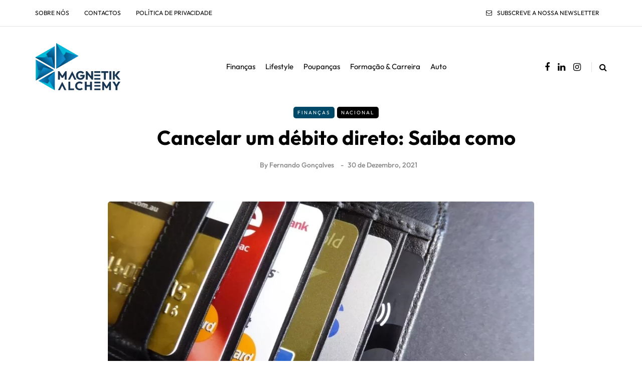

--- FILE ---
content_type: text/html; charset=UTF-8
request_url: https://magnetikalchemy.com/financas/nacional-financas/cancelar-um-debito-direto-saiba-como/
body_size: 21386
content:
<!DOCTYPE html>
<html lang="pt-PT">
<head>
<meta name="viewport" content="width=device-width, initial-scale=1.0" />
<meta charset="UTF-8" />
<link rel="profile" href="https://gmpg.org/xfn/11" />
<link rel="pingback" href="https://magnetikalchemy.com/xmlrpc.php" />
<meta name='robots' content='index, follow, max-image-preview:large, max-snippet:-1, max-video-preview:-1' />
	<style>img:is([sizes="auto" i], [sizes^="auto," i]) { contain-intrinsic-size: 3000px 1500px }</style>
	
	<!-- This site is optimized with the Yoast SEO plugin v25.9 - https://yoast.com/wordpress/plugins/seo/ -->
	<title>Débito direto: Saiba como cancelar - MAGnetik</title>
	<meta name="description" content="O débito direto pode ser particularmente útil, no entanto pode sempre cancelá-lo em qualquer momento. Conheça as três formas!" />
	<link rel="canonical" href="https://magnetikalchemy.com/financas/nacional-financas/cancelar-um-debito-direto-saiba-como/" />
	<meta property="og:locale" content="pt_PT" />
	<meta property="og:type" content="article" />
	<meta property="og:title" content="Débito direto: Saiba como cancelar - MAGnetik" />
	<meta property="og:description" content="O débito direto pode ser particularmente útil, no entanto pode sempre cancelá-lo em qualquer momento. Conheça as três formas!" />
	<meta property="og:url" content="https://magnetikalchemy.com/financas/nacional-financas/cancelar-um-debito-direto-saiba-como/" />
	<meta property="og:site_name" content="Magnetik Alchemy" />
	<meta property="article:published_time" content="2021-12-30T09:34:03+00:00" />
	<meta property="og:image" content="https://magnetikalchemy.com/wp-content/uploads/2021/12/debito-directo-1.jpeg" />
	<meta property="og:image:width" content="1200" />
	<meta property="og:image:height" content="870" />
	<meta property="og:image:type" content="image/jpeg" />
	<meta name="author" content="Fernando Gonçalves" />
	<meta name="twitter:card" content="summary_large_image" />
	<meta name="twitter:label1" content="Escrito por" />
	<meta name="twitter:data1" content="Fernando Gonçalves" />
	<meta name="twitter:label2" content="Tempo estimado de leitura" />
	<meta name="twitter:data2" content="3 minutos" />
	<script type="application/ld+json" class="yoast-schema-graph">{"@context":"https://schema.org","@graph":[{"@type":"WebPage","@id":"https://magnetikalchemy.com/financas/nacional-financas/cancelar-um-debito-direto-saiba-como/","url":"https://magnetikalchemy.com/financas/nacional-financas/cancelar-um-debito-direto-saiba-como/","name":"Débito direto: Saiba como cancelar - MAGnetik","isPartOf":{"@id":"https://magnetikalchemy.com/#website"},"primaryImageOfPage":{"@id":"https://magnetikalchemy.com/financas/nacional-financas/cancelar-um-debito-direto-saiba-como/#primaryimage"},"image":{"@id":"https://magnetikalchemy.com/financas/nacional-financas/cancelar-um-debito-direto-saiba-como/#primaryimage"},"thumbnailUrl":"https://magnetikalchemy.com/wp-content/uploads/2021/12/debito-directo-1.jpeg","datePublished":"2021-12-30T09:34:03+00:00","author":{"@id":"https://magnetikalchemy.com/#/schema/person/7a929860838bc1e868891edc6ebd3fec"},"description":"O débito direto pode ser particularmente útil, no entanto pode sempre cancelá-lo em qualquer momento. Conheça as três formas!","breadcrumb":{"@id":"https://magnetikalchemy.com/financas/nacional-financas/cancelar-um-debito-direto-saiba-como/#breadcrumb"},"inLanguage":"pt-PT","potentialAction":[{"@type":"ReadAction","target":["https://magnetikalchemy.com/financas/nacional-financas/cancelar-um-debito-direto-saiba-como/"]}]},{"@type":"ImageObject","inLanguage":"pt-PT","@id":"https://magnetikalchemy.com/financas/nacional-financas/cancelar-um-debito-direto-saiba-como/#primaryimage","url":"https://magnetikalchemy.com/wp-content/uploads/2021/12/debito-directo-1.jpeg","contentUrl":"https://magnetikalchemy.com/wp-content/uploads/2021/12/debito-directo-1.jpeg","width":1200,"height":870,"caption":"como cancelar débito directo"},{"@type":"BreadcrumbList","@id":"https://magnetikalchemy.com/financas/nacional-financas/cancelar-um-debito-direto-saiba-como/#breadcrumb","itemListElement":[{"@type":"ListItem","position":1,"name":"Início","item":"https://magnetikalchemy.com/"},{"@type":"ListItem","position":2,"name":"Cancelar um débito direto: Saiba como"}]},{"@type":"WebSite","@id":"https://magnetikalchemy.com/#website","url":"https://magnetikalchemy.com/","name":"Magnetik Alchemy","description":"","potentialAction":[{"@type":"SearchAction","target":{"@type":"EntryPoint","urlTemplate":"https://magnetikalchemy.com/?s={search_term_string}"},"query-input":{"@type":"PropertyValueSpecification","valueRequired":true,"valueName":"search_term_string"}}],"inLanguage":"pt-PT"},{"@type":"Person","@id":"https://magnetikalchemy.com/#/schema/person/7a929860838bc1e868891edc6ebd3fec","name":"Fernando Gonçalves","image":{"@type":"ImageObject","inLanguage":"pt-PT","@id":"https://magnetikalchemy.com/#/schema/person/image/","url":"https://secure.gravatar.com/avatar/b4f972060a66aa3ad7cc2e5bb9d1da491110ca4683f320a91d712955966da11e?s=96&d=mm&r=g","contentUrl":"https://secure.gravatar.com/avatar/b4f972060a66aa3ad7cc2e5bb9d1da491110ca4683f320a91d712955966da11e?s=96&d=mm&r=g","caption":"Fernando Gonçalves"},"url":"https://magnetikalchemy.com/author/ifinancas/"}]}</script>
	<!-- / Yoast SEO plugin. -->


<link rel="alternate" type="application/rss+xml" title="Magnetik Alchemy &raquo; Feed" href="https://magnetikalchemy.com/feed/" />
<script type="text/javascript">
/* <![CDATA[ */
window._wpemojiSettings = {"baseUrl":"https:\/\/s.w.org\/images\/core\/emoji\/16.0.1\/72x72\/","ext":".png","svgUrl":"https:\/\/s.w.org\/images\/core\/emoji\/16.0.1\/svg\/","svgExt":".svg","source":{"concatemoji":"https:\/\/magnetikalchemy.com\/wp-includes\/js\/wp-emoji-release.min.js?ver=6.8.3"}};
/*! This file is auto-generated */
!function(s,n){var o,i,e;function c(e){try{var t={supportTests:e,timestamp:(new Date).valueOf()};sessionStorage.setItem(o,JSON.stringify(t))}catch(e){}}function p(e,t,n){e.clearRect(0,0,e.canvas.width,e.canvas.height),e.fillText(t,0,0);var t=new Uint32Array(e.getImageData(0,0,e.canvas.width,e.canvas.height).data),a=(e.clearRect(0,0,e.canvas.width,e.canvas.height),e.fillText(n,0,0),new Uint32Array(e.getImageData(0,0,e.canvas.width,e.canvas.height).data));return t.every(function(e,t){return e===a[t]})}function u(e,t){e.clearRect(0,0,e.canvas.width,e.canvas.height),e.fillText(t,0,0);for(var n=e.getImageData(16,16,1,1),a=0;a<n.data.length;a++)if(0!==n.data[a])return!1;return!0}function f(e,t,n,a){switch(t){case"flag":return n(e,"\ud83c\udff3\ufe0f\u200d\u26a7\ufe0f","\ud83c\udff3\ufe0f\u200b\u26a7\ufe0f")?!1:!n(e,"\ud83c\udde8\ud83c\uddf6","\ud83c\udde8\u200b\ud83c\uddf6")&&!n(e,"\ud83c\udff4\udb40\udc67\udb40\udc62\udb40\udc65\udb40\udc6e\udb40\udc67\udb40\udc7f","\ud83c\udff4\u200b\udb40\udc67\u200b\udb40\udc62\u200b\udb40\udc65\u200b\udb40\udc6e\u200b\udb40\udc67\u200b\udb40\udc7f");case"emoji":return!a(e,"\ud83e\udedf")}return!1}function g(e,t,n,a){var r="undefined"!=typeof WorkerGlobalScope&&self instanceof WorkerGlobalScope?new OffscreenCanvas(300,150):s.createElement("canvas"),o=r.getContext("2d",{willReadFrequently:!0}),i=(o.textBaseline="top",o.font="600 32px Arial",{});return e.forEach(function(e){i[e]=t(o,e,n,a)}),i}function t(e){var t=s.createElement("script");t.src=e,t.defer=!0,s.head.appendChild(t)}"undefined"!=typeof Promise&&(o="wpEmojiSettingsSupports",i=["flag","emoji"],n.supports={everything:!0,everythingExceptFlag:!0},e=new Promise(function(e){s.addEventListener("DOMContentLoaded",e,{once:!0})}),new Promise(function(t){var n=function(){try{var e=JSON.parse(sessionStorage.getItem(o));if("object"==typeof e&&"number"==typeof e.timestamp&&(new Date).valueOf()<e.timestamp+604800&&"object"==typeof e.supportTests)return e.supportTests}catch(e){}return null}();if(!n){if("undefined"!=typeof Worker&&"undefined"!=typeof OffscreenCanvas&&"undefined"!=typeof URL&&URL.createObjectURL&&"undefined"!=typeof Blob)try{var e="postMessage("+g.toString()+"("+[JSON.stringify(i),f.toString(),p.toString(),u.toString()].join(",")+"));",a=new Blob([e],{type:"text/javascript"}),r=new Worker(URL.createObjectURL(a),{name:"wpTestEmojiSupports"});return void(r.onmessage=function(e){c(n=e.data),r.terminate(),t(n)})}catch(e){}c(n=g(i,f,p,u))}t(n)}).then(function(e){for(var t in e)n.supports[t]=e[t],n.supports.everything=n.supports.everything&&n.supports[t],"flag"!==t&&(n.supports.everythingExceptFlag=n.supports.everythingExceptFlag&&n.supports[t]);n.supports.everythingExceptFlag=n.supports.everythingExceptFlag&&!n.supports.flag,n.DOMReady=!1,n.readyCallback=function(){n.DOMReady=!0}}).then(function(){return e}).then(function(){var e;n.supports.everything||(n.readyCallback(),(e=n.source||{}).concatemoji?t(e.concatemoji):e.wpemoji&&e.twemoji&&(t(e.twemoji),t(e.wpemoji)))}))}((window,document),window._wpemojiSettings);
/* ]]> */
</script>
<style id='wp-emoji-styles-inline-css' type='text/css'>

	img.wp-smiley, img.emoji {
		display: inline !important;
		border: none !important;
		box-shadow: none !important;
		height: 1em !important;
		width: 1em !important;
		margin: 0 0.07em !important;
		vertical-align: -0.1em !important;
		background: none !important;
		padding: 0 !important;
	}
</style>
<link rel="stylesheet" href="https://magnetikalchemy.com/wp-includes/css/dist/block-library/style.min.css?ver=6.8.3">
<style id='classic-theme-styles-inline-css' type='text/css'>
/*! This file is auto-generated */
.wp-block-button__link{color:#fff;background-color:#32373c;border-radius:9999px;box-shadow:none;text-decoration:none;padding:calc(.667em + 2px) calc(1.333em + 2px);font-size:1.125em}.wp-block-file__button{background:#32373c;color:#fff;text-decoration:none}
</style>
<link rel="stylesheet" href="https://magnetikalchemy.com/wp-content/plugins/metronet-profile-picture/dist/blocks.style.build.css?ver=2.6.3">
<style id='global-styles-inline-css' type='text/css'>
:root{--wp--preset--aspect-ratio--square: 1;--wp--preset--aspect-ratio--4-3: 4/3;--wp--preset--aspect-ratio--3-4: 3/4;--wp--preset--aspect-ratio--3-2: 3/2;--wp--preset--aspect-ratio--2-3: 2/3;--wp--preset--aspect-ratio--16-9: 16/9;--wp--preset--aspect-ratio--9-16: 9/16;--wp--preset--color--black: #000000;--wp--preset--color--cyan-bluish-gray: #abb8c3;--wp--preset--color--white: #ffffff;--wp--preset--color--pale-pink: #f78da7;--wp--preset--color--vivid-red: #cf2e2e;--wp--preset--color--luminous-vivid-orange: #ff6900;--wp--preset--color--luminous-vivid-amber: #fcb900;--wp--preset--color--light-green-cyan: #7bdcb5;--wp--preset--color--vivid-green-cyan: #00d084;--wp--preset--color--pale-cyan-blue: #8ed1fc;--wp--preset--color--vivid-cyan-blue: #0693e3;--wp--preset--color--vivid-purple: #9b51e0;--wp--preset--gradient--vivid-cyan-blue-to-vivid-purple: linear-gradient(135deg,rgba(6,147,227,1) 0%,rgb(155,81,224) 100%);--wp--preset--gradient--light-green-cyan-to-vivid-green-cyan: linear-gradient(135deg,rgb(122,220,180) 0%,rgb(0,208,130) 100%);--wp--preset--gradient--luminous-vivid-amber-to-luminous-vivid-orange: linear-gradient(135deg,rgba(252,185,0,1) 0%,rgba(255,105,0,1) 100%);--wp--preset--gradient--luminous-vivid-orange-to-vivid-red: linear-gradient(135deg,rgba(255,105,0,1) 0%,rgb(207,46,46) 100%);--wp--preset--gradient--very-light-gray-to-cyan-bluish-gray: linear-gradient(135deg,rgb(238,238,238) 0%,rgb(169,184,195) 100%);--wp--preset--gradient--cool-to-warm-spectrum: linear-gradient(135deg,rgb(74,234,220) 0%,rgb(151,120,209) 20%,rgb(207,42,186) 40%,rgb(238,44,130) 60%,rgb(251,105,98) 80%,rgb(254,248,76) 100%);--wp--preset--gradient--blush-light-purple: linear-gradient(135deg,rgb(255,206,236) 0%,rgb(152,150,240) 100%);--wp--preset--gradient--blush-bordeaux: linear-gradient(135deg,rgb(254,205,165) 0%,rgb(254,45,45) 50%,rgb(107,0,62) 100%);--wp--preset--gradient--luminous-dusk: linear-gradient(135deg,rgb(255,203,112) 0%,rgb(199,81,192) 50%,rgb(65,88,208) 100%);--wp--preset--gradient--pale-ocean: linear-gradient(135deg,rgb(255,245,203) 0%,rgb(182,227,212) 50%,rgb(51,167,181) 100%);--wp--preset--gradient--electric-grass: linear-gradient(135deg,rgb(202,248,128) 0%,rgb(113,206,126) 100%);--wp--preset--gradient--midnight: linear-gradient(135deg,rgb(2,3,129) 0%,rgb(40,116,252) 100%);--wp--preset--font-size--small: 13px;--wp--preset--font-size--medium: 20px;--wp--preset--font-size--large: 36px;--wp--preset--font-size--x-large: 42px;--wp--preset--spacing--20: 0.44rem;--wp--preset--spacing--30: 0.67rem;--wp--preset--spacing--40: 1rem;--wp--preset--spacing--50: 1.5rem;--wp--preset--spacing--60: 2.25rem;--wp--preset--spacing--70: 3.38rem;--wp--preset--spacing--80: 5.06rem;--wp--preset--shadow--natural: 6px 6px 9px rgba(0, 0, 0, 0.2);--wp--preset--shadow--deep: 12px 12px 50px rgba(0, 0, 0, 0.4);--wp--preset--shadow--sharp: 6px 6px 0px rgba(0, 0, 0, 0.2);--wp--preset--shadow--outlined: 6px 6px 0px -3px rgba(255, 255, 255, 1), 6px 6px rgba(0, 0, 0, 1);--wp--preset--shadow--crisp: 6px 6px 0px rgba(0, 0, 0, 1);}:where(.is-layout-flex){gap: 0.5em;}:where(.is-layout-grid){gap: 0.5em;}body .is-layout-flex{display: flex;}.is-layout-flex{flex-wrap: wrap;align-items: center;}.is-layout-flex > :is(*, div){margin: 0;}body .is-layout-grid{display: grid;}.is-layout-grid > :is(*, div){margin: 0;}:where(.wp-block-columns.is-layout-flex){gap: 2em;}:where(.wp-block-columns.is-layout-grid){gap: 2em;}:where(.wp-block-post-template.is-layout-flex){gap: 1.25em;}:where(.wp-block-post-template.is-layout-grid){gap: 1.25em;}.has-black-color{color: var(--wp--preset--color--black) !important;}.has-cyan-bluish-gray-color{color: var(--wp--preset--color--cyan-bluish-gray) !important;}.has-white-color{color: var(--wp--preset--color--white) !important;}.has-pale-pink-color{color: var(--wp--preset--color--pale-pink) !important;}.has-vivid-red-color{color: var(--wp--preset--color--vivid-red) !important;}.has-luminous-vivid-orange-color{color: var(--wp--preset--color--luminous-vivid-orange) !important;}.has-luminous-vivid-amber-color{color: var(--wp--preset--color--luminous-vivid-amber) !important;}.has-light-green-cyan-color{color: var(--wp--preset--color--light-green-cyan) !important;}.has-vivid-green-cyan-color{color: var(--wp--preset--color--vivid-green-cyan) !important;}.has-pale-cyan-blue-color{color: var(--wp--preset--color--pale-cyan-blue) !important;}.has-vivid-cyan-blue-color{color: var(--wp--preset--color--vivid-cyan-blue) !important;}.has-vivid-purple-color{color: var(--wp--preset--color--vivid-purple) !important;}.has-black-background-color{background-color: var(--wp--preset--color--black) !important;}.has-cyan-bluish-gray-background-color{background-color: var(--wp--preset--color--cyan-bluish-gray) !important;}.has-white-background-color{background-color: var(--wp--preset--color--white) !important;}.has-pale-pink-background-color{background-color: var(--wp--preset--color--pale-pink) !important;}.has-vivid-red-background-color{background-color: var(--wp--preset--color--vivid-red) !important;}.has-luminous-vivid-orange-background-color{background-color: var(--wp--preset--color--luminous-vivid-orange) !important;}.has-luminous-vivid-amber-background-color{background-color: var(--wp--preset--color--luminous-vivid-amber) !important;}.has-light-green-cyan-background-color{background-color: var(--wp--preset--color--light-green-cyan) !important;}.has-vivid-green-cyan-background-color{background-color: var(--wp--preset--color--vivid-green-cyan) !important;}.has-pale-cyan-blue-background-color{background-color: var(--wp--preset--color--pale-cyan-blue) !important;}.has-vivid-cyan-blue-background-color{background-color: var(--wp--preset--color--vivid-cyan-blue) !important;}.has-vivid-purple-background-color{background-color: var(--wp--preset--color--vivid-purple) !important;}.has-black-border-color{border-color: var(--wp--preset--color--black) !important;}.has-cyan-bluish-gray-border-color{border-color: var(--wp--preset--color--cyan-bluish-gray) !important;}.has-white-border-color{border-color: var(--wp--preset--color--white) !important;}.has-pale-pink-border-color{border-color: var(--wp--preset--color--pale-pink) !important;}.has-vivid-red-border-color{border-color: var(--wp--preset--color--vivid-red) !important;}.has-luminous-vivid-orange-border-color{border-color: var(--wp--preset--color--luminous-vivid-orange) !important;}.has-luminous-vivid-amber-border-color{border-color: var(--wp--preset--color--luminous-vivid-amber) !important;}.has-light-green-cyan-border-color{border-color: var(--wp--preset--color--light-green-cyan) !important;}.has-vivid-green-cyan-border-color{border-color: var(--wp--preset--color--vivid-green-cyan) !important;}.has-pale-cyan-blue-border-color{border-color: var(--wp--preset--color--pale-cyan-blue) !important;}.has-vivid-cyan-blue-border-color{border-color: var(--wp--preset--color--vivid-cyan-blue) !important;}.has-vivid-purple-border-color{border-color: var(--wp--preset--color--vivid-purple) !important;}.has-vivid-cyan-blue-to-vivid-purple-gradient-background{background: var(--wp--preset--gradient--vivid-cyan-blue-to-vivid-purple) !important;}.has-light-green-cyan-to-vivid-green-cyan-gradient-background{background: var(--wp--preset--gradient--light-green-cyan-to-vivid-green-cyan) !important;}.has-luminous-vivid-amber-to-luminous-vivid-orange-gradient-background{background: var(--wp--preset--gradient--luminous-vivid-amber-to-luminous-vivid-orange) !important;}.has-luminous-vivid-orange-to-vivid-red-gradient-background{background: var(--wp--preset--gradient--luminous-vivid-orange-to-vivid-red) !important;}.has-very-light-gray-to-cyan-bluish-gray-gradient-background{background: var(--wp--preset--gradient--very-light-gray-to-cyan-bluish-gray) !important;}.has-cool-to-warm-spectrum-gradient-background{background: var(--wp--preset--gradient--cool-to-warm-spectrum) !important;}.has-blush-light-purple-gradient-background{background: var(--wp--preset--gradient--blush-light-purple) !important;}.has-blush-bordeaux-gradient-background{background: var(--wp--preset--gradient--blush-bordeaux) !important;}.has-luminous-dusk-gradient-background{background: var(--wp--preset--gradient--luminous-dusk) !important;}.has-pale-ocean-gradient-background{background: var(--wp--preset--gradient--pale-ocean) !important;}.has-electric-grass-gradient-background{background: var(--wp--preset--gradient--electric-grass) !important;}.has-midnight-gradient-background{background: var(--wp--preset--gradient--midnight) !important;}.has-small-font-size{font-size: var(--wp--preset--font-size--small) !important;}.has-medium-font-size{font-size: var(--wp--preset--font-size--medium) !important;}.has-large-font-size{font-size: var(--wp--preset--font-size--large) !important;}.has-x-large-font-size{font-size: var(--wp--preset--font-size--x-large) !important;}
:where(.wp-block-post-template.is-layout-flex){gap: 1.25em;}:where(.wp-block-post-template.is-layout-grid){gap: 1.25em;}
:where(.wp-block-columns.is-layout-flex){gap: 2em;}:where(.wp-block-columns.is-layout-grid){gap: 2em;}
:root :where(.wp-block-pullquote){font-size: 1.5em;line-height: 1.6;}
</style>
<link rel="stylesheet" href="https://magnetikalchemy.com/wp-content/plugins/contact-form-7/includes/css/styles.css?ver=6.1.1">
<link rel="stylesheet" href="https://magnetikalchemy.com/wp-content/plugins/country-phone-field-contact-form-7/assets/css/intlTelInput.min.css?ver=6.8.3">
<link rel="stylesheet" href="https://magnetikalchemy.com/wp-content/plugins/country-phone-field-contact-form-7/assets/css/countrySelect.min.css?ver=6.8.3">
<link rel="stylesheet" href="https://magnetikalchemy.com/wp-content/plugins/minimal-profile-widget/inc/../css/main.css?ver=6.8.3">
<link rel="stylesheet" href="https://magnetikalchemy.com/wp-content/plugins/responsive-lightbox/assets/swipebox/swipebox.min.css?ver=1.5.2">
<link rel="stylesheet" href="https://magnetikalchemy.com/wp-content/plugins/wpcf7-redirect/build/assets/frontend-script.css?ver=2c532d7e2be36f6af233">
<link rel="stylesheet" href="https://magnetikalchemy.com/wp-content/themes/saxon/css/bootstrap.css?ver=6.8.3">
<link rel="stylesheet" href="https://magnetikalchemy.com/wp-content/themes/saxon/js/owl-carousel/owl.carousel.css?ver=6.8.3">
<link rel="stylesheet" href="https://magnetikalchemy.com/wp-content/themes/saxon/style.css?ver=1.0.2">
<link rel="stylesheet" href="https://magnetikalchemy.com/wp-content/themes/saxon/responsive.css?ver=all">
<link rel="stylesheet" href="https://magnetikalchemy.com/wp-content/themes/saxon/css/animations.css?ver=6.8.3">
<link rel="stylesheet" href="https://magnetikalchemy.com/wp-content/themes/saxon/css/font-awesome.css?ver=6.8.3">
<link rel="stylesheet" href="https://magnetikalchemy.com/wp-content/themes/saxon/js/select2/select2.css?ver=6.8.3">
<link rel="stylesheet" href="https://magnetikalchemy.com/wp-content/themes/saxon/css/idangerous.swiper.css?ver=6.8.3">
<link rel="stylesheet" href="https://magnetikalchemy.com/wp-content/themes/saxon/js/aos/aos.css?ver=6.8.3">
<link rel="stylesheet" href="https://magnetikalchemy.com/wp-includes/css/dashicons.min.css?ver=6.8.3">
<link rel="stylesheet" href="https://magnetikalchemy.com/wp-includes/js/thickbox/thickbox.css?ver=6.8.3">
<link rel="stylesheet" href="https://magnetikalchemy.com/wp-content/themes/saxon/inc/modules/mega-menu/css/mega-menu.css?ver=6.8.3">
<link rel="stylesheet" href="https://magnetikalchemy.com/wp-content/themes/saxon/inc/modules/mega-menu/css/mega-menu-responsive.css?ver=6.8.3">
<link rel="stylesheet" href="https://magnetikalchemy.com/wp-content/plugins/wp-pagenavi/pagenavi-css.css?ver=2.70">
<link rel="stylesheet" href="https://magnetikalchemy.com/wp-content/uploads/style-cache-saxon.css?ver=1760630084.7606">
<script type="text/javascript" src="https://magnetikalchemy.com/wp-includes/js/jquery/jquery.min.js?ver=3.7.1" id="jquery-core-js"></script>
<script type="text/javascript" src="https://magnetikalchemy.com/wp-includes/js/jquery/jquery-migrate.min.js?ver=3.4.1" id="jquery-migrate-js"></script>
<script type="text/javascript" src="https://magnetikalchemy.com/wp-content/plugins/responsive-lightbox/assets/swipebox/jquery.swipebox.min.js?ver=1.5.2" id="responsive-lightbox-swipebox-js"></script>
<script type="text/javascript" src="https://magnetikalchemy.com/wp-includes/js/underscore.min.js?ver=1.13.7" id="underscore-js"></script>
<script type="text/javascript" src="https://magnetikalchemy.com/wp-content/plugins/responsive-lightbox/assets/infinitescroll/infinite-scroll.pkgd.min.js?ver=4.0.1" id="responsive-lightbox-infinite-scroll-js"></script>
<script type="text/javascript" id="responsive-lightbox-js-before">
/* <![CDATA[ */
var rlArgs = {"script":"swipebox","selector":"lightbox","customEvents":"","activeGalleries":true,"animation":true,"hideCloseButtonOnMobile":false,"removeBarsOnMobile":false,"hideBars":true,"hideBarsDelay":5000,"videoMaxWidth":1080,"useSVG":true,"loopAtEnd":false,"woocommerce_gallery":false,"ajaxurl":"https:\/\/magnetikalchemy.com\/wp-admin\/admin-ajax.php","nonce":"16e84e796f","preview":false,"postId":24901,"scriptExtension":false};
/* ]]> */
</script>
<script type="text/javascript" src="https://magnetikalchemy.com/wp-content/plugins/responsive-lightbox/js/front.js?ver=2.5.3" id="responsive-lightbox-js"></script>
<script type="text/javascript" src="https://magnetikalchemy.com/wp-content/uploads/js-cache-saxon.js?ver=1760630084.762" id="js-cache-saxon-js"></script>
<link rel="https://api.w.org/" href="https://magnetikalchemy.com/wp-json/" /><link rel="alternate" title="JSON" type="application/json" href="https://magnetikalchemy.com/wp-json/wp/v2/posts/24901" /><link rel="EditURI" type="application/rsd+xml" title="RSD" href="https://magnetikalchemy.com/xmlrpc.php?rsd" />
<meta name="generator" content="WordPress 6.8.3" />
<link rel='shortlink' href='https://magnetikalchemy.com/?p=24901' />
<link rel="alternate" title="oEmbed (JSON)" type="application/json+oembed" href="https://magnetikalchemy.com/wp-json/oembed/1.0/embed?url=https%3A%2F%2Fmagnetikalchemy.com%2Ffinancas%2Fnacional-financas%2Fcancelar-um-debito-direto-saiba-como%2F" />
<link rel="alternate" title="oEmbed (XML)" type="text/xml+oembed" href="https://magnetikalchemy.com/wp-json/oembed/1.0/embed?url=https%3A%2F%2Fmagnetikalchemy.com%2Ffinancas%2Fnacional-financas%2Fcancelar-um-debito-direto-saiba-como%2F&#038;format=xml" />
<!-- start Simple Custom CSS and JS -->
<script src="https://consent.studio/magnetikalchemy.com/banner.js"></script><!-- end Simple Custom CSS and JS -->
<!-- start Simple Custom CSS and JS -->
<script>
document.addEventListener('DOMContentLoaded', function () {
  // Mapa: classe->URL do logo
  var logosPorCategoria = {
    'category-lifestyle': 'https://magnetikalchemy.com/wp-content/uploads/2025/09/myspovip-logo.png',
    'category-poupancas': 'https://magnetikalchemy.com/wp-content/uploads/2025/09/vamos-poupar-logo.png',
    'category-automoveis': 'https://magnetikalchemy.com/wp-content/uploads/2025/09/test-car-logo.png',
    'category-financas': 'https://magnetikalchemy.com/wp-content/uploads/2025/09/ifinancas-logo.png',
    'category-formacao-carreira': 'https://magnetikalchemy.com/wp-content/uploads/2025/09/formacao20-logo.png'
  };

  var body = document.body;
  var novaLogo = null;

  // Detecta a primeira classe de categoria presente no <body data-rsssl=1>

  for (var classe in logosPorCategoria) {
    if (body.classList.contains(classe)) {
      novaLogo = logosPorCategoria[classe];
      break;
    }
  }

  if (!novaLogo) return;

  // Atualiza todas as variantes de logo
  var imgs = document.querySelectorAll('.regular-logo, .light-logo');
  imgs.forEach(function (img) {
    img.setAttribute('src', novaLogo);
    img.setAttribute('srcset', novaLogo + ' 1x'); // ajuda a evitar override do tema
  });
});
</script>
<!-- end Simple Custom CSS and JS -->
<!-- start Simple Custom CSS and JS -->
<script type="text/javascript">
 
jQuery( document ).ready(function() {
	var current_slide = 0;
    var total_slides = jQuery('#slides-container .insideDiv').length;
    var next_slide;
	
	handleHideSlideButtons(current_slide, total_slides - 1)
	
	jQuery('#arrow-left').click(function(){
        if(current_slide > 0){
            next_slide = current_slide - 1;
        }else{
            next_slide = total_slides - 1;
        }
        jQuery('#slides-container .insideDiv').eq(next_slide).stop().css({'left':'-100%','z-index':'1'});
        jQuery('#slides-container .insideDiv').eq(next_slide).animate({'left':'0'},function(){
            jQuery('#slides-container .insideDiv').eq(current_slide).css({'left':'-100%','z-index':'0'});
            jQuery(this).css('z-index','0');
            current_slide = next_slide;
        });
		
		handleHideSlideButtons(current_slide - 1, total_slides - 1)
    });

    jQuery('#arrow-right').click(function(){
        if(current_slide < total_slides - 1){
            next_slide = current_slide + 1;
        }else{
            next_slide = 0;
        }
        jQuery('#slides-container .insideDiv').eq(next_slide).stop().css({'left':'100%','z-index':'1'});
        jQuery('#slides-container .insideDiv').eq(next_slide).animate({'left':'0'},function(){
            jQuery('#slides-container .insideDiv').eq(current_slide).css({'left':'100%','z-index':'0'});
            jQuery(this).css('z-index','0');
            current_slide = next_slide;
        });
		
		handleHideSlideButtons(current_slide + 1, total_slides - 1)
    });
	
	function handleHideSlideButtons(currentSlide, totalSlides) {
		console.log(currentSlide, totalSlides)
		switch (currentSlide) {
		  case 0:
			jQuery('#arrow-left').css('display', 'none');
			break;
			
		  case totalSlides:
			jQuery('#arrow-right').css('display', 'none');
			break;
    
		  default:
			jQuery('#arrow-left').css('display', 'block');
			jQuery('#arrow-right').css('display', 'block');
			break;
    	}
	}
	
	jQuery('#openModalTermCompanies').click(function(e) {
          e.preventDefault(); // Prevent the default action of the link
          jQuery('#modalTermCompanies').fadeIn(); // Show the iframe container with a fade-in effect
    });

    // Hide modal function
    jQuery('.close').click(function() {
          jQuery('#modalTermCompanies').fadeOut(); // Hide modal with fadeOut effect
    });
});





</script>
<!-- end Simple Custom CSS and JS -->
<!-- start Simple Custom CSS and JS -->
<style type="text/css">
.block { display: none; }
.block.active { display: block; }
.error { color: red; display: none; }
.nav-buttons {
	margin-top: 20px;
	display: flex;
    justify-content: flex-end;
}
.nav-buttons button {
	margin: 0 20px 0 0!important;
}</style>
<!-- end Simple Custom CSS and JS -->
<!-- start Simple Custom CSS and JS -->
<style type="text/css">
/* BUTTON ASTROLOGIA */
.consultaHoroscopo{
	font-size: 14px; padding: 8px 16px; border: solid 1px #8d16f4; font-weight: 400 !important; text-align: center; margin: 0 auto; background: #8d16f4; color: #fff; border-radius: 5px; text-transform: uppercase; text-decoration:none;
}
.consultaHoroscopo:hover{
	text-decoration:none; color: #fff;
}
@media only screen and (max-width: 1024px) {
	.consultaHoroscopo{font-size: 13px !important;}	
}

/* PHOTOS SOBRE-NOS */
.maxWidth200{
	max-width:200px !important;
}
/* ORDER DIV MOBILE ASTROLOGIA */
@media only screen and (max-width: 768px) {
	.category-astrologia > .content-block .page-container>.row {
		display:flex !important;
		flex-wrap: wrap;
	}
	.category-astrologia > .content-block .page-container>.row>.col-md-8 {order:1;}
	.category-astrologia > .content-block .page-container>.row>.col-md-4 {order:0;}
}

/* PROFILE ASTROLOGA */
.minimal-profile{
	margin-top:50px;
}
.image-area .thumb{
	border:none;
}

.profile-details h4{
	font-weight:500;
}
.profile-details p{
	font-weight:300;
	line-height: 1.4em;
}
/* FORM SUBSCREVER NEWSLETTER */

.displayNone{
	display:none;
}

.saxon-subscribe-block{
	border:none !important;
	padding-left: 0px;
	padding-right: 0px;
}
.saxon-subscribe-block h5{
	margin-bottom:1rem;
}
.input-group p{
	margin-bottom:0px;
}
#slideshow{
	position:relative;
	max-width:860px;
	height:260px;
	margin:0 auto;
	overflow:hidden;
}

.insideDiv{
	background-color: #FFF;
	width:100%;
}

.insideDiv p{
	margin-bottom:0px !important;
}

#slides-container .insideDiv{
	display:block;
	position:absolute;
	left:100%;
}

#slides-container .insideDiv:first-child{
	left:0;
}

.arrow{
	text-align:center;
	font-size:14px;
	padding-top:3px;
	border-radius:5px;
	background: #173452;
	position: absolute;
	z-index: 3;
	height: 30px;
	width: 120px;
	bottom: 0px;
	color: #fff;
	cursor: pointer;
}

.arrow:hover{
	background:#FFF;
	border: 1px solid #173452;
	color: #173452;	
}

#arrow-left{
	left:15px;
}

#arrow-right{
	/* margin-left: auto;
	margin-right: auto;
	left: 0;
	right: 0;
	text-align: center; */
	right:15px;
}

.flex-container {
	display: flex !important;
	width: 100%;
	flex-wrap: nowrap;
	flex-direction: row;
}
.flex-child {
	width: 50%;
}

.flex-child33 {
	width: 33%;
}

.flex-child-other {
	width: auto;
}

.flex-child100 {
	width: 100%;
}

.step01Bar{
	display:block;
	margin:30px auto 30px;
}

.step02Bar{
	display:block;
	margin:62px auto 30px;
}

.step03Bar{
	display:block;
	margin:24px auto 30px;
}

.wpcf7 input[type="text"],
.wpcf7 input[type="email"],
.wpcf7 input[type="tel"],
.wpcf7 textarea
{
    width: 98%;
	margin: 5px 5px 5px;
	border:none;
	border-bottom:1px solid #173452;
	border-radius: unset !important;
}

.intl-tel-input.allow-dropdown input, .intl-tel-input.allow-dropdown input[type=tel], .intl-tel-input.allow-dropdown input[type=text], .intl-tel-input.separate-dial-code input, .intl-tel-input.separate-dial-code input[type=tel], .intl-tel-input.separate-dial-code input[type=text]{
	padding-top:10px !important;
	padding-bottom:6px !important;
}

input[type="date"] {
    line-height: 28px;
	min-width:100%;
	width:100% !important;
	margin: 0px;
	border:none;
	border-bottom:1px solid #173452;
	border-radius: unset !important;
}
.wpcf7 input[type="date"]:before {
    content: attr(placeholder);
	color:#173452;
	opacity: 0.5;
}

input[type="submit"]{
	text-align:center;
	font-size:14px;
	padding-top:3px;
	border-radius:5px;
	background: #173452;
	padding-top:14px;
	z-index: 3;
	color: #fff;
	cursor: pointer;
}
input[type="submit"]:hover{
	background:#FFF;
	border: 1px solid #173452;
	color: #173452;	
}

.wpcf7-list-item-label{
	font-size:14px;
	line-height:1.2em !important;
	font-weight:400;
}

::placeholder {
 	color:#173452;
	opacity: 0.5;
}

.noTable{
	display:block;
}

.oneHundred{
	width:99% !important;
}

.wpcf7-spinner{
	display:none;
}

.social-link a {
	display: none;}

@media screen and (max-width: 767px) {
	
	#slideshow{
	position:relative;
	width:98%;
	height:460px;
	margin:0 auto;
	overflow:hidden;
}
	
	#arrow-left{
	left:5px;
}

#arrow-right{
	right:5px;
}
	.flex-container {
		flex-direction: row;
		flex-wrap: wrap;
	}
	.flex-child {
		width: 100% !important;
	}
	.flex-child33 {
		width: 100% !important;
	}
	
	.flex-child-other {
		width: 100% !important;
	}
	
	input[type="date"] {
	min-width:290px;
	width:100% !important;

}
}
@media screen and (max-width: 1023px) {}

/* NEW CSS FOR PURE HTML FORM */

        input[type="text"],
        input[type="email"],
        input[type="tel"],
        input[type="date"] {
            line-height: 24px;
            width: 96%;
            margin: 5px 5px 5px;
            border: none;
            border-bottom: 1px solid #173452;
            border-radius: unset !important;
        }

        input[type="text"]:focus-within,
        input[type="email"]:focus-within,
        input[type="tel"]:focus-within,
        input[type="date"]:focus-within {
            border: 1px solid grey;
            outline: none;
        }

        .date-placeholder-wrapper {
            position: relative;
        }
        .date-placeholder {
            position: absolute;
            top: 50%;
            left: 8px;
            width:80%;
            transform: translateY(-50%);
            color: #8b99a8;
            font-size: 14px;
            background-color: #FFF;
            pointer-events: none;
            transition: all 0.2s;
        }
        input[type="date"]:focus + .date-placeholder,
        input[type="date"]:valid + .date-placeholder {
            visibility: hidden;
            opacity: 0;
        }

        label {
            font-size: 14px;
            line-height: 1.2em !important;
            font-weight: 400;
            margin-left: 15px;
            display: inline-block;
        }

        .arrow {
			font-size: 14px;
            padding-top:3px;
            height: 35px;
        }

        button {
            margin: 0 auto;
            text-align: center;
            font-size: 14px;
            padding-top:3px;
			padding-left:10px;
			padding-right:10px;
            height: 35px;
            border-radius: 5px;
            background: #173452;
            color: #fff;
            cursor: pointer;
            display: block;
			text-transform:uppercase;
        }
        button:hover {
            background: #FFF;
            border: 1px solid #173452;
            color: #173452;
        }

        /* STYLE MODAL */
        #modalTermCompanies {
            display: none;
            position: fixed;
            z-index: 99;
            left: 0;
            top: 0;
            width: 100%;
            height: 100%;
            overflow: auto;
            background-color: rgba(0, 0, 0, 0.4);
        }
        /* Style content modal-terms-companies */
        .modal-terms-companies-content {
            position: relative;
            background-color: #fefefe;
            margin: 2% auto;
            padding: 20px;
            border: 1px solid #888;
            width: 80%;
            max-width: 600px;
        }
        /* Style button close */
        .close {
            color: #aaa;
            float: right;
            font-size: 28px;
            font-weight: bold;
            margin-bottom: 1rem;
        }
        .close:hover,
        .close:focus {
            color: black;
            text-decoration: none;
            cursor: pointer;
        }
        /* Style iFrame */
        iframe {
            width: 100%;
            height: 400px;
            border: none;
        }
      

</style>
<!-- end Simple Custom CSS and JS -->
<!-- Quantcast Tag -->
<script type="text/javascript">
window._qevents = window._qevents || [];

(function() {
var elem = document.createElement('script');
elem.src = (document.location.protocol == "https:" ? "https://secure" : "http://edge") + ".quantserve.com/quant.js";
elem.async = true;
elem.type = "text/javascript";
var scpt = document.getElementsByTagName('script')[0];
scpt.parentNode.insertBefore(elem, scpt);
})();

window._qevents.push({
qacct:"p-7hWet9R9q62Mn",
uid:"__INSERT_EMAIL_HERE__"
});
</script>

<noscript>
<div style="display:none;">
<img src="//pixel.quantserve.com/pixel/p-7hWet9R9q62Mn.gif" border="0" height="1" width="1" alt="Quantcast"/>
</div>
</noscript>
<!-- End Quantcast tag -->
<!-- Google tag (gtag.js) -->
<script async data-type="lazy" data-src="https://www.googletagmanager.com/gtag/js?id=G-QNMY3K0MJV"></script>
<script data-type="lazy" data-src="[data-uri]"></script><link rel="icon" href="https://magnetikalchemy.com/wp-content/uploads/2023/02/favicon-magnetik-48x48.png" sizes="32x32" />
<link rel="icon" href="https://magnetikalchemy.com/wp-content/uploads/2023/02/favicon-magnetik-300x300.png" sizes="192x192" />
<link rel="apple-touch-icon" href="https://magnetikalchemy.com/wp-content/uploads/2023/02/favicon-magnetik-300x300.png" />
<meta name="msapplication-TileImage" content="https://magnetikalchemy.com/wp-content/uploads/2023/02/favicon-magnetik-300x300.png" />
		<style type="text/css" id="wp-custom-css">
			.mainmenu .nav > li > a {
	font-size: 15px;
	padding: 2px 10px;
}		</style>
		<style id="kirki-inline-styles">body{font-family:Outfit;font-size:16px;font-weight:400;color:#000000;}/* vietnamese */
@font-face {
  font-family: 'Barlow';
  font-style: italic;
  font-weight: 100;
  font-display: swap;
  src: url(https://magnetikalchemy.com/wp-content/fonts/barlow/7cHtv4kjgoGqM7E_CfNY8HIJmAci.woff2) format('woff2');
  unicode-range: U+0102-0103, U+0110-0111, U+0128-0129, U+0168-0169, U+01A0-01A1, U+01AF-01B0, U+0300-0301, U+0303-0304, U+0308-0309, U+0323, U+0329, U+1EA0-1EF9, U+20AB;
}
/* latin-ext */
@font-face {
  font-family: 'Barlow';
  font-style: italic;
  font-weight: 100;
  font-display: swap;
  src: url(https://magnetikalchemy.com/wp-content/fonts/barlow/7cHtv4kjgoGqM7E_CfNY8HMJmAci.woff2) format('woff2');
  unicode-range: U+0100-02BA, U+02BD-02C5, U+02C7-02CC, U+02CE-02D7, U+02DD-02FF, U+0304, U+0308, U+0329, U+1D00-1DBF, U+1E00-1E9F, U+1EF2-1EFF, U+2020, U+20A0-20AB, U+20AD-20C0, U+2113, U+2C60-2C7F, U+A720-A7FF;
}
/* latin */
@font-face {
  font-family: 'Barlow';
  font-style: italic;
  font-weight: 100;
  font-display: swap;
  src: url(https://magnetikalchemy.com/wp-content/fonts/barlow/7cHtv4kjgoGqM7E_CfNY8H0JmA.woff2) format('woff2');
  unicode-range: U+0000-00FF, U+0131, U+0152-0153, U+02BB-02BC, U+02C6, U+02DA, U+02DC, U+0304, U+0308, U+0329, U+2000-206F, U+20AC, U+2122, U+2191, U+2193, U+2212, U+2215, U+FEFF, U+FFFD;
}
/* vietnamese */
@font-face {
  font-family: 'Barlow';
  font-style: italic;
  font-weight: 200;
  font-display: swap;
  src: url(https://magnetikalchemy.com/wp-content/fonts/barlow/7cHsv4kjgoGqM7E_CfP04WohvTobdw.woff2) format('woff2');
  unicode-range: U+0102-0103, U+0110-0111, U+0128-0129, U+0168-0169, U+01A0-01A1, U+01AF-01B0, U+0300-0301, U+0303-0304, U+0308-0309, U+0323, U+0329, U+1EA0-1EF9, U+20AB;
}
/* latin-ext */
@font-face {
  font-family: 'Barlow';
  font-style: italic;
  font-weight: 200;
  font-display: swap;
  src: url(https://magnetikalchemy.com/wp-content/fonts/barlow/7cHsv4kjgoGqM7E_CfP04WogvTobdw.woff2) format('woff2');
  unicode-range: U+0100-02BA, U+02BD-02C5, U+02C7-02CC, U+02CE-02D7, U+02DD-02FF, U+0304, U+0308, U+0329, U+1D00-1DBF, U+1E00-1E9F, U+1EF2-1EFF, U+2020, U+20A0-20AB, U+20AD-20C0, U+2113, U+2C60-2C7F, U+A720-A7FF;
}
/* latin */
@font-face {
  font-family: 'Barlow';
  font-style: italic;
  font-weight: 200;
  font-display: swap;
  src: url(https://magnetikalchemy.com/wp-content/fonts/barlow/7cHsv4kjgoGqM7E_CfP04WouvTo.woff2) format('woff2');
  unicode-range: U+0000-00FF, U+0131, U+0152-0153, U+02BB-02BC, U+02C6, U+02DA, U+02DC, U+0304, U+0308, U+0329, U+2000-206F, U+20AC, U+2122, U+2191, U+2193, U+2212, U+2215, U+FEFF, U+FFFD;
}
/* vietnamese */
@font-face {
  font-family: 'Barlow';
  font-style: italic;
  font-weight: 300;
  font-display: swap;
  src: url(https://magnetikalchemy.com/wp-content/fonts/barlow/7cHsv4kjgoGqM7E_CfOQ4mohvTobdw.woff2) format('woff2');
  unicode-range: U+0102-0103, U+0110-0111, U+0128-0129, U+0168-0169, U+01A0-01A1, U+01AF-01B0, U+0300-0301, U+0303-0304, U+0308-0309, U+0323, U+0329, U+1EA0-1EF9, U+20AB;
}
/* latin-ext */
@font-face {
  font-family: 'Barlow';
  font-style: italic;
  font-weight: 300;
  font-display: swap;
  src: url(https://magnetikalchemy.com/wp-content/fonts/barlow/7cHsv4kjgoGqM7E_CfOQ4mogvTobdw.woff2) format('woff2');
  unicode-range: U+0100-02BA, U+02BD-02C5, U+02C7-02CC, U+02CE-02D7, U+02DD-02FF, U+0304, U+0308, U+0329, U+1D00-1DBF, U+1E00-1E9F, U+1EF2-1EFF, U+2020, U+20A0-20AB, U+20AD-20C0, U+2113, U+2C60-2C7F, U+A720-A7FF;
}
/* latin */
@font-face {
  font-family: 'Barlow';
  font-style: italic;
  font-weight: 300;
  font-display: swap;
  src: url(https://magnetikalchemy.com/wp-content/fonts/barlow/7cHsv4kjgoGqM7E_CfOQ4mouvTo.woff2) format('woff2');
  unicode-range: U+0000-00FF, U+0131, U+0152-0153, U+02BB-02BC, U+02C6, U+02DA, U+02DC, U+0304, U+0308, U+0329, U+2000-206F, U+20AC, U+2122, U+2191, U+2193, U+2212, U+2215, U+FEFF, U+FFFD;
}
/* vietnamese */
@font-face {
  font-family: 'Barlow';
  font-style: italic;
  font-weight: 400;
  font-display: swap;
  src: url(https://magnetikalchemy.com/wp-content/fonts/barlow/7cHrv4kjgoGqM7E_Cfs0wH8RnA.woff2) format('woff2');
  unicode-range: U+0102-0103, U+0110-0111, U+0128-0129, U+0168-0169, U+01A0-01A1, U+01AF-01B0, U+0300-0301, U+0303-0304, U+0308-0309, U+0323, U+0329, U+1EA0-1EF9, U+20AB;
}
/* latin-ext */
@font-face {
  font-family: 'Barlow';
  font-style: italic;
  font-weight: 400;
  font-display: swap;
  src: url(https://magnetikalchemy.com/wp-content/fonts/barlow/7cHrv4kjgoGqM7E_Cfs1wH8RnA.woff2) format('woff2');
  unicode-range: U+0100-02BA, U+02BD-02C5, U+02C7-02CC, U+02CE-02D7, U+02DD-02FF, U+0304, U+0308, U+0329, U+1D00-1DBF, U+1E00-1E9F, U+1EF2-1EFF, U+2020, U+20A0-20AB, U+20AD-20C0, U+2113, U+2C60-2C7F, U+A720-A7FF;
}
/* latin */
@font-face {
  font-family: 'Barlow';
  font-style: italic;
  font-weight: 400;
  font-display: swap;
  src: url(https://magnetikalchemy.com/wp-content/fonts/barlow/7cHrv4kjgoGqM7E_Cfs7wH8.woff2) format('woff2');
  unicode-range: U+0000-00FF, U+0131, U+0152-0153, U+02BB-02BC, U+02C6, U+02DA, U+02DC, U+0304, U+0308, U+0329, U+2000-206F, U+20AC, U+2122, U+2191, U+2193, U+2212, U+2215, U+FEFF, U+FFFD;
}
/* vietnamese */
@font-face {
  font-family: 'Barlow';
  font-style: italic;
  font-weight: 500;
  font-display: swap;
  src: url(https://magnetikalchemy.com/wp-content/fonts/barlow/7cHsv4kjgoGqM7E_CfPI42ohvTobdw.woff2) format('woff2');
  unicode-range: U+0102-0103, U+0110-0111, U+0128-0129, U+0168-0169, U+01A0-01A1, U+01AF-01B0, U+0300-0301, U+0303-0304, U+0308-0309, U+0323, U+0329, U+1EA0-1EF9, U+20AB;
}
/* latin-ext */
@font-face {
  font-family: 'Barlow';
  font-style: italic;
  font-weight: 500;
  font-display: swap;
  src: url(https://magnetikalchemy.com/wp-content/fonts/barlow/7cHsv4kjgoGqM7E_CfPI42ogvTobdw.woff2) format('woff2');
  unicode-range: U+0100-02BA, U+02BD-02C5, U+02C7-02CC, U+02CE-02D7, U+02DD-02FF, U+0304, U+0308, U+0329, U+1D00-1DBF, U+1E00-1E9F, U+1EF2-1EFF, U+2020, U+20A0-20AB, U+20AD-20C0, U+2113, U+2C60-2C7F, U+A720-A7FF;
}
/* latin */
@font-face {
  font-family: 'Barlow';
  font-style: italic;
  font-weight: 500;
  font-display: swap;
  src: url(https://magnetikalchemy.com/wp-content/fonts/barlow/7cHsv4kjgoGqM7E_CfPI42ouvTo.woff2) format('woff2');
  unicode-range: U+0000-00FF, U+0131, U+0152-0153, U+02BB-02BC, U+02C6, U+02DA, U+02DC, U+0304, U+0308, U+0329, U+2000-206F, U+20AC, U+2122, U+2191, U+2193, U+2212, U+2215, U+FEFF, U+FFFD;
}
/* vietnamese */
@font-face {
  font-family: 'Barlow';
  font-style: italic;
  font-weight: 600;
  font-display: swap;
  src: url(https://magnetikalchemy.com/wp-content/fonts/barlow/7cHsv4kjgoGqM7E_CfPk5GohvTobdw.woff2) format('woff2');
  unicode-range: U+0102-0103, U+0110-0111, U+0128-0129, U+0168-0169, U+01A0-01A1, U+01AF-01B0, U+0300-0301, U+0303-0304, U+0308-0309, U+0323, U+0329, U+1EA0-1EF9, U+20AB;
}
/* latin-ext */
@font-face {
  font-family: 'Barlow';
  font-style: italic;
  font-weight: 600;
  font-display: swap;
  src: url(https://magnetikalchemy.com/wp-content/fonts/barlow/7cHsv4kjgoGqM7E_CfPk5GogvTobdw.woff2) format('woff2');
  unicode-range: U+0100-02BA, U+02BD-02C5, U+02C7-02CC, U+02CE-02D7, U+02DD-02FF, U+0304, U+0308, U+0329, U+1D00-1DBF, U+1E00-1E9F, U+1EF2-1EFF, U+2020, U+20A0-20AB, U+20AD-20C0, U+2113, U+2C60-2C7F, U+A720-A7FF;
}
/* latin */
@font-face {
  font-family: 'Barlow';
  font-style: italic;
  font-weight: 600;
  font-display: swap;
  src: url(https://magnetikalchemy.com/wp-content/fonts/barlow/7cHsv4kjgoGqM7E_CfPk5GouvTo.woff2) format('woff2');
  unicode-range: U+0000-00FF, U+0131, U+0152-0153, U+02BB-02BC, U+02C6, U+02DA, U+02DC, U+0304, U+0308, U+0329, U+2000-206F, U+20AC, U+2122, U+2191, U+2193, U+2212, U+2215, U+FEFF, U+FFFD;
}
/* vietnamese */
@font-face {
  font-family: 'Barlow';
  font-style: italic;
  font-weight: 700;
  font-display: swap;
  src: url(https://magnetikalchemy.com/wp-content/fonts/barlow/7cHsv4kjgoGqM7E_CfOA5WohvTobdw.woff2) format('woff2');
  unicode-range: U+0102-0103, U+0110-0111, U+0128-0129, U+0168-0169, U+01A0-01A1, U+01AF-01B0, U+0300-0301, U+0303-0304, U+0308-0309, U+0323, U+0329, U+1EA0-1EF9, U+20AB;
}
/* latin-ext */
@font-face {
  font-family: 'Barlow';
  font-style: italic;
  font-weight: 700;
  font-display: swap;
  src: url(https://magnetikalchemy.com/wp-content/fonts/barlow/7cHsv4kjgoGqM7E_CfOA5WogvTobdw.woff2) format('woff2');
  unicode-range: U+0100-02BA, U+02BD-02C5, U+02C7-02CC, U+02CE-02D7, U+02DD-02FF, U+0304, U+0308, U+0329, U+1D00-1DBF, U+1E00-1E9F, U+1EF2-1EFF, U+2020, U+20A0-20AB, U+20AD-20C0, U+2113, U+2C60-2C7F, U+A720-A7FF;
}
/* latin */
@font-face {
  font-family: 'Barlow';
  font-style: italic;
  font-weight: 700;
  font-display: swap;
  src: url(https://magnetikalchemy.com/wp-content/fonts/barlow/7cHsv4kjgoGqM7E_CfOA5WouvTo.woff2) format('woff2');
  unicode-range: U+0000-00FF, U+0131, U+0152-0153, U+02BB-02BC, U+02C6, U+02DA, U+02DC, U+0304, U+0308, U+0329, U+2000-206F, U+20AC, U+2122, U+2191, U+2193, U+2212, U+2215, U+FEFF, U+FFFD;
}
/* vietnamese */
@font-face {
  font-family: 'Barlow';
  font-style: italic;
  font-weight: 800;
  font-display: swap;
  src: url(https://magnetikalchemy.com/wp-content/fonts/barlow/7cHsv4kjgoGqM7E_CfOc5mohvTobdw.woff2) format('woff2');
  unicode-range: U+0102-0103, U+0110-0111, U+0128-0129, U+0168-0169, U+01A0-01A1, U+01AF-01B0, U+0300-0301, U+0303-0304, U+0308-0309, U+0323, U+0329, U+1EA0-1EF9, U+20AB;
}
/* latin-ext */
@font-face {
  font-family: 'Barlow';
  font-style: italic;
  font-weight: 800;
  font-display: swap;
  src: url(https://magnetikalchemy.com/wp-content/fonts/barlow/7cHsv4kjgoGqM7E_CfOc5mogvTobdw.woff2) format('woff2');
  unicode-range: U+0100-02BA, U+02BD-02C5, U+02C7-02CC, U+02CE-02D7, U+02DD-02FF, U+0304, U+0308, U+0329, U+1D00-1DBF, U+1E00-1E9F, U+1EF2-1EFF, U+2020, U+20A0-20AB, U+20AD-20C0, U+2113, U+2C60-2C7F, U+A720-A7FF;
}
/* latin */
@font-face {
  font-family: 'Barlow';
  font-style: italic;
  font-weight: 800;
  font-display: swap;
  src: url(https://magnetikalchemy.com/wp-content/fonts/barlow/7cHsv4kjgoGqM7E_CfOc5mouvTo.woff2) format('woff2');
  unicode-range: U+0000-00FF, U+0131, U+0152-0153, U+02BB-02BC, U+02C6, U+02DA, U+02DC, U+0304, U+0308, U+0329, U+2000-206F, U+20AC, U+2122, U+2191, U+2193, U+2212, U+2215, U+FEFF, U+FFFD;
}
/* vietnamese */
@font-face {
  font-family: 'Barlow';
  font-style: italic;
  font-weight: 900;
  font-display: swap;
  src: url(https://magnetikalchemy.com/wp-content/fonts/barlow/7cHsv4kjgoGqM7E_CfO452ohvTobdw.woff2) format('woff2');
  unicode-range: U+0102-0103, U+0110-0111, U+0128-0129, U+0168-0169, U+01A0-01A1, U+01AF-01B0, U+0300-0301, U+0303-0304, U+0308-0309, U+0323, U+0329, U+1EA0-1EF9, U+20AB;
}
/* latin-ext */
@font-face {
  font-family: 'Barlow';
  font-style: italic;
  font-weight: 900;
  font-display: swap;
  src: url(https://magnetikalchemy.com/wp-content/fonts/barlow/7cHsv4kjgoGqM7E_CfO452ogvTobdw.woff2) format('woff2');
  unicode-range: U+0100-02BA, U+02BD-02C5, U+02C7-02CC, U+02CE-02D7, U+02DD-02FF, U+0304, U+0308, U+0329, U+1D00-1DBF, U+1E00-1E9F, U+1EF2-1EFF, U+2020, U+20A0-20AB, U+20AD-20C0, U+2113, U+2C60-2C7F, U+A720-A7FF;
}
/* latin */
@font-face {
  font-family: 'Barlow';
  font-style: italic;
  font-weight: 900;
  font-display: swap;
  src: url(https://magnetikalchemy.com/wp-content/fonts/barlow/7cHsv4kjgoGqM7E_CfO452ouvTo.woff2) format('woff2');
  unicode-range: U+0000-00FF, U+0131, U+0152-0153, U+02BB-02BC, U+02C6, U+02DA, U+02DC, U+0304, U+0308, U+0329, U+2000-206F, U+20AC, U+2122, U+2191, U+2193, U+2212, U+2215, U+FEFF, U+FFFD;
}
/* vietnamese */
@font-face {
  font-family: 'Barlow';
  font-style: normal;
  font-weight: 100;
  font-display: swap;
  src: url(https://magnetikalchemy.com/wp-content/fonts/barlow/7cHrv4kjgoGqM7E3b_s0wH8RnA.woff2) format('woff2');
  unicode-range: U+0102-0103, U+0110-0111, U+0128-0129, U+0168-0169, U+01A0-01A1, U+01AF-01B0, U+0300-0301, U+0303-0304, U+0308-0309, U+0323, U+0329, U+1EA0-1EF9, U+20AB;
}
/* latin-ext */
@font-face {
  font-family: 'Barlow';
  font-style: normal;
  font-weight: 100;
  font-display: swap;
  src: url(https://magnetikalchemy.com/wp-content/fonts/barlow/7cHrv4kjgoGqM7E3b_s1wH8RnA.woff2) format('woff2');
  unicode-range: U+0100-02BA, U+02BD-02C5, U+02C7-02CC, U+02CE-02D7, U+02DD-02FF, U+0304, U+0308, U+0329, U+1D00-1DBF, U+1E00-1E9F, U+1EF2-1EFF, U+2020, U+20A0-20AB, U+20AD-20C0, U+2113, U+2C60-2C7F, U+A720-A7FF;
}
/* latin */
@font-face {
  font-family: 'Barlow';
  font-style: normal;
  font-weight: 100;
  font-display: swap;
  src: url(https://magnetikalchemy.com/wp-content/fonts/barlow/7cHrv4kjgoGqM7E3b_s7wH8.woff2) format('woff2');
  unicode-range: U+0000-00FF, U+0131, U+0152-0153, U+02BB-02BC, U+02C6, U+02DA, U+02DC, U+0304, U+0308, U+0329, U+2000-206F, U+20AC, U+2122, U+2191, U+2193, U+2212, U+2215, U+FEFF, U+FFFD;
}
/* vietnamese */
@font-face {
  font-family: 'Barlow';
  font-style: normal;
  font-weight: 200;
  font-display: swap;
  src: url(https://magnetikalchemy.com/wp-content/fonts/barlow/7cHqv4kjgoGqM7E3w-os6FospT4.woff2) format('woff2');
  unicode-range: U+0102-0103, U+0110-0111, U+0128-0129, U+0168-0169, U+01A0-01A1, U+01AF-01B0, U+0300-0301, U+0303-0304, U+0308-0309, U+0323, U+0329, U+1EA0-1EF9, U+20AB;
}
/* latin-ext */
@font-face {
  font-family: 'Barlow';
  font-style: normal;
  font-weight: 200;
  font-display: swap;
  src: url(https://magnetikalchemy.com/wp-content/fonts/barlow/7cHqv4kjgoGqM7E3w-os6VospT4.woff2) format('woff2');
  unicode-range: U+0100-02BA, U+02BD-02C5, U+02C7-02CC, U+02CE-02D7, U+02DD-02FF, U+0304, U+0308, U+0329, U+1D00-1DBF, U+1E00-1E9F, U+1EF2-1EFF, U+2020, U+20A0-20AB, U+20AD-20C0, U+2113, U+2C60-2C7F, U+A720-A7FF;
}
/* latin */
@font-face {
  font-family: 'Barlow';
  font-style: normal;
  font-weight: 200;
  font-display: swap;
  src: url(https://magnetikalchemy.com/wp-content/fonts/barlow/7cHqv4kjgoGqM7E3w-os51os.woff2) format('woff2');
  unicode-range: U+0000-00FF, U+0131, U+0152-0153, U+02BB-02BC, U+02C6, U+02DA, U+02DC, U+0304, U+0308, U+0329, U+2000-206F, U+20AC, U+2122, U+2191, U+2193, U+2212, U+2215, U+FEFF, U+FFFD;
}
/* vietnamese */
@font-face {
  font-family: 'Barlow';
  font-style: normal;
  font-weight: 300;
  font-display: swap;
  src: url(https://magnetikalchemy.com/wp-content/fonts/barlow/7cHqv4kjgoGqM7E3p-ks6FospT4.woff2) format('woff2');
  unicode-range: U+0102-0103, U+0110-0111, U+0128-0129, U+0168-0169, U+01A0-01A1, U+01AF-01B0, U+0300-0301, U+0303-0304, U+0308-0309, U+0323, U+0329, U+1EA0-1EF9, U+20AB;
}
/* latin-ext */
@font-face {
  font-family: 'Barlow';
  font-style: normal;
  font-weight: 300;
  font-display: swap;
  src: url(https://magnetikalchemy.com/wp-content/fonts/barlow/7cHqv4kjgoGqM7E3p-ks6VospT4.woff2) format('woff2');
  unicode-range: U+0100-02BA, U+02BD-02C5, U+02C7-02CC, U+02CE-02D7, U+02DD-02FF, U+0304, U+0308, U+0329, U+1D00-1DBF, U+1E00-1E9F, U+1EF2-1EFF, U+2020, U+20A0-20AB, U+20AD-20C0, U+2113, U+2C60-2C7F, U+A720-A7FF;
}
/* latin */
@font-face {
  font-family: 'Barlow';
  font-style: normal;
  font-weight: 300;
  font-display: swap;
  src: url(https://magnetikalchemy.com/wp-content/fonts/barlow/7cHqv4kjgoGqM7E3p-ks51os.woff2) format('woff2');
  unicode-range: U+0000-00FF, U+0131, U+0152-0153, U+02BB-02BC, U+02C6, U+02DA, U+02DC, U+0304, U+0308, U+0329, U+2000-206F, U+20AC, U+2122, U+2191, U+2193, U+2212, U+2215, U+FEFF, U+FFFD;
}
/* vietnamese */
@font-face {
  font-family: 'Barlow';
  font-style: normal;
  font-weight: 400;
  font-display: swap;
  src: url(https://magnetikalchemy.com/wp-content/fonts/barlow/7cHpv4kjgoGqM7E_A8s52Hs.woff2) format('woff2');
  unicode-range: U+0102-0103, U+0110-0111, U+0128-0129, U+0168-0169, U+01A0-01A1, U+01AF-01B0, U+0300-0301, U+0303-0304, U+0308-0309, U+0323, U+0329, U+1EA0-1EF9, U+20AB;
}
/* latin-ext */
@font-face {
  font-family: 'Barlow';
  font-style: normal;
  font-weight: 400;
  font-display: swap;
  src: url(https://magnetikalchemy.com/wp-content/fonts/barlow/7cHpv4kjgoGqM7E_Ass52Hs.woff2) format('woff2');
  unicode-range: U+0100-02BA, U+02BD-02C5, U+02C7-02CC, U+02CE-02D7, U+02DD-02FF, U+0304, U+0308, U+0329, U+1D00-1DBF, U+1E00-1E9F, U+1EF2-1EFF, U+2020, U+20A0-20AB, U+20AD-20C0, U+2113, U+2C60-2C7F, U+A720-A7FF;
}
/* latin */
@font-face {
  font-family: 'Barlow';
  font-style: normal;
  font-weight: 400;
  font-display: swap;
  src: url(https://magnetikalchemy.com/wp-content/fonts/barlow/7cHpv4kjgoGqM7E_DMs5.woff2) format('woff2');
  unicode-range: U+0000-00FF, U+0131, U+0152-0153, U+02BB-02BC, U+02C6, U+02DA, U+02DC, U+0304, U+0308, U+0329, U+2000-206F, U+20AC, U+2122, U+2191, U+2193, U+2212, U+2215, U+FEFF, U+FFFD;
}
/* vietnamese */
@font-face {
  font-family: 'Barlow';
  font-style: normal;
  font-weight: 500;
  font-display: swap;
  src: url(https://magnetikalchemy.com/wp-content/fonts/barlow/7cHqv4kjgoGqM7E3_-gs6FospT4.woff2) format('woff2');
  unicode-range: U+0102-0103, U+0110-0111, U+0128-0129, U+0168-0169, U+01A0-01A1, U+01AF-01B0, U+0300-0301, U+0303-0304, U+0308-0309, U+0323, U+0329, U+1EA0-1EF9, U+20AB;
}
/* latin-ext */
@font-face {
  font-family: 'Barlow';
  font-style: normal;
  font-weight: 500;
  font-display: swap;
  src: url(https://magnetikalchemy.com/wp-content/fonts/barlow/7cHqv4kjgoGqM7E3_-gs6VospT4.woff2) format('woff2');
  unicode-range: U+0100-02BA, U+02BD-02C5, U+02C7-02CC, U+02CE-02D7, U+02DD-02FF, U+0304, U+0308, U+0329, U+1D00-1DBF, U+1E00-1E9F, U+1EF2-1EFF, U+2020, U+20A0-20AB, U+20AD-20C0, U+2113, U+2C60-2C7F, U+A720-A7FF;
}
/* latin */
@font-face {
  font-family: 'Barlow';
  font-style: normal;
  font-weight: 500;
  font-display: swap;
  src: url(https://magnetikalchemy.com/wp-content/fonts/barlow/7cHqv4kjgoGqM7E3_-gs51os.woff2) format('woff2');
  unicode-range: U+0000-00FF, U+0131, U+0152-0153, U+02BB-02BC, U+02C6, U+02DA, U+02DC, U+0304, U+0308, U+0329, U+2000-206F, U+20AC, U+2122, U+2191, U+2193, U+2212, U+2215, U+FEFF, U+FFFD;
}
/* vietnamese */
@font-face {
  font-family: 'Barlow';
  font-style: normal;
  font-weight: 600;
  font-display: swap;
  src: url(https://magnetikalchemy.com/wp-content/fonts/barlow/7cHqv4kjgoGqM7E30-8s6FospT4.woff2) format('woff2');
  unicode-range: U+0102-0103, U+0110-0111, U+0128-0129, U+0168-0169, U+01A0-01A1, U+01AF-01B0, U+0300-0301, U+0303-0304, U+0308-0309, U+0323, U+0329, U+1EA0-1EF9, U+20AB;
}
/* latin-ext */
@font-face {
  font-family: 'Barlow';
  font-style: normal;
  font-weight: 600;
  font-display: swap;
  src: url(https://magnetikalchemy.com/wp-content/fonts/barlow/7cHqv4kjgoGqM7E30-8s6VospT4.woff2) format('woff2');
  unicode-range: U+0100-02BA, U+02BD-02C5, U+02C7-02CC, U+02CE-02D7, U+02DD-02FF, U+0304, U+0308, U+0329, U+1D00-1DBF, U+1E00-1E9F, U+1EF2-1EFF, U+2020, U+20A0-20AB, U+20AD-20C0, U+2113, U+2C60-2C7F, U+A720-A7FF;
}
/* latin */
@font-face {
  font-family: 'Barlow';
  font-style: normal;
  font-weight: 600;
  font-display: swap;
  src: url(https://magnetikalchemy.com/wp-content/fonts/barlow/7cHqv4kjgoGqM7E30-8s51os.woff2) format('woff2');
  unicode-range: U+0000-00FF, U+0131, U+0152-0153, U+02BB-02BC, U+02C6, U+02DA, U+02DC, U+0304, U+0308, U+0329, U+2000-206F, U+20AC, U+2122, U+2191, U+2193, U+2212, U+2215, U+FEFF, U+FFFD;
}
/* vietnamese */
@font-face {
  font-family: 'Barlow';
  font-style: normal;
  font-weight: 700;
  font-display: swap;
  src: url(https://magnetikalchemy.com/wp-content/fonts/barlow/7cHqv4kjgoGqM7E3t-4s6FospT4.woff2) format('woff2');
  unicode-range: U+0102-0103, U+0110-0111, U+0128-0129, U+0168-0169, U+01A0-01A1, U+01AF-01B0, U+0300-0301, U+0303-0304, U+0308-0309, U+0323, U+0329, U+1EA0-1EF9, U+20AB;
}
/* latin-ext */
@font-face {
  font-family: 'Barlow';
  font-style: normal;
  font-weight: 700;
  font-display: swap;
  src: url(https://magnetikalchemy.com/wp-content/fonts/barlow/7cHqv4kjgoGqM7E3t-4s6VospT4.woff2) format('woff2');
  unicode-range: U+0100-02BA, U+02BD-02C5, U+02C7-02CC, U+02CE-02D7, U+02DD-02FF, U+0304, U+0308, U+0329, U+1D00-1DBF, U+1E00-1E9F, U+1EF2-1EFF, U+2020, U+20A0-20AB, U+20AD-20C0, U+2113, U+2C60-2C7F, U+A720-A7FF;
}
/* latin */
@font-face {
  font-family: 'Barlow';
  font-style: normal;
  font-weight: 700;
  font-display: swap;
  src: url(https://magnetikalchemy.com/wp-content/fonts/barlow/7cHqv4kjgoGqM7E3t-4s51os.woff2) format('woff2');
  unicode-range: U+0000-00FF, U+0131, U+0152-0153, U+02BB-02BC, U+02C6, U+02DA, U+02DC, U+0304, U+0308, U+0329, U+2000-206F, U+20AC, U+2122, U+2191, U+2193, U+2212, U+2215, U+FEFF, U+FFFD;
}
/* vietnamese */
@font-face {
  font-family: 'Barlow';
  font-style: normal;
  font-weight: 800;
  font-display: swap;
  src: url(https://magnetikalchemy.com/wp-content/fonts/barlow/7cHqv4kjgoGqM7E3q-0s6FospT4.woff2) format('woff2');
  unicode-range: U+0102-0103, U+0110-0111, U+0128-0129, U+0168-0169, U+01A0-01A1, U+01AF-01B0, U+0300-0301, U+0303-0304, U+0308-0309, U+0323, U+0329, U+1EA0-1EF9, U+20AB;
}
/* latin-ext */
@font-face {
  font-family: 'Barlow';
  font-style: normal;
  font-weight: 800;
  font-display: swap;
  src: url(https://magnetikalchemy.com/wp-content/fonts/barlow/7cHqv4kjgoGqM7E3q-0s6VospT4.woff2) format('woff2');
  unicode-range: U+0100-02BA, U+02BD-02C5, U+02C7-02CC, U+02CE-02D7, U+02DD-02FF, U+0304, U+0308, U+0329, U+1D00-1DBF, U+1E00-1E9F, U+1EF2-1EFF, U+2020, U+20A0-20AB, U+20AD-20C0, U+2113, U+2C60-2C7F, U+A720-A7FF;
}
/* latin */
@font-face {
  font-family: 'Barlow';
  font-style: normal;
  font-weight: 800;
  font-display: swap;
  src: url(https://magnetikalchemy.com/wp-content/fonts/barlow/7cHqv4kjgoGqM7E3q-0s51os.woff2) format('woff2');
  unicode-range: U+0000-00FF, U+0131, U+0152-0153, U+02BB-02BC, U+02C6, U+02DA, U+02DC, U+0304, U+0308, U+0329, U+2000-206F, U+20AC, U+2122, U+2191, U+2193, U+2212, U+2215, U+FEFF, U+FFFD;
}
/* vietnamese */
@font-face {
  font-family: 'Barlow';
  font-style: normal;
  font-weight: 900;
  font-display: swap;
  src: url(https://magnetikalchemy.com/wp-content/fonts/barlow/7cHqv4kjgoGqM7E3j-ws6FospT4.woff2) format('woff2');
  unicode-range: U+0102-0103, U+0110-0111, U+0128-0129, U+0168-0169, U+01A0-01A1, U+01AF-01B0, U+0300-0301, U+0303-0304, U+0308-0309, U+0323, U+0329, U+1EA0-1EF9, U+20AB;
}
/* latin-ext */
@font-face {
  font-family: 'Barlow';
  font-style: normal;
  font-weight: 900;
  font-display: swap;
  src: url(https://magnetikalchemy.com/wp-content/fonts/barlow/7cHqv4kjgoGqM7E3j-ws6VospT4.woff2) format('woff2');
  unicode-range: U+0100-02BA, U+02BD-02C5, U+02C7-02CC, U+02CE-02D7, U+02DD-02FF, U+0304, U+0308, U+0329, U+1D00-1DBF, U+1E00-1E9F, U+1EF2-1EFF, U+2020, U+20A0-20AB, U+20AD-20C0, U+2113, U+2C60-2C7F, U+A720-A7FF;
}
/* latin */
@font-face {
  font-family: 'Barlow';
  font-style: normal;
  font-weight: 900;
  font-display: swap;
  src: url(https://magnetikalchemy.com/wp-content/fonts/barlow/7cHqv4kjgoGqM7E3j-ws51os.woff2) format('woff2');
  unicode-range: U+0000-00FF, U+0131, U+0152-0153, U+02BB-02BC, U+02C6, U+02DA, U+02DC, U+0304, U+0308, U+0329, U+2000-206F, U+20AC, U+2122, U+2191, U+2193, U+2212, U+2215, U+FEFF, U+FFFD;
}/* latin-ext */
@font-face {
  font-family: 'Outfit';
  font-style: normal;
  font-weight: 100;
  font-display: swap;
  src: url(https://magnetikalchemy.com/wp-content/fonts/outfit/QGYvz_MVcBeNP4NJuktqQ4E.woff2) format('woff2');
  unicode-range: U+0100-02BA, U+02BD-02C5, U+02C7-02CC, U+02CE-02D7, U+02DD-02FF, U+0304, U+0308, U+0329, U+1D00-1DBF, U+1E00-1E9F, U+1EF2-1EFF, U+2020, U+20A0-20AB, U+20AD-20C0, U+2113, U+2C60-2C7F, U+A720-A7FF;
}
/* latin */
@font-face {
  font-family: 'Outfit';
  font-style: normal;
  font-weight: 100;
  font-display: swap;
  src: url(https://magnetikalchemy.com/wp-content/fonts/outfit/QGYvz_MVcBeNP4NJtEtq.woff2) format('woff2');
  unicode-range: U+0000-00FF, U+0131, U+0152-0153, U+02BB-02BC, U+02C6, U+02DA, U+02DC, U+0304, U+0308, U+0329, U+2000-206F, U+20AC, U+2122, U+2191, U+2193, U+2212, U+2215, U+FEFF, U+FFFD;
}
/* latin-ext */
@font-face {
  font-family: 'Outfit';
  font-style: normal;
  font-weight: 200;
  font-display: swap;
  src: url(https://magnetikalchemy.com/wp-content/fonts/outfit/QGYvz_MVcBeNP4NJuktqQ4E.woff2) format('woff2');
  unicode-range: U+0100-02BA, U+02BD-02C5, U+02C7-02CC, U+02CE-02D7, U+02DD-02FF, U+0304, U+0308, U+0329, U+1D00-1DBF, U+1E00-1E9F, U+1EF2-1EFF, U+2020, U+20A0-20AB, U+20AD-20C0, U+2113, U+2C60-2C7F, U+A720-A7FF;
}
/* latin */
@font-face {
  font-family: 'Outfit';
  font-style: normal;
  font-weight: 200;
  font-display: swap;
  src: url(https://magnetikalchemy.com/wp-content/fonts/outfit/QGYvz_MVcBeNP4NJtEtq.woff2) format('woff2');
  unicode-range: U+0000-00FF, U+0131, U+0152-0153, U+02BB-02BC, U+02C6, U+02DA, U+02DC, U+0304, U+0308, U+0329, U+2000-206F, U+20AC, U+2122, U+2191, U+2193, U+2212, U+2215, U+FEFF, U+FFFD;
}
/* latin-ext */
@font-face {
  font-family: 'Outfit';
  font-style: normal;
  font-weight: 300;
  font-display: swap;
  src: url(https://magnetikalchemy.com/wp-content/fonts/outfit/QGYvz_MVcBeNP4NJuktqQ4E.woff2) format('woff2');
  unicode-range: U+0100-02BA, U+02BD-02C5, U+02C7-02CC, U+02CE-02D7, U+02DD-02FF, U+0304, U+0308, U+0329, U+1D00-1DBF, U+1E00-1E9F, U+1EF2-1EFF, U+2020, U+20A0-20AB, U+20AD-20C0, U+2113, U+2C60-2C7F, U+A720-A7FF;
}
/* latin */
@font-face {
  font-family: 'Outfit';
  font-style: normal;
  font-weight: 300;
  font-display: swap;
  src: url(https://magnetikalchemy.com/wp-content/fonts/outfit/QGYvz_MVcBeNP4NJtEtq.woff2) format('woff2');
  unicode-range: U+0000-00FF, U+0131, U+0152-0153, U+02BB-02BC, U+02C6, U+02DA, U+02DC, U+0304, U+0308, U+0329, U+2000-206F, U+20AC, U+2122, U+2191, U+2193, U+2212, U+2215, U+FEFF, U+FFFD;
}
/* latin-ext */
@font-face {
  font-family: 'Outfit';
  font-style: normal;
  font-weight: 400;
  font-display: swap;
  src: url(https://magnetikalchemy.com/wp-content/fonts/outfit/QGYvz_MVcBeNP4NJuktqQ4E.woff2) format('woff2');
  unicode-range: U+0100-02BA, U+02BD-02C5, U+02C7-02CC, U+02CE-02D7, U+02DD-02FF, U+0304, U+0308, U+0329, U+1D00-1DBF, U+1E00-1E9F, U+1EF2-1EFF, U+2020, U+20A0-20AB, U+20AD-20C0, U+2113, U+2C60-2C7F, U+A720-A7FF;
}
/* latin */
@font-face {
  font-family: 'Outfit';
  font-style: normal;
  font-weight: 400;
  font-display: swap;
  src: url(https://magnetikalchemy.com/wp-content/fonts/outfit/QGYvz_MVcBeNP4NJtEtq.woff2) format('woff2');
  unicode-range: U+0000-00FF, U+0131, U+0152-0153, U+02BB-02BC, U+02C6, U+02DA, U+02DC, U+0304, U+0308, U+0329, U+2000-206F, U+20AC, U+2122, U+2191, U+2193, U+2212, U+2215, U+FEFF, U+FFFD;
}
/* latin-ext */
@font-face {
  font-family: 'Outfit';
  font-style: normal;
  font-weight: 500;
  font-display: swap;
  src: url(https://magnetikalchemy.com/wp-content/fonts/outfit/QGYvz_MVcBeNP4NJuktqQ4E.woff2) format('woff2');
  unicode-range: U+0100-02BA, U+02BD-02C5, U+02C7-02CC, U+02CE-02D7, U+02DD-02FF, U+0304, U+0308, U+0329, U+1D00-1DBF, U+1E00-1E9F, U+1EF2-1EFF, U+2020, U+20A0-20AB, U+20AD-20C0, U+2113, U+2C60-2C7F, U+A720-A7FF;
}
/* latin */
@font-face {
  font-family: 'Outfit';
  font-style: normal;
  font-weight: 500;
  font-display: swap;
  src: url(https://magnetikalchemy.com/wp-content/fonts/outfit/QGYvz_MVcBeNP4NJtEtq.woff2) format('woff2');
  unicode-range: U+0000-00FF, U+0131, U+0152-0153, U+02BB-02BC, U+02C6, U+02DA, U+02DC, U+0304, U+0308, U+0329, U+2000-206F, U+20AC, U+2122, U+2191, U+2193, U+2212, U+2215, U+FEFF, U+FFFD;
}
/* latin-ext */
@font-face {
  font-family: 'Outfit';
  font-style: normal;
  font-weight: 600;
  font-display: swap;
  src: url(https://magnetikalchemy.com/wp-content/fonts/outfit/QGYvz_MVcBeNP4NJuktqQ4E.woff2) format('woff2');
  unicode-range: U+0100-02BA, U+02BD-02C5, U+02C7-02CC, U+02CE-02D7, U+02DD-02FF, U+0304, U+0308, U+0329, U+1D00-1DBF, U+1E00-1E9F, U+1EF2-1EFF, U+2020, U+20A0-20AB, U+20AD-20C0, U+2113, U+2C60-2C7F, U+A720-A7FF;
}
/* latin */
@font-face {
  font-family: 'Outfit';
  font-style: normal;
  font-weight: 600;
  font-display: swap;
  src: url(https://magnetikalchemy.com/wp-content/fonts/outfit/QGYvz_MVcBeNP4NJtEtq.woff2) format('woff2');
  unicode-range: U+0000-00FF, U+0131, U+0152-0153, U+02BB-02BC, U+02C6, U+02DA, U+02DC, U+0304, U+0308, U+0329, U+2000-206F, U+20AC, U+2122, U+2191, U+2193, U+2212, U+2215, U+FEFF, U+FFFD;
}
/* latin-ext */
@font-face {
  font-family: 'Outfit';
  font-style: normal;
  font-weight: 700;
  font-display: swap;
  src: url(https://magnetikalchemy.com/wp-content/fonts/outfit/QGYvz_MVcBeNP4NJuktqQ4E.woff2) format('woff2');
  unicode-range: U+0100-02BA, U+02BD-02C5, U+02C7-02CC, U+02CE-02D7, U+02DD-02FF, U+0304, U+0308, U+0329, U+1D00-1DBF, U+1E00-1E9F, U+1EF2-1EFF, U+2020, U+20A0-20AB, U+20AD-20C0, U+2113, U+2C60-2C7F, U+A720-A7FF;
}
/* latin */
@font-face {
  font-family: 'Outfit';
  font-style: normal;
  font-weight: 700;
  font-display: swap;
  src: url(https://magnetikalchemy.com/wp-content/fonts/outfit/QGYvz_MVcBeNP4NJtEtq.woff2) format('woff2');
  unicode-range: U+0000-00FF, U+0131, U+0152-0153, U+02BB-02BC, U+02C6, U+02DA, U+02DC, U+0304, U+0308, U+0329, U+2000-206F, U+20AC, U+2122, U+2191, U+2193, U+2212, U+2215, U+FEFF, U+FFFD;
}
/* latin-ext */
@font-face {
  font-family: 'Outfit';
  font-style: normal;
  font-weight: 800;
  font-display: swap;
  src: url(https://magnetikalchemy.com/wp-content/fonts/outfit/QGYvz_MVcBeNP4NJuktqQ4E.woff2) format('woff2');
  unicode-range: U+0100-02BA, U+02BD-02C5, U+02C7-02CC, U+02CE-02D7, U+02DD-02FF, U+0304, U+0308, U+0329, U+1D00-1DBF, U+1E00-1E9F, U+1EF2-1EFF, U+2020, U+20A0-20AB, U+20AD-20C0, U+2113, U+2C60-2C7F, U+A720-A7FF;
}
/* latin */
@font-face {
  font-family: 'Outfit';
  font-style: normal;
  font-weight: 800;
  font-display: swap;
  src: url(https://magnetikalchemy.com/wp-content/fonts/outfit/QGYvz_MVcBeNP4NJtEtq.woff2) format('woff2');
  unicode-range: U+0000-00FF, U+0131, U+0152-0153, U+02BB-02BC, U+02C6, U+02DA, U+02DC, U+0304, U+0308, U+0329, U+2000-206F, U+20AC, U+2122, U+2191, U+2193, U+2212, U+2215, U+FEFF, U+FFFD;
}
/* latin-ext */
@font-face {
  font-family: 'Outfit';
  font-style: normal;
  font-weight: 900;
  font-display: swap;
  src: url(https://magnetikalchemy.com/wp-content/fonts/outfit/QGYvz_MVcBeNP4NJuktqQ4E.woff2) format('woff2');
  unicode-range: U+0100-02BA, U+02BD-02C5, U+02C7-02CC, U+02CE-02D7, U+02DD-02FF, U+0304, U+0308, U+0329, U+1D00-1DBF, U+1E00-1E9F, U+1EF2-1EFF, U+2020, U+20A0-20AB, U+20AD-20C0, U+2113, U+2C60-2C7F, U+A720-A7FF;
}
/* latin */
@font-face {
  font-family: 'Outfit';
  font-style: normal;
  font-weight: 900;
  font-display: swap;
  src: url(https://magnetikalchemy.com/wp-content/fonts/outfit/QGYvz_MVcBeNP4NJtEtq.woff2) format('woff2');
  unicode-range: U+0000-00FF, U+0131, U+0152-0153, U+02BB-02BC, U+02C6, U+02DA, U+02DC, U+0304, U+0308, U+0329, U+2000-206F, U+20AC, U+2122, U+2191, U+2193, U+2212, U+2215, U+FEFF, U+FFFD;
}/* vietnamese */
@font-face {
  font-family: 'Barlow';
  font-style: italic;
  font-weight: 100;
  font-display: swap;
  src: url(https://magnetikalchemy.com/wp-content/fonts/barlow/7cHtv4kjgoGqM7E_CfNY8HIJmAci.woff2) format('woff2');
  unicode-range: U+0102-0103, U+0110-0111, U+0128-0129, U+0168-0169, U+01A0-01A1, U+01AF-01B0, U+0300-0301, U+0303-0304, U+0308-0309, U+0323, U+0329, U+1EA0-1EF9, U+20AB;
}
/* latin-ext */
@font-face {
  font-family: 'Barlow';
  font-style: italic;
  font-weight: 100;
  font-display: swap;
  src: url(https://magnetikalchemy.com/wp-content/fonts/barlow/7cHtv4kjgoGqM7E_CfNY8HMJmAci.woff2) format('woff2');
  unicode-range: U+0100-02BA, U+02BD-02C5, U+02C7-02CC, U+02CE-02D7, U+02DD-02FF, U+0304, U+0308, U+0329, U+1D00-1DBF, U+1E00-1E9F, U+1EF2-1EFF, U+2020, U+20A0-20AB, U+20AD-20C0, U+2113, U+2C60-2C7F, U+A720-A7FF;
}
/* latin */
@font-face {
  font-family: 'Barlow';
  font-style: italic;
  font-weight: 100;
  font-display: swap;
  src: url(https://magnetikalchemy.com/wp-content/fonts/barlow/7cHtv4kjgoGqM7E_CfNY8H0JmA.woff2) format('woff2');
  unicode-range: U+0000-00FF, U+0131, U+0152-0153, U+02BB-02BC, U+02C6, U+02DA, U+02DC, U+0304, U+0308, U+0329, U+2000-206F, U+20AC, U+2122, U+2191, U+2193, U+2212, U+2215, U+FEFF, U+FFFD;
}
/* vietnamese */
@font-face {
  font-family: 'Barlow';
  font-style: italic;
  font-weight: 200;
  font-display: swap;
  src: url(https://magnetikalchemy.com/wp-content/fonts/barlow/7cHsv4kjgoGqM7E_CfP04WohvTobdw.woff2) format('woff2');
  unicode-range: U+0102-0103, U+0110-0111, U+0128-0129, U+0168-0169, U+01A0-01A1, U+01AF-01B0, U+0300-0301, U+0303-0304, U+0308-0309, U+0323, U+0329, U+1EA0-1EF9, U+20AB;
}
/* latin-ext */
@font-face {
  font-family: 'Barlow';
  font-style: italic;
  font-weight: 200;
  font-display: swap;
  src: url(https://magnetikalchemy.com/wp-content/fonts/barlow/7cHsv4kjgoGqM7E_CfP04WogvTobdw.woff2) format('woff2');
  unicode-range: U+0100-02BA, U+02BD-02C5, U+02C7-02CC, U+02CE-02D7, U+02DD-02FF, U+0304, U+0308, U+0329, U+1D00-1DBF, U+1E00-1E9F, U+1EF2-1EFF, U+2020, U+20A0-20AB, U+20AD-20C0, U+2113, U+2C60-2C7F, U+A720-A7FF;
}
/* latin */
@font-face {
  font-family: 'Barlow';
  font-style: italic;
  font-weight: 200;
  font-display: swap;
  src: url(https://magnetikalchemy.com/wp-content/fonts/barlow/7cHsv4kjgoGqM7E_CfP04WouvTo.woff2) format('woff2');
  unicode-range: U+0000-00FF, U+0131, U+0152-0153, U+02BB-02BC, U+02C6, U+02DA, U+02DC, U+0304, U+0308, U+0329, U+2000-206F, U+20AC, U+2122, U+2191, U+2193, U+2212, U+2215, U+FEFF, U+FFFD;
}
/* vietnamese */
@font-face {
  font-family: 'Barlow';
  font-style: italic;
  font-weight: 300;
  font-display: swap;
  src: url(https://magnetikalchemy.com/wp-content/fonts/barlow/7cHsv4kjgoGqM7E_CfOQ4mohvTobdw.woff2) format('woff2');
  unicode-range: U+0102-0103, U+0110-0111, U+0128-0129, U+0168-0169, U+01A0-01A1, U+01AF-01B0, U+0300-0301, U+0303-0304, U+0308-0309, U+0323, U+0329, U+1EA0-1EF9, U+20AB;
}
/* latin-ext */
@font-face {
  font-family: 'Barlow';
  font-style: italic;
  font-weight: 300;
  font-display: swap;
  src: url(https://magnetikalchemy.com/wp-content/fonts/barlow/7cHsv4kjgoGqM7E_CfOQ4mogvTobdw.woff2) format('woff2');
  unicode-range: U+0100-02BA, U+02BD-02C5, U+02C7-02CC, U+02CE-02D7, U+02DD-02FF, U+0304, U+0308, U+0329, U+1D00-1DBF, U+1E00-1E9F, U+1EF2-1EFF, U+2020, U+20A0-20AB, U+20AD-20C0, U+2113, U+2C60-2C7F, U+A720-A7FF;
}
/* latin */
@font-face {
  font-family: 'Barlow';
  font-style: italic;
  font-weight: 300;
  font-display: swap;
  src: url(https://magnetikalchemy.com/wp-content/fonts/barlow/7cHsv4kjgoGqM7E_CfOQ4mouvTo.woff2) format('woff2');
  unicode-range: U+0000-00FF, U+0131, U+0152-0153, U+02BB-02BC, U+02C6, U+02DA, U+02DC, U+0304, U+0308, U+0329, U+2000-206F, U+20AC, U+2122, U+2191, U+2193, U+2212, U+2215, U+FEFF, U+FFFD;
}
/* vietnamese */
@font-face {
  font-family: 'Barlow';
  font-style: italic;
  font-weight: 400;
  font-display: swap;
  src: url(https://magnetikalchemy.com/wp-content/fonts/barlow/7cHrv4kjgoGqM7E_Cfs0wH8RnA.woff2) format('woff2');
  unicode-range: U+0102-0103, U+0110-0111, U+0128-0129, U+0168-0169, U+01A0-01A1, U+01AF-01B0, U+0300-0301, U+0303-0304, U+0308-0309, U+0323, U+0329, U+1EA0-1EF9, U+20AB;
}
/* latin-ext */
@font-face {
  font-family: 'Barlow';
  font-style: italic;
  font-weight: 400;
  font-display: swap;
  src: url(https://magnetikalchemy.com/wp-content/fonts/barlow/7cHrv4kjgoGqM7E_Cfs1wH8RnA.woff2) format('woff2');
  unicode-range: U+0100-02BA, U+02BD-02C5, U+02C7-02CC, U+02CE-02D7, U+02DD-02FF, U+0304, U+0308, U+0329, U+1D00-1DBF, U+1E00-1E9F, U+1EF2-1EFF, U+2020, U+20A0-20AB, U+20AD-20C0, U+2113, U+2C60-2C7F, U+A720-A7FF;
}
/* latin */
@font-face {
  font-family: 'Barlow';
  font-style: italic;
  font-weight: 400;
  font-display: swap;
  src: url(https://magnetikalchemy.com/wp-content/fonts/barlow/7cHrv4kjgoGqM7E_Cfs7wH8.woff2) format('woff2');
  unicode-range: U+0000-00FF, U+0131, U+0152-0153, U+02BB-02BC, U+02C6, U+02DA, U+02DC, U+0304, U+0308, U+0329, U+2000-206F, U+20AC, U+2122, U+2191, U+2193, U+2212, U+2215, U+FEFF, U+FFFD;
}
/* vietnamese */
@font-face {
  font-family: 'Barlow';
  font-style: italic;
  font-weight: 500;
  font-display: swap;
  src: url(https://magnetikalchemy.com/wp-content/fonts/barlow/7cHsv4kjgoGqM7E_CfPI42ohvTobdw.woff2) format('woff2');
  unicode-range: U+0102-0103, U+0110-0111, U+0128-0129, U+0168-0169, U+01A0-01A1, U+01AF-01B0, U+0300-0301, U+0303-0304, U+0308-0309, U+0323, U+0329, U+1EA0-1EF9, U+20AB;
}
/* latin-ext */
@font-face {
  font-family: 'Barlow';
  font-style: italic;
  font-weight: 500;
  font-display: swap;
  src: url(https://magnetikalchemy.com/wp-content/fonts/barlow/7cHsv4kjgoGqM7E_CfPI42ogvTobdw.woff2) format('woff2');
  unicode-range: U+0100-02BA, U+02BD-02C5, U+02C7-02CC, U+02CE-02D7, U+02DD-02FF, U+0304, U+0308, U+0329, U+1D00-1DBF, U+1E00-1E9F, U+1EF2-1EFF, U+2020, U+20A0-20AB, U+20AD-20C0, U+2113, U+2C60-2C7F, U+A720-A7FF;
}
/* latin */
@font-face {
  font-family: 'Barlow';
  font-style: italic;
  font-weight: 500;
  font-display: swap;
  src: url(https://magnetikalchemy.com/wp-content/fonts/barlow/7cHsv4kjgoGqM7E_CfPI42ouvTo.woff2) format('woff2');
  unicode-range: U+0000-00FF, U+0131, U+0152-0153, U+02BB-02BC, U+02C6, U+02DA, U+02DC, U+0304, U+0308, U+0329, U+2000-206F, U+20AC, U+2122, U+2191, U+2193, U+2212, U+2215, U+FEFF, U+FFFD;
}
/* vietnamese */
@font-face {
  font-family: 'Barlow';
  font-style: italic;
  font-weight: 600;
  font-display: swap;
  src: url(https://magnetikalchemy.com/wp-content/fonts/barlow/7cHsv4kjgoGqM7E_CfPk5GohvTobdw.woff2) format('woff2');
  unicode-range: U+0102-0103, U+0110-0111, U+0128-0129, U+0168-0169, U+01A0-01A1, U+01AF-01B0, U+0300-0301, U+0303-0304, U+0308-0309, U+0323, U+0329, U+1EA0-1EF9, U+20AB;
}
/* latin-ext */
@font-face {
  font-family: 'Barlow';
  font-style: italic;
  font-weight: 600;
  font-display: swap;
  src: url(https://magnetikalchemy.com/wp-content/fonts/barlow/7cHsv4kjgoGqM7E_CfPk5GogvTobdw.woff2) format('woff2');
  unicode-range: U+0100-02BA, U+02BD-02C5, U+02C7-02CC, U+02CE-02D7, U+02DD-02FF, U+0304, U+0308, U+0329, U+1D00-1DBF, U+1E00-1E9F, U+1EF2-1EFF, U+2020, U+20A0-20AB, U+20AD-20C0, U+2113, U+2C60-2C7F, U+A720-A7FF;
}
/* latin */
@font-face {
  font-family: 'Barlow';
  font-style: italic;
  font-weight: 600;
  font-display: swap;
  src: url(https://magnetikalchemy.com/wp-content/fonts/barlow/7cHsv4kjgoGqM7E_CfPk5GouvTo.woff2) format('woff2');
  unicode-range: U+0000-00FF, U+0131, U+0152-0153, U+02BB-02BC, U+02C6, U+02DA, U+02DC, U+0304, U+0308, U+0329, U+2000-206F, U+20AC, U+2122, U+2191, U+2193, U+2212, U+2215, U+FEFF, U+FFFD;
}
/* vietnamese */
@font-face {
  font-family: 'Barlow';
  font-style: italic;
  font-weight: 700;
  font-display: swap;
  src: url(https://magnetikalchemy.com/wp-content/fonts/barlow/7cHsv4kjgoGqM7E_CfOA5WohvTobdw.woff2) format('woff2');
  unicode-range: U+0102-0103, U+0110-0111, U+0128-0129, U+0168-0169, U+01A0-01A1, U+01AF-01B0, U+0300-0301, U+0303-0304, U+0308-0309, U+0323, U+0329, U+1EA0-1EF9, U+20AB;
}
/* latin-ext */
@font-face {
  font-family: 'Barlow';
  font-style: italic;
  font-weight: 700;
  font-display: swap;
  src: url(https://magnetikalchemy.com/wp-content/fonts/barlow/7cHsv4kjgoGqM7E_CfOA5WogvTobdw.woff2) format('woff2');
  unicode-range: U+0100-02BA, U+02BD-02C5, U+02C7-02CC, U+02CE-02D7, U+02DD-02FF, U+0304, U+0308, U+0329, U+1D00-1DBF, U+1E00-1E9F, U+1EF2-1EFF, U+2020, U+20A0-20AB, U+20AD-20C0, U+2113, U+2C60-2C7F, U+A720-A7FF;
}
/* latin */
@font-face {
  font-family: 'Barlow';
  font-style: italic;
  font-weight: 700;
  font-display: swap;
  src: url(https://magnetikalchemy.com/wp-content/fonts/barlow/7cHsv4kjgoGqM7E_CfOA5WouvTo.woff2) format('woff2');
  unicode-range: U+0000-00FF, U+0131, U+0152-0153, U+02BB-02BC, U+02C6, U+02DA, U+02DC, U+0304, U+0308, U+0329, U+2000-206F, U+20AC, U+2122, U+2191, U+2193, U+2212, U+2215, U+FEFF, U+FFFD;
}
/* vietnamese */
@font-face {
  font-family: 'Barlow';
  font-style: italic;
  font-weight: 800;
  font-display: swap;
  src: url(https://magnetikalchemy.com/wp-content/fonts/barlow/7cHsv4kjgoGqM7E_CfOc5mohvTobdw.woff2) format('woff2');
  unicode-range: U+0102-0103, U+0110-0111, U+0128-0129, U+0168-0169, U+01A0-01A1, U+01AF-01B0, U+0300-0301, U+0303-0304, U+0308-0309, U+0323, U+0329, U+1EA0-1EF9, U+20AB;
}
/* latin-ext */
@font-face {
  font-family: 'Barlow';
  font-style: italic;
  font-weight: 800;
  font-display: swap;
  src: url(https://magnetikalchemy.com/wp-content/fonts/barlow/7cHsv4kjgoGqM7E_CfOc5mogvTobdw.woff2) format('woff2');
  unicode-range: U+0100-02BA, U+02BD-02C5, U+02C7-02CC, U+02CE-02D7, U+02DD-02FF, U+0304, U+0308, U+0329, U+1D00-1DBF, U+1E00-1E9F, U+1EF2-1EFF, U+2020, U+20A0-20AB, U+20AD-20C0, U+2113, U+2C60-2C7F, U+A720-A7FF;
}
/* latin */
@font-face {
  font-family: 'Barlow';
  font-style: italic;
  font-weight: 800;
  font-display: swap;
  src: url(https://magnetikalchemy.com/wp-content/fonts/barlow/7cHsv4kjgoGqM7E_CfOc5mouvTo.woff2) format('woff2');
  unicode-range: U+0000-00FF, U+0131, U+0152-0153, U+02BB-02BC, U+02C6, U+02DA, U+02DC, U+0304, U+0308, U+0329, U+2000-206F, U+20AC, U+2122, U+2191, U+2193, U+2212, U+2215, U+FEFF, U+FFFD;
}
/* vietnamese */
@font-face {
  font-family: 'Barlow';
  font-style: italic;
  font-weight: 900;
  font-display: swap;
  src: url(https://magnetikalchemy.com/wp-content/fonts/barlow/7cHsv4kjgoGqM7E_CfO452ohvTobdw.woff2) format('woff2');
  unicode-range: U+0102-0103, U+0110-0111, U+0128-0129, U+0168-0169, U+01A0-01A1, U+01AF-01B0, U+0300-0301, U+0303-0304, U+0308-0309, U+0323, U+0329, U+1EA0-1EF9, U+20AB;
}
/* latin-ext */
@font-face {
  font-family: 'Barlow';
  font-style: italic;
  font-weight: 900;
  font-display: swap;
  src: url(https://magnetikalchemy.com/wp-content/fonts/barlow/7cHsv4kjgoGqM7E_CfO452ogvTobdw.woff2) format('woff2');
  unicode-range: U+0100-02BA, U+02BD-02C5, U+02C7-02CC, U+02CE-02D7, U+02DD-02FF, U+0304, U+0308, U+0329, U+1D00-1DBF, U+1E00-1E9F, U+1EF2-1EFF, U+2020, U+20A0-20AB, U+20AD-20C0, U+2113, U+2C60-2C7F, U+A720-A7FF;
}
/* latin */
@font-face {
  font-family: 'Barlow';
  font-style: italic;
  font-weight: 900;
  font-display: swap;
  src: url(https://magnetikalchemy.com/wp-content/fonts/barlow/7cHsv4kjgoGqM7E_CfO452ouvTo.woff2) format('woff2');
  unicode-range: U+0000-00FF, U+0131, U+0152-0153, U+02BB-02BC, U+02C6, U+02DA, U+02DC, U+0304, U+0308, U+0329, U+2000-206F, U+20AC, U+2122, U+2191, U+2193, U+2212, U+2215, U+FEFF, U+FFFD;
}
/* vietnamese */
@font-face {
  font-family: 'Barlow';
  font-style: normal;
  font-weight: 100;
  font-display: swap;
  src: url(https://magnetikalchemy.com/wp-content/fonts/barlow/7cHrv4kjgoGqM7E3b_s0wH8RnA.woff2) format('woff2');
  unicode-range: U+0102-0103, U+0110-0111, U+0128-0129, U+0168-0169, U+01A0-01A1, U+01AF-01B0, U+0300-0301, U+0303-0304, U+0308-0309, U+0323, U+0329, U+1EA0-1EF9, U+20AB;
}
/* latin-ext */
@font-face {
  font-family: 'Barlow';
  font-style: normal;
  font-weight: 100;
  font-display: swap;
  src: url(https://magnetikalchemy.com/wp-content/fonts/barlow/7cHrv4kjgoGqM7E3b_s1wH8RnA.woff2) format('woff2');
  unicode-range: U+0100-02BA, U+02BD-02C5, U+02C7-02CC, U+02CE-02D7, U+02DD-02FF, U+0304, U+0308, U+0329, U+1D00-1DBF, U+1E00-1E9F, U+1EF2-1EFF, U+2020, U+20A0-20AB, U+20AD-20C0, U+2113, U+2C60-2C7F, U+A720-A7FF;
}
/* latin */
@font-face {
  font-family: 'Barlow';
  font-style: normal;
  font-weight: 100;
  font-display: swap;
  src: url(https://magnetikalchemy.com/wp-content/fonts/barlow/7cHrv4kjgoGqM7E3b_s7wH8.woff2) format('woff2');
  unicode-range: U+0000-00FF, U+0131, U+0152-0153, U+02BB-02BC, U+02C6, U+02DA, U+02DC, U+0304, U+0308, U+0329, U+2000-206F, U+20AC, U+2122, U+2191, U+2193, U+2212, U+2215, U+FEFF, U+FFFD;
}
/* vietnamese */
@font-face {
  font-family: 'Barlow';
  font-style: normal;
  font-weight: 200;
  font-display: swap;
  src: url(https://magnetikalchemy.com/wp-content/fonts/barlow/7cHqv4kjgoGqM7E3w-os6FospT4.woff2) format('woff2');
  unicode-range: U+0102-0103, U+0110-0111, U+0128-0129, U+0168-0169, U+01A0-01A1, U+01AF-01B0, U+0300-0301, U+0303-0304, U+0308-0309, U+0323, U+0329, U+1EA0-1EF9, U+20AB;
}
/* latin-ext */
@font-face {
  font-family: 'Barlow';
  font-style: normal;
  font-weight: 200;
  font-display: swap;
  src: url(https://magnetikalchemy.com/wp-content/fonts/barlow/7cHqv4kjgoGqM7E3w-os6VospT4.woff2) format('woff2');
  unicode-range: U+0100-02BA, U+02BD-02C5, U+02C7-02CC, U+02CE-02D7, U+02DD-02FF, U+0304, U+0308, U+0329, U+1D00-1DBF, U+1E00-1E9F, U+1EF2-1EFF, U+2020, U+20A0-20AB, U+20AD-20C0, U+2113, U+2C60-2C7F, U+A720-A7FF;
}
/* latin */
@font-face {
  font-family: 'Barlow';
  font-style: normal;
  font-weight: 200;
  font-display: swap;
  src: url(https://magnetikalchemy.com/wp-content/fonts/barlow/7cHqv4kjgoGqM7E3w-os51os.woff2) format('woff2');
  unicode-range: U+0000-00FF, U+0131, U+0152-0153, U+02BB-02BC, U+02C6, U+02DA, U+02DC, U+0304, U+0308, U+0329, U+2000-206F, U+20AC, U+2122, U+2191, U+2193, U+2212, U+2215, U+FEFF, U+FFFD;
}
/* vietnamese */
@font-face {
  font-family: 'Barlow';
  font-style: normal;
  font-weight: 300;
  font-display: swap;
  src: url(https://magnetikalchemy.com/wp-content/fonts/barlow/7cHqv4kjgoGqM7E3p-ks6FospT4.woff2) format('woff2');
  unicode-range: U+0102-0103, U+0110-0111, U+0128-0129, U+0168-0169, U+01A0-01A1, U+01AF-01B0, U+0300-0301, U+0303-0304, U+0308-0309, U+0323, U+0329, U+1EA0-1EF9, U+20AB;
}
/* latin-ext */
@font-face {
  font-family: 'Barlow';
  font-style: normal;
  font-weight: 300;
  font-display: swap;
  src: url(https://magnetikalchemy.com/wp-content/fonts/barlow/7cHqv4kjgoGqM7E3p-ks6VospT4.woff2) format('woff2');
  unicode-range: U+0100-02BA, U+02BD-02C5, U+02C7-02CC, U+02CE-02D7, U+02DD-02FF, U+0304, U+0308, U+0329, U+1D00-1DBF, U+1E00-1E9F, U+1EF2-1EFF, U+2020, U+20A0-20AB, U+20AD-20C0, U+2113, U+2C60-2C7F, U+A720-A7FF;
}
/* latin */
@font-face {
  font-family: 'Barlow';
  font-style: normal;
  font-weight: 300;
  font-display: swap;
  src: url(https://magnetikalchemy.com/wp-content/fonts/barlow/7cHqv4kjgoGqM7E3p-ks51os.woff2) format('woff2');
  unicode-range: U+0000-00FF, U+0131, U+0152-0153, U+02BB-02BC, U+02C6, U+02DA, U+02DC, U+0304, U+0308, U+0329, U+2000-206F, U+20AC, U+2122, U+2191, U+2193, U+2212, U+2215, U+FEFF, U+FFFD;
}
/* vietnamese */
@font-face {
  font-family: 'Barlow';
  font-style: normal;
  font-weight: 400;
  font-display: swap;
  src: url(https://magnetikalchemy.com/wp-content/fonts/barlow/7cHpv4kjgoGqM7E_A8s52Hs.woff2) format('woff2');
  unicode-range: U+0102-0103, U+0110-0111, U+0128-0129, U+0168-0169, U+01A0-01A1, U+01AF-01B0, U+0300-0301, U+0303-0304, U+0308-0309, U+0323, U+0329, U+1EA0-1EF9, U+20AB;
}
/* latin-ext */
@font-face {
  font-family: 'Barlow';
  font-style: normal;
  font-weight: 400;
  font-display: swap;
  src: url(https://magnetikalchemy.com/wp-content/fonts/barlow/7cHpv4kjgoGqM7E_Ass52Hs.woff2) format('woff2');
  unicode-range: U+0100-02BA, U+02BD-02C5, U+02C7-02CC, U+02CE-02D7, U+02DD-02FF, U+0304, U+0308, U+0329, U+1D00-1DBF, U+1E00-1E9F, U+1EF2-1EFF, U+2020, U+20A0-20AB, U+20AD-20C0, U+2113, U+2C60-2C7F, U+A720-A7FF;
}
/* latin */
@font-face {
  font-family: 'Barlow';
  font-style: normal;
  font-weight: 400;
  font-display: swap;
  src: url(https://magnetikalchemy.com/wp-content/fonts/barlow/7cHpv4kjgoGqM7E_DMs5.woff2) format('woff2');
  unicode-range: U+0000-00FF, U+0131, U+0152-0153, U+02BB-02BC, U+02C6, U+02DA, U+02DC, U+0304, U+0308, U+0329, U+2000-206F, U+20AC, U+2122, U+2191, U+2193, U+2212, U+2215, U+FEFF, U+FFFD;
}
/* vietnamese */
@font-face {
  font-family: 'Barlow';
  font-style: normal;
  font-weight: 500;
  font-display: swap;
  src: url(https://magnetikalchemy.com/wp-content/fonts/barlow/7cHqv4kjgoGqM7E3_-gs6FospT4.woff2) format('woff2');
  unicode-range: U+0102-0103, U+0110-0111, U+0128-0129, U+0168-0169, U+01A0-01A1, U+01AF-01B0, U+0300-0301, U+0303-0304, U+0308-0309, U+0323, U+0329, U+1EA0-1EF9, U+20AB;
}
/* latin-ext */
@font-face {
  font-family: 'Barlow';
  font-style: normal;
  font-weight: 500;
  font-display: swap;
  src: url(https://magnetikalchemy.com/wp-content/fonts/barlow/7cHqv4kjgoGqM7E3_-gs6VospT4.woff2) format('woff2');
  unicode-range: U+0100-02BA, U+02BD-02C5, U+02C7-02CC, U+02CE-02D7, U+02DD-02FF, U+0304, U+0308, U+0329, U+1D00-1DBF, U+1E00-1E9F, U+1EF2-1EFF, U+2020, U+20A0-20AB, U+20AD-20C0, U+2113, U+2C60-2C7F, U+A720-A7FF;
}
/* latin */
@font-face {
  font-family: 'Barlow';
  font-style: normal;
  font-weight: 500;
  font-display: swap;
  src: url(https://magnetikalchemy.com/wp-content/fonts/barlow/7cHqv4kjgoGqM7E3_-gs51os.woff2) format('woff2');
  unicode-range: U+0000-00FF, U+0131, U+0152-0153, U+02BB-02BC, U+02C6, U+02DA, U+02DC, U+0304, U+0308, U+0329, U+2000-206F, U+20AC, U+2122, U+2191, U+2193, U+2212, U+2215, U+FEFF, U+FFFD;
}
/* vietnamese */
@font-face {
  font-family: 'Barlow';
  font-style: normal;
  font-weight: 600;
  font-display: swap;
  src: url(https://magnetikalchemy.com/wp-content/fonts/barlow/7cHqv4kjgoGqM7E30-8s6FospT4.woff2) format('woff2');
  unicode-range: U+0102-0103, U+0110-0111, U+0128-0129, U+0168-0169, U+01A0-01A1, U+01AF-01B0, U+0300-0301, U+0303-0304, U+0308-0309, U+0323, U+0329, U+1EA0-1EF9, U+20AB;
}
/* latin-ext */
@font-face {
  font-family: 'Barlow';
  font-style: normal;
  font-weight: 600;
  font-display: swap;
  src: url(https://magnetikalchemy.com/wp-content/fonts/barlow/7cHqv4kjgoGqM7E30-8s6VospT4.woff2) format('woff2');
  unicode-range: U+0100-02BA, U+02BD-02C5, U+02C7-02CC, U+02CE-02D7, U+02DD-02FF, U+0304, U+0308, U+0329, U+1D00-1DBF, U+1E00-1E9F, U+1EF2-1EFF, U+2020, U+20A0-20AB, U+20AD-20C0, U+2113, U+2C60-2C7F, U+A720-A7FF;
}
/* latin */
@font-face {
  font-family: 'Barlow';
  font-style: normal;
  font-weight: 600;
  font-display: swap;
  src: url(https://magnetikalchemy.com/wp-content/fonts/barlow/7cHqv4kjgoGqM7E30-8s51os.woff2) format('woff2');
  unicode-range: U+0000-00FF, U+0131, U+0152-0153, U+02BB-02BC, U+02C6, U+02DA, U+02DC, U+0304, U+0308, U+0329, U+2000-206F, U+20AC, U+2122, U+2191, U+2193, U+2212, U+2215, U+FEFF, U+FFFD;
}
/* vietnamese */
@font-face {
  font-family: 'Barlow';
  font-style: normal;
  font-weight: 700;
  font-display: swap;
  src: url(https://magnetikalchemy.com/wp-content/fonts/barlow/7cHqv4kjgoGqM7E3t-4s6FospT4.woff2) format('woff2');
  unicode-range: U+0102-0103, U+0110-0111, U+0128-0129, U+0168-0169, U+01A0-01A1, U+01AF-01B0, U+0300-0301, U+0303-0304, U+0308-0309, U+0323, U+0329, U+1EA0-1EF9, U+20AB;
}
/* latin-ext */
@font-face {
  font-family: 'Barlow';
  font-style: normal;
  font-weight: 700;
  font-display: swap;
  src: url(https://magnetikalchemy.com/wp-content/fonts/barlow/7cHqv4kjgoGqM7E3t-4s6VospT4.woff2) format('woff2');
  unicode-range: U+0100-02BA, U+02BD-02C5, U+02C7-02CC, U+02CE-02D7, U+02DD-02FF, U+0304, U+0308, U+0329, U+1D00-1DBF, U+1E00-1E9F, U+1EF2-1EFF, U+2020, U+20A0-20AB, U+20AD-20C0, U+2113, U+2C60-2C7F, U+A720-A7FF;
}
/* latin */
@font-face {
  font-family: 'Barlow';
  font-style: normal;
  font-weight: 700;
  font-display: swap;
  src: url(https://magnetikalchemy.com/wp-content/fonts/barlow/7cHqv4kjgoGqM7E3t-4s51os.woff2) format('woff2');
  unicode-range: U+0000-00FF, U+0131, U+0152-0153, U+02BB-02BC, U+02C6, U+02DA, U+02DC, U+0304, U+0308, U+0329, U+2000-206F, U+20AC, U+2122, U+2191, U+2193, U+2212, U+2215, U+FEFF, U+FFFD;
}
/* vietnamese */
@font-face {
  font-family: 'Barlow';
  font-style: normal;
  font-weight: 800;
  font-display: swap;
  src: url(https://magnetikalchemy.com/wp-content/fonts/barlow/7cHqv4kjgoGqM7E3q-0s6FospT4.woff2) format('woff2');
  unicode-range: U+0102-0103, U+0110-0111, U+0128-0129, U+0168-0169, U+01A0-01A1, U+01AF-01B0, U+0300-0301, U+0303-0304, U+0308-0309, U+0323, U+0329, U+1EA0-1EF9, U+20AB;
}
/* latin-ext */
@font-face {
  font-family: 'Barlow';
  font-style: normal;
  font-weight: 800;
  font-display: swap;
  src: url(https://magnetikalchemy.com/wp-content/fonts/barlow/7cHqv4kjgoGqM7E3q-0s6VospT4.woff2) format('woff2');
  unicode-range: U+0100-02BA, U+02BD-02C5, U+02C7-02CC, U+02CE-02D7, U+02DD-02FF, U+0304, U+0308, U+0329, U+1D00-1DBF, U+1E00-1E9F, U+1EF2-1EFF, U+2020, U+20A0-20AB, U+20AD-20C0, U+2113, U+2C60-2C7F, U+A720-A7FF;
}
/* latin */
@font-face {
  font-family: 'Barlow';
  font-style: normal;
  font-weight: 800;
  font-display: swap;
  src: url(https://magnetikalchemy.com/wp-content/fonts/barlow/7cHqv4kjgoGqM7E3q-0s51os.woff2) format('woff2');
  unicode-range: U+0000-00FF, U+0131, U+0152-0153, U+02BB-02BC, U+02C6, U+02DA, U+02DC, U+0304, U+0308, U+0329, U+2000-206F, U+20AC, U+2122, U+2191, U+2193, U+2212, U+2215, U+FEFF, U+FFFD;
}
/* vietnamese */
@font-face {
  font-family: 'Barlow';
  font-style: normal;
  font-weight: 900;
  font-display: swap;
  src: url(https://magnetikalchemy.com/wp-content/fonts/barlow/7cHqv4kjgoGqM7E3j-ws6FospT4.woff2) format('woff2');
  unicode-range: U+0102-0103, U+0110-0111, U+0128-0129, U+0168-0169, U+01A0-01A1, U+01AF-01B0, U+0300-0301, U+0303-0304, U+0308-0309, U+0323, U+0329, U+1EA0-1EF9, U+20AB;
}
/* latin-ext */
@font-face {
  font-family: 'Barlow';
  font-style: normal;
  font-weight: 900;
  font-display: swap;
  src: url(https://magnetikalchemy.com/wp-content/fonts/barlow/7cHqv4kjgoGqM7E3j-ws6VospT4.woff2) format('woff2');
  unicode-range: U+0100-02BA, U+02BD-02C5, U+02C7-02CC, U+02CE-02D7, U+02DD-02FF, U+0304, U+0308, U+0329, U+1D00-1DBF, U+1E00-1E9F, U+1EF2-1EFF, U+2020, U+20A0-20AB, U+20AD-20C0, U+2113, U+2C60-2C7F, U+A720-A7FF;
}
/* latin */
@font-face {
  font-family: 'Barlow';
  font-style: normal;
  font-weight: 900;
  font-display: swap;
  src: url(https://magnetikalchemy.com/wp-content/fonts/barlow/7cHqv4kjgoGqM7E3j-ws51os.woff2) format('woff2');
  unicode-range: U+0000-00FF, U+0131, U+0152-0153, U+02BB-02BC, U+02C6, U+02DA, U+02DC, U+0304, U+0308, U+0329, U+2000-206F, U+20AC, U+2122, U+2191, U+2193, U+2212, U+2215, U+FEFF, U+FFFD;
}/* latin-ext */
@font-face {
  font-family: 'Outfit';
  font-style: normal;
  font-weight: 100;
  font-display: swap;
  src: url(https://magnetikalchemy.com/wp-content/fonts/outfit/QGYvz_MVcBeNP4NJuktqQ4E.woff2) format('woff2');
  unicode-range: U+0100-02BA, U+02BD-02C5, U+02C7-02CC, U+02CE-02D7, U+02DD-02FF, U+0304, U+0308, U+0329, U+1D00-1DBF, U+1E00-1E9F, U+1EF2-1EFF, U+2020, U+20A0-20AB, U+20AD-20C0, U+2113, U+2C60-2C7F, U+A720-A7FF;
}
/* latin */
@font-face {
  font-family: 'Outfit';
  font-style: normal;
  font-weight: 100;
  font-display: swap;
  src: url(https://magnetikalchemy.com/wp-content/fonts/outfit/QGYvz_MVcBeNP4NJtEtq.woff2) format('woff2');
  unicode-range: U+0000-00FF, U+0131, U+0152-0153, U+02BB-02BC, U+02C6, U+02DA, U+02DC, U+0304, U+0308, U+0329, U+2000-206F, U+20AC, U+2122, U+2191, U+2193, U+2212, U+2215, U+FEFF, U+FFFD;
}
/* latin-ext */
@font-face {
  font-family: 'Outfit';
  font-style: normal;
  font-weight: 200;
  font-display: swap;
  src: url(https://magnetikalchemy.com/wp-content/fonts/outfit/QGYvz_MVcBeNP4NJuktqQ4E.woff2) format('woff2');
  unicode-range: U+0100-02BA, U+02BD-02C5, U+02C7-02CC, U+02CE-02D7, U+02DD-02FF, U+0304, U+0308, U+0329, U+1D00-1DBF, U+1E00-1E9F, U+1EF2-1EFF, U+2020, U+20A0-20AB, U+20AD-20C0, U+2113, U+2C60-2C7F, U+A720-A7FF;
}
/* latin */
@font-face {
  font-family: 'Outfit';
  font-style: normal;
  font-weight: 200;
  font-display: swap;
  src: url(https://magnetikalchemy.com/wp-content/fonts/outfit/QGYvz_MVcBeNP4NJtEtq.woff2) format('woff2');
  unicode-range: U+0000-00FF, U+0131, U+0152-0153, U+02BB-02BC, U+02C6, U+02DA, U+02DC, U+0304, U+0308, U+0329, U+2000-206F, U+20AC, U+2122, U+2191, U+2193, U+2212, U+2215, U+FEFF, U+FFFD;
}
/* latin-ext */
@font-face {
  font-family: 'Outfit';
  font-style: normal;
  font-weight: 300;
  font-display: swap;
  src: url(https://magnetikalchemy.com/wp-content/fonts/outfit/QGYvz_MVcBeNP4NJuktqQ4E.woff2) format('woff2');
  unicode-range: U+0100-02BA, U+02BD-02C5, U+02C7-02CC, U+02CE-02D7, U+02DD-02FF, U+0304, U+0308, U+0329, U+1D00-1DBF, U+1E00-1E9F, U+1EF2-1EFF, U+2020, U+20A0-20AB, U+20AD-20C0, U+2113, U+2C60-2C7F, U+A720-A7FF;
}
/* latin */
@font-face {
  font-family: 'Outfit';
  font-style: normal;
  font-weight: 300;
  font-display: swap;
  src: url(https://magnetikalchemy.com/wp-content/fonts/outfit/QGYvz_MVcBeNP4NJtEtq.woff2) format('woff2');
  unicode-range: U+0000-00FF, U+0131, U+0152-0153, U+02BB-02BC, U+02C6, U+02DA, U+02DC, U+0304, U+0308, U+0329, U+2000-206F, U+20AC, U+2122, U+2191, U+2193, U+2212, U+2215, U+FEFF, U+FFFD;
}
/* latin-ext */
@font-face {
  font-family: 'Outfit';
  font-style: normal;
  font-weight: 400;
  font-display: swap;
  src: url(https://magnetikalchemy.com/wp-content/fonts/outfit/QGYvz_MVcBeNP4NJuktqQ4E.woff2) format('woff2');
  unicode-range: U+0100-02BA, U+02BD-02C5, U+02C7-02CC, U+02CE-02D7, U+02DD-02FF, U+0304, U+0308, U+0329, U+1D00-1DBF, U+1E00-1E9F, U+1EF2-1EFF, U+2020, U+20A0-20AB, U+20AD-20C0, U+2113, U+2C60-2C7F, U+A720-A7FF;
}
/* latin */
@font-face {
  font-family: 'Outfit';
  font-style: normal;
  font-weight: 400;
  font-display: swap;
  src: url(https://magnetikalchemy.com/wp-content/fonts/outfit/QGYvz_MVcBeNP4NJtEtq.woff2) format('woff2');
  unicode-range: U+0000-00FF, U+0131, U+0152-0153, U+02BB-02BC, U+02C6, U+02DA, U+02DC, U+0304, U+0308, U+0329, U+2000-206F, U+20AC, U+2122, U+2191, U+2193, U+2212, U+2215, U+FEFF, U+FFFD;
}
/* latin-ext */
@font-face {
  font-family: 'Outfit';
  font-style: normal;
  font-weight: 500;
  font-display: swap;
  src: url(https://magnetikalchemy.com/wp-content/fonts/outfit/QGYvz_MVcBeNP4NJuktqQ4E.woff2) format('woff2');
  unicode-range: U+0100-02BA, U+02BD-02C5, U+02C7-02CC, U+02CE-02D7, U+02DD-02FF, U+0304, U+0308, U+0329, U+1D00-1DBF, U+1E00-1E9F, U+1EF2-1EFF, U+2020, U+20A0-20AB, U+20AD-20C0, U+2113, U+2C60-2C7F, U+A720-A7FF;
}
/* latin */
@font-face {
  font-family: 'Outfit';
  font-style: normal;
  font-weight: 500;
  font-display: swap;
  src: url(https://magnetikalchemy.com/wp-content/fonts/outfit/QGYvz_MVcBeNP4NJtEtq.woff2) format('woff2');
  unicode-range: U+0000-00FF, U+0131, U+0152-0153, U+02BB-02BC, U+02C6, U+02DA, U+02DC, U+0304, U+0308, U+0329, U+2000-206F, U+20AC, U+2122, U+2191, U+2193, U+2212, U+2215, U+FEFF, U+FFFD;
}
/* latin-ext */
@font-face {
  font-family: 'Outfit';
  font-style: normal;
  font-weight: 600;
  font-display: swap;
  src: url(https://magnetikalchemy.com/wp-content/fonts/outfit/QGYvz_MVcBeNP4NJuktqQ4E.woff2) format('woff2');
  unicode-range: U+0100-02BA, U+02BD-02C5, U+02C7-02CC, U+02CE-02D7, U+02DD-02FF, U+0304, U+0308, U+0329, U+1D00-1DBF, U+1E00-1E9F, U+1EF2-1EFF, U+2020, U+20A0-20AB, U+20AD-20C0, U+2113, U+2C60-2C7F, U+A720-A7FF;
}
/* latin */
@font-face {
  font-family: 'Outfit';
  font-style: normal;
  font-weight: 600;
  font-display: swap;
  src: url(https://magnetikalchemy.com/wp-content/fonts/outfit/QGYvz_MVcBeNP4NJtEtq.woff2) format('woff2');
  unicode-range: U+0000-00FF, U+0131, U+0152-0153, U+02BB-02BC, U+02C6, U+02DA, U+02DC, U+0304, U+0308, U+0329, U+2000-206F, U+20AC, U+2122, U+2191, U+2193, U+2212, U+2215, U+FEFF, U+FFFD;
}
/* latin-ext */
@font-face {
  font-family: 'Outfit';
  font-style: normal;
  font-weight: 700;
  font-display: swap;
  src: url(https://magnetikalchemy.com/wp-content/fonts/outfit/QGYvz_MVcBeNP4NJuktqQ4E.woff2) format('woff2');
  unicode-range: U+0100-02BA, U+02BD-02C5, U+02C7-02CC, U+02CE-02D7, U+02DD-02FF, U+0304, U+0308, U+0329, U+1D00-1DBF, U+1E00-1E9F, U+1EF2-1EFF, U+2020, U+20A0-20AB, U+20AD-20C0, U+2113, U+2C60-2C7F, U+A720-A7FF;
}
/* latin */
@font-face {
  font-family: 'Outfit';
  font-style: normal;
  font-weight: 700;
  font-display: swap;
  src: url(https://magnetikalchemy.com/wp-content/fonts/outfit/QGYvz_MVcBeNP4NJtEtq.woff2) format('woff2');
  unicode-range: U+0000-00FF, U+0131, U+0152-0153, U+02BB-02BC, U+02C6, U+02DA, U+02DC, U+0304, U+0308, U+0329, U+2000-206F, U+20AC, U+2122, U+2191, U+2193, U+2212, U+2215, U+FEFF, U+FFFD;
}
/* latin-ext */
@font-face {
  font-family: 'Outfit';
  font-style: normal;
  font-weight: 800;
  font-display: swap;
  src: url(https://magnetikalchemy.com/wp-content/fonts/outfit/QGYvz_MVcBeNP4NJuktqQ4E.woff2) format('woff2');
  unicode-range: U+0100-02BA, U+02BD-02C5, U+02C7-02CC, U+02CE-02D7, U+02DD-02FF, U+0304, U+0308, U+0329, U+1D00-1DBF, U+1E00-1E9F, U+1EF2-1EFF, U+2020, U+20A0-20AB, U+20AD-20C0, U+2113, U+2C60-2C7F, U+A720-A7FF;
}
/* latin */
@font-face {
  font-family: 'Outfit';
  font-style: normal;
  font-weight: 800;
  font-display: swap;
  src: url(https://magnetikalchemy.com/wp-content/fonts/outfit/QGYvz_MVcBeNP4NJtEtq.woff2) format('woff2');
  unicode-range: U+0000-00FF, U+0131, U+0152-0153, U+02BB-02BC, U+02C6, U+02DA, U+02DC, U+0304, U+0308, U+0329, U+2000-206F, U+20AC, U+2122, U+2191, U+2193, U+2212, U+2215, U+FEFF, U+FFFD;
}
/* latin-ext */
@font-face {
  font-family: 'Outfit';
  font-style: normal;
  font-weight: 900;
  font-display: swap;
  src: url(https://magnetikalchemy.com/wp-content/fonts/outfit/QGYvz_MVcBeNP4NJuktqQ4E.woff2) format('woff2');
  unicode-range: U+0100-02BA, U+02BD-02C5, U+02C7-02CC, U+02CE-02D7, U+02DD-02FF, U+0304, U+0308, U+0329, U+1D00-1DBF, U+1E00-1E9F, U+1EF2-1EFF, U+2020, U+20A0-20AB, U+20AD-20C0, U+2113, U+2C60-2C7F, U+A720-A7FF;
}
/* latin */
@font-face {
  font-family: 'Outfit';
  font-style: normal;
  font-weight: 900;
  font-display: swap;
  src: url(https://magnetikalchemy.com/wp-content/fonts/outfit/QGYvz_MVcBeNP4NJtEtq.woff2) format('woff2');
  unicode-range: U+0000-00FF, U+0131, U+0152-0153, U+02BB-02BC, U+02C6, U+02DA, U+02DC, U+0304, U+0308, U+0329, U+2000-206F, U+20AC, U+2122, U+2191, U+2193, U+2212, U+2215, U+FEFF, U+FFFD;
}/* vietnamese */
@font-face {
  font-family: 'Barlow';
  font-style: italic;
  font-weight: 100;
  font-display: swap;
  src: url(https://magnetikalchemy.com/wp-content/fonts/barlow/7cHtv4kjgoGqM7E_CfNY8HIJmAci.woff2) format('woff2');
  unicode-range: U+0102-0103, U+0110-0111, U+0128-0129, U+0168-0169, U+01A0-01A1, U+01AF-01B0, U+0300-0301, U+0303-0304, U+0308-0309, U+0323, U+0329, U+1EA0-1EF9, U+20AB;
}
/* latin-ext */
@font-face {
  font-family: 'Barlow';
  font-style: italic;
  font-weight: 100;
  font-display: swap;
  src: url(https://magnetikalchemy.com/wp-content/fonts/barlow/7cHtv4kjgoGqM7E_CfNY8HMJmAci.woff2) format('woff2');
  unicode-range: U+0100-02BA, U+02BD-02C5, U+02C7-02CC, U+02CE-02D7, U+02DD-02FF, U+0304, U+0308, U+0329, U+1D00-1DBF, U+1E00-1E9F, U+1EF2-1EFF, U+2020, U+20A0-20AB, U+20AD-20C0, U+2113, U+2C60-2C7F, U+A720-A7FF;
}
/* latin */
@font-face {
  font-family: 'Barlow';
  font-style: italic;
  font-weight: 100;
  font-display: swap;
  src: url(https://magnetikalchemy.com/wp-content/fonts/barlow/7cHtv4kjgoGqM7E_CfNY8H0JmA.woff2) format('woff2');
  unicode-range: U+0000-00FF, U+0131, U+0152-0153, U+02BB-02BC, U+02C6, U+02DA, U+02DC, U+0304, U+0308, U+0329, U+2000-206F, U+20AC, U+2122, U+2191, U+2193, U+2212, U+2215, U+FEFF, U+FFFD;
}
/* vietnamese */
@font-face {
  font-family: 'Barlow';
  font-style: italic;
  font-weight: 200;
  font-display: swap;
  src: url(https://magnetikalchemy.com/wp-content/fonts/barlow/7cHsv4kjgoGqM7E_CfP04WohvTobdw.woff2) format('woff2');
  unicode-range: U+0102-0103, U+0110-0111, U+0128-0129, U+0168-0169, U+01A0-01A1, U+01AF-01B0, U+0300-0301, U+0303-0304, U+0308-0309, U+0323, U+0329, U+1EA0-1EF9, U+20AB;
}
/* latin-ext */
@font-face {
  font-family: 'Barlow';
  font-style: italic;
  font-weight: 200;
  font-display: swap;
  src: url(https://magnetikalchemy.com/wp-content/fonts/barlow/7cHsv4kjgoGqM7E_CfP04WogvTobdw.woff2) format('woff2');
  unicode-range: U+0100-02BA, U+02BD-02C5, U+02C7-02CC, U+02CE-02D7, U+02DD-02FF, U+0304, U+0308, U+0329, U+1D00-1DBF, U+1E00-1E9F, U+1EF2-1EFF, U+2020, U+20A0-20AB, U+20AD-20C0, U+2113, U+2C60-2C7F, U+A720-A7FF;
}
/* latin */
@font-face {
  font-family: 'Barlow';
  font-style: italic;
  font-weight: 200;
  font-display: swap;
  src: url(https://magnetikalchemy.com/wp-content/fonts/barlow/7cHsv4kjgoGqM7E_CfP04WouvTo.woff2) format('woff2');
  unicode-range: U+0000-00FF, U+0131, U+0152-0153, U+02BB-02BC, U+02C6, U+02DA, U+02DC, U+0304, U+0308, U+0329, U+2000-206F, U+20AC, U+2122, U+2191, U+2193, U+2212, U+2215, U+FEFF, U+FFFD;
}
/* vietnamese */
@font-face {
  font-family: 'Barlow';
  font-style: italic;
  font-weight: 300;
  font-display: swap;
  src: url(https://magnetikalchemy.com/wp-content/fonts/barlow/7cHsv4kjgoGqM7E_CfOQ4mohvTobdw.woff2) format('woff2');
  unicode-range: U+0102-0103, U+0110-0111, U+0128-0129, U+0168-0169, U+01A0-01A1, U+01AF-01B0, U+0300-0301, U+0303-0304, U+0308-0309, U+0323, U+0329, U+1EA0-1EF9, U+20AB;
}
/* latin-ext */
@font-face {
  font-family: 'Barlow';
  font-style: italic;
  font-weight: 300;
  font-display: swap;
  src: url(https://magnetikalchemy.com/wp-content/fonts/barlow/7cHsv4kjgoGqM7E_CfOQ4mogvTobdw.woff2) format('woff2');
  unicode-range: U+0100-02BA, U+02BD-02C5, U+02C7-02CC, U+02CE-02D7, U+02DD-02FF, U+0304, U+0308, U+0329, U+1D00-1DBF, U+1E00-1E9F, U+1EF2-1EFF, U+2020, U+20A0-20AB, U+20AD-20C0, U+2113, U+2C60-2C7F, U+A720-A7FF;
}
/* latin */
@font-face {
  font-family: 'Barlow';
  font-style: italic;
  font-weight: 300;
  font-display: swap;
  src: url(https://magnetikalchemy.com/wp-content/fonts/barlow/7cHsv4kjgoGqM7E_CfOQ4mouvTo.woff2) format('woff2');
  unicode-range: U+0000-00FF, U+0131, U+0152-0153, U+02BB-02BC, U+02C6, U+02DA, U+02DC, U+0304, U+0308, U+0329, U+2000-206F, U+20AC, U+2122, U+2191, U+2193, U+2212, U+2215, U+FEFF, U+FFFD;
}
/* vietnamese */
@font-face {
  font-family: 'Barlow';
  font-style: italic;
  font-weight: 400;
  font-display: swap;
  src: url(https://magnetikalchemy.com/wp-content/fonts/barlow/7cHrv4kjgoGqM7E_Cfs0wH8RnA.woff2) format('woff2');
  unicode-range: U+0102-0103, U+0110-0111, U+0128-0129, U+0168-0169, U+01A0-01A1, U+01AF-01B0, U+0300-0301, U+0303-0304, U+0308-0309, U+0323, U+0329, U+1EA0-1EF9, U+20AB;
}
/* latin-ext */
@font-face {
  font-family: 'Barlow';
  font-style: italic;
  font-weight: 400;
  font-display: swap;
  src: url(https://magnetikalchemy.com/wp-content/fonts/barlow/7cHrv4kjgoGqM7E_Cfs1wH8RnA.woff2) format('woff2');
  unicode-range: U+0100-02BA, U+02BD-02C5, U+02C7-02CC, U+02CE-02D7, U+02DD-02FF, U+0304, U+0308, U+0329, U+1D00-1DBF, U+1E00-1E9F, U+1EF2-1EFF, U+2020, U+20A0-20AB, U+20AD-20C0, U+2113, U+2C60-2C7F, U+A720-A7FF;
}
/* latin */
@font-face {
  font-family: 'Barlow';
  font-style: italic;
  font-weight: 400;
  font-display: swap;
  src: url(https://magnetikalchemy.com/wp-content/fonts/barlow/7cHrv4kjgoGqM7E_Cfs7wH8.woff2) format('woff2');
  unicode-range: U+0000-00FF, U+0131, U+0152-0153, U+02BB-02BC, U+02C6, U+02DA, U+02DC, U+0304, U+0308, U+0329, U+2000-206F, U+20AC, U+2122, U+2191, U+2193, U+2212, U+2215, U+FEFF, U+FFFD;
}
/* vietnamese */
@font-face {
  font-family: 'Barlow';
  font-style: italic;
  font-weight: 500;
  font-display: swap;
  src: url(https://magnetikalchemy.com/wp-content/fonts/barlow/7cHsv4kjgoGqM7E_CfPI42ohvTobdw.woff2) format('woff2');
  unicode-range: U+0102-0103, U+0110-0111, U+0128-0129, U+0168-0169, U+01A0-01A1, U+01AF-01B0, U+0300-0301, U+0303-0304, U+0308-0309, U+0323, U+0329, U+1EA0-1EF9, U+20AB;
}
/* latin-ext */
@font-face {
  font-family: 'Barlow';
  font-style: italic;
  font-weight: 500;
  font-display: swap;
  src: url(https://magnetikalchemy.com/wp-content/fonts/barlow/7cHsv4kjgoGqM7E_CfPI42ogvTobdw.woff2) format('woff2');
  unicode-range: U+0100-02BA, U+02BD-02C5, U+02C7-02CC, U+02CE-02D7, U+02DD-02FF, U+0304, U+0308, U+0329, U+1D00-1DBF, U+1E00-1E9F, U+1EF2-1EFF, U+2020, U+20A0-20AB, U+20AD-20C0, U+2113, U+2C60-2C7F, U+A720-A7FF;
}
/* latin */
@font-face {
  font-family: 'Barlow';
  font-style: italic;
  font-weight: 500;
  font-display: swap;
  src: url(https://magnetikalchemy.com/wp-content/fonts/barlow/7cHsv4kjgoGqM7E_CfPI42ouvTo.woff2) format('woff2');
  unicode-range: U+0000-00FF, U+0131, U+0152-0153, U+02BB-02BC, U+02C6, U+02DA, U+02DC, U+0304, U+0308, U+0329, U+2000-206F, U+20AC, U+2122, U+2191, U+2193, U+2212, U+2215, U+FEFF, U+FFFD;
}
/* vietnamese */
@font-face {
  font-family: 'Barlow';
  font-style: italic;
  font-weight: 600;
  font-display: swap;
  src: url(https://magnetikalchemy.com/wp-content/fonts/barlow/7cHsv4kjgoGqM7E_CfPk5GohvTobdw.woff2) format('woff2');
  unicode-range: U+0102-0103, U+0110-0111, U+0128-0129, U+0168-0169, U+01A0-01A1, U+01AF-01B0, U+0300-0301, U+0303-0304, U+0308-0309, U+0323, U+0329, U+1EA0-1EF9, U+20AB;
}
/* latin-ext */
@font-face {
  font-family: 'Barlow';
  font-style: italic;
  font-weight: 600;
  font-display: swap;
  src: url(https://magnetikalchemy.com/wp-content/fonts/barlow/7cHsv4kjgoGqM7E_CfPk5GogvTobdw.woff2) format('woff2');
  unicode-range: U+0100-02BA, U+02BD-02C5, U+02C7-02CC, U+02CE-02D7, U+02DD-02FF, U+0304, U+0308, U+0329, U+1D00-1DBF, U+1E00-1E9F, U+1EF2-1EFF, U+2020, U+20A0-20AB, U+20AD-20C0, U+2113, U+2C60-2C7F, U+A720-A7FF;
}
/* latin */
@font-face {
  font-family: 'Barlow';
  font-style: italic;
  font-weight: 600;
  font-display: swap;
  src: url(https://magnetikalchemy.com/wp-content/fonts/barlow/7cHsv4kjgoGqM7E_CfPk5GouvTo.woff2) format('woff2');
  unicode-range: U+0000-00FF, U+0131, U+0152-0153, U+02BB-02BC, U+02C6, U+02DA, U+02DC, U+0304, U+0308, U+0329, U+2000-206F, U+20AC, U+2122, U+2191, U+2193, U+2212, U+2215, U+FEFF, U+FFFD;
}
/* vietnamese */
@font-face {
  font-family: 'Barlow';
  font-style: italic;
  font-weight: 700;
  font-display: swap;
  src: url(https://magnetikalchemy.com/wp-content/fonts/barlow/7cHsv4kjgoGqM7E_CfOA5WohvTobdw.woff2) format('woff2');
  unicode-range: U+0102-0103, U+0110-0111, U+0128-0129, U+0168-0169, U+01A0-01A1, U+01AF-01B0, U+0300-0301, U+0303-0304, U+0308-0309, U+0323, U+0329, U+1EA0-1EF9, U+20AB;
}
/* latin-ext */
@font-face {
  font-family: 'Barlow';
  font-style: italic;
  font-weight: 700;
  font-display: swap;
  src: url(https://magnetikalchemy.com/wp-content/fonts/barlow/7cHsv4kjgoGqM7E_CfOA5WogvTobdw.woff2) format('woff2');
  unicode-range: U+0100-02BA, U+02BD-02C5, U+02C7-02CC, U+02CE-02D7, U+02DD-02FF, U+0304, U+0308, U+0329, U+1D00-1DBF, U+1E00-1E9F, U+1EF2-1EFF, U+2020, U+20A0-20AB, U+20AD-20C0, U+2113, U+2C60-2C7F, U+A720-A7FF;
}
/* latin */
@font-face {
  font-family: 'Barlow';
  font-style: italic;
  font-weight: 700;
  font-display: swap;
  src: url(https://magnetikalchemy.com/wp-content/fonts/barlow/7cHsv4kjgoGqM7E_CfOA5WouvTo.woff2) format('woff2');
  unicode-range: U+0000-00FF, U+0131, U+0152-0153, U+02BB-02BC, U+02C6, U+02DA, U+02DC, U+0304, U+0308, U+0329, U+2000-206F, U+20AC, U+2122, U+2191, U+2193, U+2212, U+2215, U+FEFF, U+FFFD;
}
/* vietnamese */
@font-face {
  font-family: 'Barlow';
  font-style: italic;
  font-weight: 800;
  font-display: swap;
  src: url(https://magnetikalchemy.com/wp-content/fonts/barlow/7cHsv4kjgoGqM7E_CfOc5mohvTobdw.woff2) format('woff2');
  unicode-range: U+0102-0103, U+0110-0111, U+0128-0129, U+0168-0169, U+01A0-01A1, U+01AF-01B0, U+0300-0301, U+0303-0304, U+0308-0309, U+0323, U+0329, U+1EA0-1EF9, U+20AB;
}
/* latin-ext */
@font-face {
  font-family: 'Barlow';
  font-style: italic;
  font-weight: 800;
  font-display: swap;
  src: url(https://magnetikalchemy.com/wp-content/fonts/barlow/7cHsv4kjgoGqM7E_CfOc5mogvTobdw.woff2) format('woff2');
  unicode-range: U+0100-02BA, U+02BD-02C5, U+02C7-02CC, U+02CE-02D7, U+02DD-02FF, U+0304, U+0308, U+0329, U+1D00-1DBF, U+1E00-1E9F, U+1EF2-1EFF, U+2020, U+20A0-20AB, U+20AD-20C0, U+2113, U+2C60-2C7F, U+A720-A7FF;
}
/* latin */
@font-face {
  font-family: 'Barlow';
  font-style: italic;
  font-weight: 800;
  font-display: swap;
  src: url(https://magnetikalchemy.com/wp-content/fonts/barlow/7cHsv4kjgoGqM7E_CfOc5mouvTo.woff2) format('woff2');
  unicode-range: U+0000-00FF, U+0131, U+0152-0153, U+02BB-02BC, U+02C6, U+02DA, U+02DC, U+0304, U+0308, U+0329, U+2000-206F, U+20AC, U+2122, U+2191, U+2193, U+2212, U+2215, U+FEFF, U+FFFD;
}
/* vietnamese */
@font-face {
  font-family: 'Barlow';
  font-style: italic;
  font-weight: 900;
  font-display: swap;
  src: url(https://magnetikalchemy.com/wp-content/fonts/barlow/7cHsv4kjgoGqM7E_CfO452ohvTobdw.woff2) format('woff2');
  unicode-range: U+0102-0103, U+0110-0111, U+0128-0129, U+0168-0169, U+01A0-01A1, U+01AF-01B0, U+0300-0301, U+0303-0304, U+0308-0309, U+0323, U+0329, U+1EA0-1EF9, U+20AB;
}
/* latin-ext */
@font-face {
  font-family: 'Barlow';
  font-style: italic;
  font-weight: 900;
  font-display: swap;
  src: url(https://magnetikalchemy.com/wp-content/fonts/barlow/7cHsv4kjgoGqM7E_CfO452ogvTobdw.woff2) format('woff2');
  unicode-range: U+0100-02BA, U+02BD-02C5, U+02C7-02CC, U+02CE-02D7, U+02DD-02FF, U+0304, U+0308, U+0329, U+1D00-1DBF, U+1E00-1E9F, U+1EF2-1EFF, U+2020, U+20A0-20AB, U+20AD-20C0, U+2113, U+2C60-2C7F, U+A720-A7FF;
}
/* latin */
@font-face {
  font-family: 'Barlow';
  font-style: italic;
  font-weight: 900;
  font-display: swap;
  src: url(https://magnetikalchemy.com/wp-content/fonts/barlow/7cHsv4kjgoGqM7E_CfO452ouvTo.woff2) format('woff2');
  unicode-range: U+0000-00FF, U+0131, U+0152-0153, U+02BB-02BC, U+02C6, U+02DA, U+02DC, U+0304, U+0308, U+0329, U+2000-206F, U+20AC, U+2122, U+2191, U+2193, U+2212, U+2215, U+FEFF, U+FFFD;
}
/* vietnamese */
@font-face {
  font-family: 'Barlow';
  font-style: normal;
  font-weight: 100;
  font-display: swap;
  src: url(https://magnetikalchemy.com/wp-content/fonts/barlow/7cHrv4kjgoGqM7E3b_s0wH8RnA.woff2) format('woff2');
  unicode-range: U+0102-0103, U+0110-0111, U+0128-0129, U+0168-0169, U+01A0-01A1, U+01AF-01B0, U+0300-0301, U+0303-0304, U+0308-0309, U+0323, U+0329, U+1EA0-1EF9, U+20AB;
}
/* latin-ext */
@font-face {
  font-family: 'Barlow';
  font-style: normal;
  font-weight: 100;
  font-display: swap;
  src: url(https://magnetikalchemy.com/wp-content/fonts/barlow/7cHrv4kjgoGqM7E3b_s1wH8RnA.woff2) format('woff2');
  unicode-range: U+0100-02BA, U+02BD-02C5, U+02C7-02CC, U+02CE-02D7, U+02DD-02FF, U+0304, U+0308, U+0329, U+1D00-1DBF, U+1E00-1E9F, U+1EF2-1EFF, U+2020, U+20A0-20AB, U+20AD-20C0, U+2113, U+2C60-2C7F, U+A720-A7FF;
}
/* latin */
@font-face {
  font-family: 'Barlow';
  font-style: normal;
  font-weight: 100;
  font-display: swap;
  src: url(https://magnetikalchemy.com/wp-content/fonts/barlow/7cHrv4kjgoGqM7E3b_s7wH8.woff2) format('woff2');
  unicode-range: U+0000-00FF, U+0131, U+0152-0153, U+02BB-02BC, U+02C6, U+02DA, U+02DC, U+0304, U+0308, U+0329, U+2000-206F, U+20AC, U+2122, U+2191, U+2193, U+2212, U+2215, U+FEFF, U+FFFD;
}
/* vietnamese */
@font-face {
  font-family: 'Barlow';
  font-style: normal;
  font-weight: 200;
  font-display: swap;
  src: url(https://magnetikalchemy.com/wp-content/fonts/barlow/7cHqv4kjgoGqM7E3w-os6FospT4.woff2) format('woff2');
  unicode-range: U+0102-0103, U+0110-0111, U+0128-0129, U+0168-0169, U+01A0-01A1, U+01AF-01B0, U+0300-0301, U+0303-0304, U+0308-0309, U+0323, U+0329, U+1EA0-1EF9, U+20AB;
}
/* latin-ext */
@font-face {
  font-family: 'Barlow';
  font-style: normal;
  font-weight: 200;
  font-display: swap;
  src: url(https://magnetikalchemy.com/wp-content/fonts/barlow/7cHqv4kjgoGqM7E3w-os6VospT4.woff2) format('woff2');
  unicode-range: U+0100-02BA, U+02BD-02C5, U+02C7-02CC, U+02CE-02D7, U+02DD-02FF, U+0304, U+0308, U+0329, U+1D00-1DBF, U+1E00-1E9F, U+1EF2-1EFF, U+2020, U+20A0-20AB, U+20AD-20C0, U+2113, U+2C60-2C7F, U+A720-A7FF;
}
/* latin */
@font-face {
  font-family: 'Barlow';
  font-style: normal;
  font-weight: 200;
  font-display: swap;
  src: url(https://magnetikalchemy.com/wp-content/fonts/barlow/7cHqv4kjgoGqM7E3w-os51os.woff2) format('woff2');
  unicode-range: U+0000-00FF, U+0131, U+0152-0153, U+02BB-02BC, U+02C6, U+02DA, U+02DC, U+0304, U+0308, U+0329, U+2000-206F, U+20AC, U+2122, U+2191, U+2193, U+2212, U+2215, U+FEFF, U+FFFD;
}
/* vietnamese */
@font-face {
  font-family: 'Barlow';
  font-style: normal;
  font-weight: 300;
  font-display: swap;
  src: url(https://magnetikalchemy.com/wp-content/fonts/barlow/7cHqv4kjgoGqM7E3p-ks6FospT4.woff2) format('woff2');
  unicode-range: U+0102-0103, U+0110-0111, U+0128-0129, U+0168-0169, U+01A0-01A1, U+01AF-01B0, U+0300-0301, U+0303-0304, U+0308-0309, U+0323, U+0329, U+1EA0-1EF9, U+20AB;
}
/* latin-ext */
@font-face {
  font-family: 'Barlow';
  font-style: normal;
  font-weight: 300;
  font-display: swap;
  src: url(https://magnetikalchemy.com/wp-content/fonts/barlow/7cHqv4kjgoGqM7E3p-ks6VospT4.woff2) format('woff2');
  unicode-range: U+0100-02BA, U+02BD-02C5, U+02C7-02CC, U+02CE-02D7, U+02DD-02FF, U+0304, U+0308, U+0329, U+1D00-1DBF, U+1E00-1E9F, U+1EF2-1EFF, U+2020, U+20A0-20AB, U+20AD-20C0, U+2113, U+2C60-2C7F, U+A720-A7FF;
}
/* latin */
@font-face {
  font-family: 'Barlow';
  font-style: normal;
  font-weight: 300;
  font-display: swap;
  src: url(https://magnetikalchemy.com/wp-content/fonts/barlow/7cHqv4kjgoGqM7E3p-ks51os.woff2) format('woff2');
  unicode-range: U+0000-00FF, U+0131, U+0152-0153, U+02BB-02BC, U+02C6, U+02DA, U+02DC, U+0304, U+0308, U+0329, U+2000-206F, U+20AC, U+2122, U+2191, U+2193, U+2212, U+2215, U+FEFF, U+FFFD;
}
/* vietnamese */
@font-face {
  font-family: 'Barlow';
  font-style: normal;
  font-weight: 400;
  font-display: swap;
  src: url(https://magnetikalchemy.com/wp-content/fonts/barlow/7cHpv4kjgoGqM7E_A8s52Hs.woff2) format('woff2');
  unicode-range: U+0102-0103, U+0110-0111, U+0128-0129, U+0168-0169, U+01A0-01A1, U+01AF-01B0, U+0300-0301, U+0303-0304, U+0308-0309, U+0323, U+0329, U+1EA0-1EF9, U+20AB;
}
/* latin-ext */
@font-face {
  font-family: 'Barlow';
  font-style: normal;
  font-weight: 400;
  font-display: swap;
  src: url(https://magnetikalchemy.com/wp-content/fonts/barlow/7cHpv4kjgoGqM7E_Ass52Hs.woff2) format('woff2');
  unicode-range: U+0100-02BA, U+02BD-02C5, U+02C7-02CC, U+02CE-02D7, U+02DD-02FF, U+0304, U+0308, U+0329, U+1D00-1DBF, U+1E00-1E9F, U+1EF2-1EFF, U+2020, U+20A0-20AB, U+20AD-20C0, U+2113, U+2C60-2C7F, U+A720-A7FF;
}
/* latin */
@font-face {
  font-family: 'Barlow';
  font-style: normal;
  font-weight: 400;
  font-display: swap;
  src: url(https://magnetikalchemy.com/wp-content/fonts/barlow/7cHpv4kjgoGqM7E_DMs5.woff2) format('woff2');
  unicode-range: U+0000-00FF, U+0131, U+0152-0153, U+02BB-02BC, U+02C6, U+02DA, U+02DC, U+0304, U+0308, U+0329, U+2000-206F, U+20AC, U+2122, U+2191, U+2193, U+2212, U+2215, U+FEFF, U+FFFD;
}
/* vietnamese */
@font-face {
  font-family: 'Barlow';
  font-style: normal;
  font-weight: 500;
  font-display: swap;
  src: url(https://magnetikalchemy.com/wp-content/fonts/barlow/7cHqv4kjgoGqM7E3_-gs6FospT4.woff2) format('woff2');
  unicode-range: U+0102-0103, U+0110-0111, U+0128-0129, U+0168-0169, U+01A0-01A1, U+01AF-01B0, U+0300-0301, U+0303-0304, U+0308-0309, U+0323, U+0329, U+1EA0-1EF9, U+20AB;
}
/* latin-ext */
@font-face {
  font-family: 'Barlow';
  font-style: normal;
  font-weight: 500;
  font-display: swap;
  src: url(https://magnetikalchemy.com/wp-content/fonts/barlow/7cHqv4kjgoGqM7E3_-gs6VospT4.woff2) format('woff2');
  unicode-range: U+0100-02BA, U+02BD-02C5, U+02C7-02CC, U+02CE-02D7, U+02DD-02FF, U+0304, U+0308, U+0329, U+1D00-1DBF, U+1E00-1E9F, U+1EF2-1EFF, U+2020, U+20A0-20AB, U+20AD-20C0, U+2113, U+2C60-2C7F, U+A720-A7FF;
}
/* latin */
@font-face {
  font-family: 'Barlow';
  font-style: normal;
  font-weight: 500;
  font-display: swap;
  src: url(https://magnetikalchemy.com/wp-content/fonts/barlow/7cHqv4kjgoGqM7E3_-gs51os.woff2) format('woff2');
  unicode-range: U+0000-00FF, U+0131, U+0152-0153, U+02BB-02BC, U+02C6, U+02DA, U+02DC, U+0304, U+0308, U+0329, U+2000-206F, U+20AC, U+2122, U+2191, U+2193, U+2212, U+2215, U+FEFF, U+FFFD;
}
/* vietnamese */
@font-face {
  font-family: 'Barlow';
  font-style: normal;
  font-weight: 600;
  font-display: swap;
  src: url(https://magnetikalchemy.com/wp-content/fonts/barlow/7cHqv4kjgoGqM7E30-8s6FospT4.woff2) format('woff2');
  unicode-range: U+0102-0103, U+0110-0111, U+0128-0129, U+0168-0169, U+01A0-01A1, U+01AF-01B0, U+0300-0301, U+0303-0304, U+0308-0309, U+0323, U+0329, U+1EA0-1EF9, U+20AB;
}
/* latin-ext */
@font-face {
  font-family: 'Barlow';
  font-style: normal;
  font-weight: 600;
  font-display: swap;
  src: url(https://magnetikalchemy.com/wp-content/fonts/barlow/7cHqv4kjgoGqM7E30-8s6VospT4.woff2) format('woff2');
  unicode-range: U+0100-02BA, U+02BD-02C5, U+02C7-02CC, U+02CE-02D7, U+02DD-02FF, U+0304, U+0308, U+0329, U+1D00-1DBF, U+1E00-1E9F, U+1EF2-1EFF, U+2020, U+20A0-20AB, U+20AD-20C0, U+2113, U+2C60-2C7F, U+A720-A7FF;
}
/* latin */
@font-face {
  font-family: 'Barlow';
  font-style: normal;
  font-weight: 600;
  font-display: swap;
  src: url(https://magnetikalchemy.com/wp-content/fonts/barlow/7cHqv4kjgoGqM7E30-8s51os.woff2) format('woff2');
  unicode-range: U+0000-00FF, U+0131, U+0152-0153, U+02BB-02BC, U+02C6, U+02DA, U+02DC, U+0304, U+0308, U+0329, U+2000-206F, U+20AC, U+2122, U+2191, U+2193, U+2212, U+2215, U+FEFF, U+FFFD;
}
/* vietnamese */
@font-face {
  font-family: 'Barlow';
  font-style: normal;
  font-weight: 700;
  font-display: swap;
  src: url(https://magnetikalchemy.com/wp-content/fonts/barlow/7cHqv4kjgoGqM7E3t-4s6FospT4.woff2) format('woff2');
  unicode-range: U+0102-0103, U+0110-0111, U+0128-0129, U+0168-0169, U+01A0-01A1, U+01AF-01B0, U+0300-0301, U+0303-0304, U+0308-0309, U+0323, U+0329, U+1EA0-1EF9, U+20AB;
}
/* latin-ext */
@font-face {
  font-family: 'Barlow';
  font-style: normal;
  font-weight: 700;
  font-display: swap;
  src: url(https://magnetikalchemy.com/wp-content/fonts/barlow/7cHqv4kjgoGqM7E3t-4s6VospT4.woff2) format('woff2');
  unicode-range: U+0100-02BA, U+02BD-02C5, U+02C7-02CC, U+02CE-02D7, U+02DD-02FF, U+0304, U+0308, U+0329, U+1D00-1DBF, U+1E00-1E9F, U+1EF2-1EFF, U+2020, U+20A0-20AB, U+20AD-20C0, U+2113, U+2C60-2C7F, U+A720-A7FF;
}
/* latin */
@font-face {
  font-family: 'Barlow';
  font-style: normal;
  font-weight: 700;
  font-display: swap;
  src: url(https://magnetikalchemy.com/wp-content/fonts/barlow/7cHqv4kjgoGqM7E3t-4s51os.woff2) format('woff2');
  unicode-range: U+0000-00FF, U+0131, U+0152-0153, U+02BB-02BC, U+02C6, U+02DA, U+02DC, U+0304, U+0308, U+0329, U+2000-206F, U+20AC, U+2122, U+2191, U+2193, U+2212, U+2215, U+FEFF, U+FFFD;
}
/* vietnamese */
@font-face {
  font-family: 'Barlow';
  font-style: normal;
  font-weight: 800;
  font-display: swap;
  src: url(https://magnetikalchemy.com/wp-content/fonts/barlow/7cHqv4kjgoGqM7E3q-0s6FospT4.woff2) format('woff2');
  unicode-range: U+0102-0103, U+0110-0111, U+0128-0129, U+0168-0169, U+01A0-01A1, U+01AF-01B0, U+0300-0301, U+0303-0304, U+0308-0309, U+0323, U+0329, U+1EA0-1EF9, U+20AB;
}
/* latin-ext */
@font-face {
  font-family: 'Barlow';
  font-style: normal;
  font-weight: 800;
  font-display: swap;
  src: url(https://magnetikalchemy.com/wp-content/fonts/barlow/7cHqv4kjgoGqM7E3q-0s6VospT4.woff2) format('woff2');
  unicode-range: U+0100-02BA, U+02BD-02C5, U+02C7-02CC, U+02CE-02D7, U+02DD-02FF, U+0304, U+0308, U+0329, U+1D00-1DBF, U+1E00-1E9F, U+1EF2-1EFF, U+2020, U+20A0-20AB, U+20AD-20C0, U+2113, U+2C60-2C7F, U+A720-A7FF;
}
/* latin */
@font-face {
  font-family: 'Barlow';
  font-style: normal;
  font-weight: 800;
  font-display: swap;
  src: url(https://magnetikalchemy.com/wp-content/fonts/barlow/7cHqv4kjgoGqM7E3q-0s51os.woff2) format('woff2');
  unicode-range: U+0000-00FF, U+0131, U+0152-0153, U+02BB-02BC, U+02C6, U+02DA, U+02DC, U+0304, U+0308, U+0329, U+2000-206F, U+20AC, U+2122, U+2191, U+2193, U+2212, U+2215, U+FEFF, U+FFFD;
}
/* vietnamese */
@font-face {
  font-family: 'Barlow';
  font-style: normal;
  font-weight: 900;
  font-display: swap;
  src: url(https://magnetikalchemy.com/wp-content/fonts/barlow/7cHqv4kjgoGqM7E3j-ws6FospT4.woff2) format('woff2');
  unicode-range: U+0102-0103, U+0110-0111, U+0128-0129, U+0168-0169, U+01A0-01A1, U+01AF-01B0, U+0300-0301, U+0303-0304, U+0308-0309, U+0323, U+0329, U+1EA0-1EF9, U+20AB;
}
/* latin-ext */
@font-face {
  font-family: 'Barlow';
  font-style: normal;
  font-weight: 900;
  font-display: swap;
  src: url(https://magnetikalchemy.com/wp-content/fonts/barlow/7cHqv4kjgoGqM7E3j-ws6VospT4.woff2) format('woff2');
  unicode-range: U+0100-02BA, U+02BD-02C5, U+02C7-02CC, U+02CE-02D7, U+02DD-02FF, U+0304, U+0308, U+0329, U+1D00-1DBF, U+1E00-1E9F, U+1EF2-1EFF, U+2020, U+20A0-20AB, U+20AD-20C0, U+2113, U+2C60-2C7F, U+A720-A7FF;
}
/* latin */
@font-face {
  font-family: 'Barlow';
  font-style: normal;
  font-weight: 900;
  font-display: swap;
  src: url(https://magnetikalchemy.com/wp-content/fonts/barlow/7cHqv4kjgoGqM7E3j-ws51os.woff2) format('woff2');
  unicode-range: U+0000-00FF, U+0131, U+0152-0153, U+02BB-02BC, U+02C6, U+02DA, U+02DC, U+0304, U+0308, U+0329, U+2000-206F, U+20AC, U+2122, U+2191, U+2193, U+2212, U+2215, U+FEFF, U+FFFD;
}/* latin-ext */
@font-face {
  font-family: 'Outfit';
  font-style: normal;
  font-weight: 100;
  font-display: swap;
  src: url(https://magnetikalchemy.com/wp-content/fonts/outfit/QGYvz_MVcBeNP4NJuktqQ4E.woff2) format('woff2');
  unicode-range: U+0100-02BA, U+02BD-02C5, U+02C7-02CC, U+02CE-02D7, U+02DD-02FF, U+0304, U+0308, U+0329, U+1D00-1DBF, U+1E00-1E9F, U+1EF2-1EFF, U+2020, U+20A0-20AB, U+20AD-20C0, U+2113, U+2C60-2C7F, U+A720-A7FF;
}
/* latin */
@font-face {
  font-family: 'Outfit';
  font-style: normal;
  font-weight: 100;
  font-display: swap;
  src: url(https://magnetikalchemy.com/wp-content/fonts/outfit/QGYvz_MVcBeNP4NJtEtq.woff2) format('woff2');
  unicode-range: U+0000-00FF, U+0131, U+0152-0153, U+02BB-02BC, U+02C6, U+02DA, U+02DC, U+0304, U+0308, U+0329, U+2000-206F, U+20AC, U+2122, U+2191, U+2193, U+2212, U+2215, U+FEFF, U+FFFD;
}
/* latin-ext */
@font-face {
  font-family: 'Outfit';
  font-style: normal;
  font-weight: 200;
  font-display: swap;
  src: url(https://magnetikalchemy.com/wp-content/fonts/outfit/QGYvz_MVcBeNP4NJuktqQ4E.woff2) format('woff2');
  unicode-range: U+0100-02BA, U+02BD-02C5, U+02C7-02CC, U+02CE-02D7, U+02DD-02FF, U+0304, U+0308, U+0329, U+1D00-1DBF, U+1E00-1E9F, U+1EF2-1EFF, U+2020, U+20A0-20AB, U+20AD-20C0, U+2113, U+2C60-2C7F, U+A720-A7FF;
}
/* latin */
@font-face {
  font-family: 'Outfit';
  font-style: normal;
  font-weight: 200;
  font-display: swap;
  src: url(https://magnetikalchemy.com/wp-content/fonts/outfit/QGYvz_MVcBeNP4NJtEtq.woff2) format('woff2');
  unicode-range: U+0000-00FF, U+0131, U+0152-0153, U+02BB-02BC, U+02C6, U+02DA, U+02DC, U+0304, U+0308, U+0329, U+2000-206F, U+20AC, U+2122, U+2191, U+2193, U+2212, U+2215, U+FEFF, U+FFFD;
}
/* latin-ext */
@font-face {
  font-family: 'Outfit';
  font-style: normal;
  font-weight: 300;
  font-display: swap;
  src: url(https://magnetikalchemy.com/wp-content/fonts/outfit/QGYvz_MVcBeNP4NJuktqQ4E.woff2) format('woff2');
  unicode-range: U+0100-02BA, U+02BD-02C5, U+02C7-02CC, U+02CE-02D7, U+02DD-02FF, U+0304, U+0308, U+0329, U+1D00-1DBF, U+1E00-1E9F, U+1EF2-1EFF, U+2020, U+20A0-20AB, U+20AD-20C0, U+2113, U+2C60-2C7F, U+A720-A7FF;
}
/* latin */
@font-face {
  font-family: 'Outfit';
  font-style: normal;
  font-weight: 300;
  font-display: swap;
  src: url(https://magnetikalchemy.com/wp-content/fonts/outfit/QGYvz_MVcBeNP4NJtEtq.woff2) format('woff2');
  unicode-range: U+0000-00FF, U+0131, U+0152-0153, U+02BB-02BC, U+02C6, U+02DA, U+02DC, U+0304, U+0308, U+0329, U+2000-206F, U+20AC, U+2122, U+2191, U+2193, U+2212, U+2215, U+FEFF, U+FFFD;
}
/* latin-ext */
@font-face {
  font-family: 'Outfit';
  font-style: normal;
  font-weight: 400;
  font-display: swap;
  src: url(https://magnetikalchemy.com/wp-content/fonts/outfit/QGYvz_MVcBeNP4NJuktqQ4E.woff2) format('woff2');
  unicode-range: U+0100-02BA, U+02BD-02C5, U+02C7-02CC, U+02CE-02D7, U+02DD-02FF, U+0304, U+0308, U+0329, U+1D00-1DBF, U+1E00-1E9F, U+1EF2-1EFF, U+2020, U+20A0-20AB, U+20AD-20C0, U+2113, U+2C60-2C7F, U+A720-A7FF;
}
/* latin */
@font-face {
  font-family: 'Outfit';
  font-style: normal;
  font-weight: 400;
  font-display: swap;
  src: url(https://magnetikalchemy.com/wp-content/fonts/outfit/QGYvz_MVcBeNP4NJtEtq.woff2) format('woff2');
  unicode-range: U+0000-00FF, U+0131, U+0152-0153, U+02BB-02BC, U+02C6, U+02DA, U+02DC, U+0304, U+0308, U+0329, U+2000-206F, U+20AC, U+2122, U+2191, U+2193, U+2212, U+2215, U+FEFF, U+FFFD;
}
/* latin-ext */
@font-face {
  font-family: 'Outfit';
  font-style: normal;
  font-weight: 500;
  font-display: swap;
  src: url(https://magnetikalchemy.com/wp-content/fonts/outfit/QGYvz_MVcBeNP4NJuktqQ4E.woff2) format('woff2');
  unicode-range: U+0100-02BA, U+02BD-02C5, U+02C7-02CC, U+02CE-02D7, U+02DD-02FF, U+0304, U+0308, U+0329, U+1D00-1DBF, U+1E00-1E9F, U+1EF2-1EFF, U+2020, U+20A0-20AB, U+20AD-20C0, U+2113, U+2C60-2C7F, U+A720-A7FF;
}
/* latin */
@font-face {
  font-family: 'Outfit';
  font-style: normal;
  font-weight: 500;
  font-display: swap;
  src: url(https://magnetikalchemy.com/wp-content/fonts/outfit/QGYvz_MVcBeNP4NJtEtq.woff2) format('woff2');
  unicode-range: U+0000-00FF, U+0131, U+0152-0153, U+02BB-02BC, U+02C6, U+02DA, U+02DC, U+0304, U+0308, U+0329, U+2000-206F, U+20AC, U+2122, U+2191, U+2193, U+2212, U+2215, U+FEFF, U+FFFD;
}
/* latin-ext */
@font-face {
  font-family: 'Outfit';
  font-style: normal;
  font-weight: 600;
  font-display: swap;
  src: url(https://magnetikalchemy.com/wp-content/fonts/outfit/QGYvz_MVcBeNP4NJuktqQ4E.woff2) format('woff2');
  unicode-range: U+0100-02BA, U+02BD-02C5, U+02C7-02CC, U+02CE-02D7, U+02DD-02FF, U+0304, U+0308, U+0329, U+1D00-1DBF, U+1E00-1E9F, U+1EF2-1EFF, U+2020, U+20A0-20AB, U+20AD-20C0, U+2113, U+2C60-2C7F, U+A720-A7FF;
}
/* latin */
@font-face {
  font-family: 'Outfit';
  font-style: normal;
  font-weight: 600;
  font-display: swap;
  src: url(https://magnetikalchemy.com/wp-content/fonts/outfit/QGYvz_MVcBeNP4NJtEtq.woff2) format('woff2');
  unicode-range: U+0000-00FF, U+0131, U+0152-0153, U+02BB-02BC, U+02C6, U+02DA, U+02DC, U+0304, U+0308, U+0329, U+2000-206F, U+20AC, U+2122, U+2191, U+2193, U+2212, U+2215, U+FEFF, U+FFFD;
}
/* latin-ext */
@font-face {
  font-family: 'Outfit';
  font-style: normal;
  font-weight: 700;
  font-display: swap;
  src: url(https://magnetikalchemy.com/wp-content/fonts/outfit/QGYvz_MVcBeNP4NJuktqQ4E.woff2) format('woff2');
  unicode-range: U+0100-02BA, U+02BD-02C5, U+02C7-02CC, U+02CE-02D7, U+02DD-02FF, U+0304, U+0308, U+0329, U+1D00-1DBF, U+1E00-1E9F, U+1EF2-1EFF, U+2020, U+20A0-20AB, U+20AD-20C0, U+2113, U+2C60-2C7F, U+A720-A7FF;
}
/* latin */
@font-face {
  font-family: 'Outfit';
  font-style: normal;
  font-weight: 700;
  font-display: swap;
  src: url(https://magnetikalchemy.com/wp-content/fonts/outfit/QGYvz_MVcBeNP4NJtEtq.woff2) format('woff2');
  unicode-range: U+0000-00FF, U+0131, U+0152-0153, U+02BB-02BC, U+02C6, U+02DA, U+02DC, U+0304, U+0308, U+0329, U+2000-206F, U+20AC, U+2122, U+2191, U+2193, U+2212, U+2215, U+FEFF, U+FFFD;
}
/* latin-ext */
@font-face {
  font-family: 'Outfit';
  font-style: normal;
  font-weight: 800;
  font-display: swap;
  src: url(https://magnetikalchemy.com/wp-content/fonts/outfit/QGYvz_MVcBeNP4NJuktqQ4E.woff2) format('woff2');
  unicode-range: U+0100-02BA, U+02BD-02C5, U+02C7-02CC, U+02CE-02D7, U+02DD-02FF, U+0304, U+0308, U+0329, U+1D00-1DBF, U+1E00-1E9F, U+1EF2-1EFF, U+2020, U+20A0-20AB, U+20AD-20C0, U+2113, U+2C60-2C7F, U+A720-A7FF;
}
/* latin */
@font-face {
  font-family: 'Outfit';
  font-style: normal;
  font-weight: 800;
  font-display: swap;
  src: url(https://magnetikalchemy.com/wp-content/fonts/outfit/QGYvz_MVcBeNP4NJtEtq.woff2) format('woff2');
  unicode-range: U+0000-00FF, U+0131, U+0152-0153, U+02BB-02BC, U+02C6, U+02DA, U+02DC, U+0304, U+0308, U+0329, U+2000-206F, U+20AC, U+2122, U+2191, U+2193, U+2212, U+2215, U+FEFF, U+FFFD;
}
/* latin-ext */
@font-face {
  font-family: 'Outfit';
  font-style: normal;
  font-weight: 900;
  font-display: swap;
  src: url(https://magnetikalchemy.com/wp-content/fonts/outfit/QGYvz_MVcBeNP4NJuktqQ4E.woff2) format('woff2');
  unicode-range: U+0100-02BA, U+02BD-02C5, U+02C7-02CC, U+02CE-02D7, U+02DD-02FF, U+0304, U+0308, U+0329, U+1D00-1DBF, U+1E00-1E9F, U+1EF2-1EFF, U+2020, U+20A0-20AB, U+20AD-20C0, U+2113, U+2C60-2C7F, U+A720-A7FF;
}
/* latin */
@font-face {
  font-family: 'Outfit';
  font-style: normal;
  font-weight: 900;
  font-display: swap;
  src: url(https://magnetikalchemy.com/wp-content/fonts/outfit/QGYvz_MVcBeNP4NJtEtq.woff2) format('woff2');
  unicode-range: U+0000-00FF, U+0131, U+0152-0153, U+02BB-02BC, U+02C6, U+02DA, U+02DC, U+0304, U+0308, U+0329, U+2000-206F, U+20AC, U+2122, U+2191, U+2193, U+2212, U+2215, U+FEFF, U+FFFD;
}</style></head>

<body data-rsssl=1 class="wp-singular post-template-default single single-post postid-24901 single-format-standard wp-theme-saxon blog-post-transparent-header-disable blog-small-page-width blog-slider-disable blog-enable-images-animations blog-enable-sticky-header blog-style-corners-rounded">


                  <div class="header-menu-bg menu_white header-menu-uppercase" role="navigation">
          <div class="header-menu">
            <div class="container">
              <div class="row">
                <div class="col-md-12">
                  <div class="menu-top-menu-container-toggle" aria-label="Toggle menu"></div>
                  <div class="menu-top-menu-container"><ul id="menu-top-menu-1" class="links"><li class="menu-item menu-item-type-post_type menu-item-object-page menu-item-29548"><a href="https://magnetikalchemy.com/sobre-nos/">Sobre nós</a></li>
<li class="menu-item menu-item-type-post_type menu-item-object-page menu-item-29547"><a href="https://magnetikalchemy.com/contactos/">Contactos</a></li>
<li class="menu-item menu-item-type-post_type menu-item-object-page menu-item-privacy-policy menu-item-31153"><a rel="privacy-policy" href="https://magnetikalchemy.com/privacidade/">Política de Privacidade</a></li>
<li class="pull-right icon-email menu-item menu-item-type-post_type menu-item-object-page menu-item-31154"><a href="https://magnetikalchemy.com/subscrever/">Subscreve a nossa newsletter</a></li>
</ul></div>                </div>
              </div>
            </div>
          </div>
        </div>
          

<header class="main-header clearfix sticky-header">
<div class="blog-post-reading-progress"></div>
<div class="container">
  <div class="row">
    <div class="col-md-12">

      <div class="header-left">
              <div class="mainmenu-mobile-toggle" aria-label="Toggle menu"><i class="fa fa-bars" aria-hidden="true"></i></div>
              <div class="logo">
        <a class="logo-link" href="https://magnetikalchemy.com/"><img src="https://magnetikalchemy.com/wp-content/uploads/2023/01/logo_mag_color.png.webp" alt="Magnetik Alchemy" class="regular-logo"><img src="https://magnetikalchemy.com/wp-content/uploads/2023/01/logo_mag_color.png.webp" alt="Magnetik Alchemy" class="light-logo"></a>
              </div>
    
        </div>

      <div class="header-center">
        
          <div class="mainmenu mainmenu-none mainmenu-regularfont mainmenu-noarrow clearfix" role="navigation">

        <div id="navbar" class="navbar navbar-default clearfix mgt-mega-menu">

          <div class="navbar-inner">
            <div class="container">

              <div class="navbar-toggle btn btn-grey" data-toggle="collapse" data-target=".collapse">
                Menu              </div>

              <div class="navbar-center-wrapper">
                <div class="navbar-collapse collapse"><ul id="menu-principal-2" class="nav"><li id="mgt-menu-item-31128" class="menu-item menu-item-type-taxonomy menu-item-object-category current-post-ancestor current-menu-parent current-post-parent mgt-menu-fullwidth-inside menu-item-multicolumn menu-item-has-children"><a href="https://magnetikalchemy.com/category/financas/">Finanças</a>
<ul class="sub-menu sidebar sidebar-inside  megamenu-column-1 mgt-menu-fullwidth level-0" >
        <li id="saxon-list-posts-15" class="widget widget_saxon_list_entries">                <ul>

                <li class="template-postsmasonry1-2">
            <div class="saxon-postsmasonry1-post saxon-postsmasonry1_2-post saxon-post format-" data-aos="fade-up"><div class="saxon-post-image-wrapper"><a href="https://magnetikalchemy.com/financas/imobiliario-ou-acoes-qual-o-investimento-com-melhor-retorno/"><div class="saxon-post-image" data-style="background-image: url(https://magnetikalchemy.com/wp-content/uploads/2025/10/Investir-imobilario-versus-accoes-1-1140x694.png);"></div></a><div class="post-categories"><a href="https://magnetikalchemy.com/category/financas/" data-style="background-color: #004868;">Finanças</a><a href="https://magnetikalchemy.com/category/financas/investimentos/">Investimentos</a><a href="https://magnetikalchemy.com/category/financas/negocios/">Negócios</a></div></div><div class="saxon-post-details">

     <h3 class="post-title"><a href="https://magnetikalchemy.com/financas/imobiliario-ou-acoes-qual-o-investimento-com-melhor-retorno/">Imobiliário ou ações: qual o investimento com melhor retorno?</a></h3><div class="post-author">
    <div class="post-author-image">
        <a href="https://magnetikalchemy.com/author/ifinancas/"><img alt='' src='https://secure.gravatar.com/avatar/b4f972060a66aa3ad7cc2e5bb9d1da491110ca4683f320a91d712955966da11e?s=28&#038;d=28&#038;r=g' srcset='https://secure.gravatar.com/avatar/b4f972060a66aa3ad7cc2e5bb9d1da491110ca4683f320a91d712955966da11e?s=56&#038;d=28&#038;r=g 2x' class='avatar avatar-28 photo' height='28' width='28' decoding='async'/></a></div>By <a href="https://magnetikalchemy.com/author/ifinancas/" title="Artigos de Fernando Gonçalves" rel="author">Fernando Gonçalves</a></div>
<div class="post-date">29 de Outubro, 2025</div></div></div>        </li>
                <li class="template-postsmasonry1-2">
            <div class="saxon-postsmasonry1-post saxon-postsmasonry1_2-post saxon-post format-" data-aos="fade-up"><div class="saxon-post-image-wrapper"><a href="https://magnetikalchemy.com/financas/reembolso-de-despesas-de-funeral-quem-pode-pedir-e-como-faze-lo/"><div class="saxon-post-image" data-style="background-image: url(https://magnetikalchemy.com/wp-content/uploads/2025/10/reembolso-despesas-funeral-1140x694.png);"></div></a><div class="post-categories"><a href="https://magnetikalchemy.com/category/financas/apoios-financeiros/" data-style="background-color: #595959;">Apoios</a><a href="https://magnetikalchemy.com/category/financas/" data-style="background-color: #004868;">Finanças</a><a href="https://magnetikalchemy.com/category/financas/financas_pessoais/" data-style="background-color: #000000;">Finanças Pessoais</a><a href="https://magnetikalchemy.com/category/financas/nacional-financas/" data-style="background-color: #000000;">Nacional</a><a href="https://magnetikalchemy.com/category/financas/seguros/">Seguros</a></div></div><div class="saxon-post-details">

     <h3 class="post-title"><a href="https://magnetikalchemy.com/financas/reembolso-de-despesas-de-funeral-quem-pode-pedir-e-como-faze-lo/">Reembolso de despesas de funeral: quem pode pedir e como fazê-lo?</a></h3><div class="post-author">
    <div class="post-author-image">
        <a href="https://magnetikalchemy.com/author/ifinancas/"><img alt='' src='https://secure.gravatar.com/avatar/b4f972060a66aa3ad7cc2e5bb9d1da491110ca4683f320a91d712955966da11e?s=28&#038;d=28&#038;r=g' srcset='https://secure.gravatar.com/avatar/b4f972060a66aa3ad7cc2e5bb9d1da491110ca4683f320a91d712955966da11e?s=56&#038;d=28&#038;r=g 2x' class='avatar avatar-28 photo' height='28' width='28' decoding='async'/></a></div>By <a href="https://magnetikalchemy.com/author/ifinancas/" title="Artigos de Fernando Gonçalves" rel="author">Fernando Gonçalves</a></div>
<div class="post-date">21 de Outubro, 2025</div></div></div>        </li>
                <li class="template-postsmasonry1-2">
            <div class="saxon-postsmasonry1-post saxon-postsmasonry1_2-post saxon-post format-" data-aos="fade-up"><div class="saxon-post-image-wrapper"><a href="https://magnetikalchemy.com/financas/financas_pessoais/o-que-e-o-seguro-social-voluntario-e-como-pode-tirar-partido-dele/"><div class="saxon-post-image" data-style="background-image: url(https://magnetikalchemy.com/wp-content/uploads/2025/10/Seguro-Social-Voluntario--1140x694.png);"></div></a><div class="post-categories"><a href="https://magnetikalchemy.com/category/financas/apoios-financeiros/" data-style="background-color: #595959;">Apoios</a><a href="https://magnetikalchemy.com/category/financas/" data-style="background-color: #004868;">Finanças</a><a href="https://magnetikalchemy.com/category/financas/financas_pessoais/" data-style="background-color: #000000;">Finanças Pessoais</a><a href="https://magnetikalchemy.com/category/financas/seguros/">Seguros</a></div></div><div class="saxon-post-details">

     <h3 class="post-title"><a href="https://magnetikalchemy.com/financas/financas_pessoais/o-que-e-o-seguro-social-voluntario-e-como-pode-tirar-partido-dele/">O que é o Seguro Social Voluntário (e como pode tirar partido dele)?</a></h3><div class="post-author">
    <div class="post-author-image">
        <a href="https://magnetikalchemy.com/author/ifinancas/"><img alt='' src='https://secure.gravatar.com/avatar/b4f972060a66aa3ad7cc2e5bb9d1da491110ca4683f320a91d712955966da11e?s=28&#038;d=28&#038;r=g' srcset='https://secure.gravatar.com/avatar/b4f972060a66aa3ad7cc2e5bb9d1da491110ca4683f320a91d712955966da11e?s=56&#038;d=28&#038;r=g 2x' class='avatar avatar-28 photo' height='28' width='28' decoding='async'/></a></div>By <a href="https://magnetikalchemy.com/author/ifinancas/" title="Artigos de Fernando Gonçalves" rel="author">Fernando Gonçalves</a></div>
<div class="post-date">14 de Outubro, 2025</div></div></div>        </li>
                <li class="template-postsmasonry1-2">
            <div class="saxon-postsmasonry1-post saxon-postsmasonry1_2-post saxon-post format-" data-aos="fade-up"><div class="saxon-post-image-wrapper"><a href="https://magnetikalchemy.com/financas/guia-rapido-pagar-as-contribuicoes-da-seguranca-social-por-mb-way/"><div class="saxon-post-image" data-style="background-image: url(https://magnetikalchemy.com/wp-content/uploads/2025/10/pagamentos-seguranca-social-mbway-1140x694.png);"></div></a><div class="post-categories"><a href="https://magnetikalchemy.com/category/financas/" data-style="background-color: #004868;">Finanças</a><a href="https://magnetikalchemy.com/category/financas/financas_pessoais/" data-style="background-color: #000000;">Finanças Pessoais</a><a href="https://magnetikalchemy.com/category/financas/nacional-financas/" data-style="background-color: #000000;">Nacional</a></div></div><div class="saxon-post-details">

     <h3 class="post-title"><a href="https://magnetikalchemy.com/financas/guia-rapido-pagar-as-contribuicoes-da-seguranca-social-por-mb-way/">Guia rápido: pagar as contribuições da Segurança Social por MB Way</a></h3><div class="post-author">
    <div class="post-author-image">
        <a href="https://magnetikalchemy.com/author/ifinancas/"><img alt='' src='https://secure.gravatar.com/avatar/b4f972060a66aa3ad7cc2e5bb9d1da491110ca4683f320a91d712955966da11e?s=28&#038;d=28&#038;r=g' srcset='https://secure.gravatar.com/avatar/b4f972060a66aa3ad7cc2e5bb9d1da491110ca4683f320a91d712955966da11e?s=56&#038;d=28&#038;r=g 2x' class='avatar avatar-28 photo' height='28' width='28' decoding='async'/></a></div>By <a href="https://magnetikalchemy.com/author/ifinancas/" title="Artigos de Fernando Gonçalves" rel="author">Fernando Gonçalves</a></div>
<div class="post-date">7 de Outubro, 2025</div></div></div>        </li>
        
        </ul>
        </li>
</ul></li><li id="mgt-menu-item-31130" class="menu-item menu-item-type-taxonomy menu-item-object-category mgt-menu-fullwidth-inside menu-item-multicolumn menu-item-has-children"><a href="https://magnetikalchemy.com/category/lifestyle/">Lifestyle</a>
<ul class="sub-menu sidebar sidebar-inside  megamenu-column-1 mgt-menu-fullwidth level-0" >
        <li id="saxon-list-posts-13" class="widget widget_saxon_list_entries">                <ul>

                <li class="template-postsmasonry1-2">
            <div class="saxon-postsmasonry1-post saxon-postsmasonry1_2-post saxon-post format-" data-aos="fade-up"><div class="saxon-post-image-wrapper"><a href="https://magnetikalchemy.com/lifestyle/como-fazer-as-malas/"><div class="saxon-post-image" data-style="background-image: url(https://magnetikalchemy.com/wp-content/uploads/2025/10/2149077741-1140x694.jpg);"></div></a><div class="post-categories"><a href="https://magnetikalchemy.com/category/lifestyle/cultura-viagens/" data-style="background-color: #ff8500;">Cultura &amp; Viagens</a><a href="https://magnetikalchemy.com/category/lifestyle/dicas-moda/" data-style="background-color: #000000;">Dicas</a><a href="https://magnetikalchemy.com/category/lifestyle/" data-style="background-color: #e100ff;">Lifestyle</a></div></div><div class="saxon-post-details">

     <h3 class="post-title"><a href="https://magnetikalchemy.com/lifestyle/como-fazer-as-malas/">Como fazer as malas para rentabilizar o espaço</a></h3><div class="post-author">
    <div class="post-author-image">
        <a href="https://magnetikalchemy.com/author/marciomatos/"><img alt='' src='https://secure.gravatar.com/avatar/d3e6c6ec9fb1a92f3a5991f4d0fa8c28c5cf9d86f3e6a64277ceeee9a6ada701?s=28&#038;d=28&#038;r=g' srcset='https://secure.gravatar.com/avatar/d3e6c6ec9fb1a92f3a5991f4d0fa8c28c5cf9d86f3e6a64277ceeee9a6ada701?s=56&#038;d=28&#038;r=g 2x' class='avatar avatar-28 photo' height='28' width='28' decoding='async'/></a></div>By <a href="https://magnetikalchemy.com/author/marciomatos/" title="Artigos de Márcio Matos" rel="author">Márcio Matos</a></div>
<div class="post-date">23 de Outubro, 2025</div></div></div>        </li>
                <li class="template-postsmasonry1-2">
            <div class="saxon-postsmasonry1-post saxon-postsmasonry1_2-post saxon-post format-" data-aos="fade-up"><div class="saxon-post-image-wrapper"><a href="https://magnetikalchemy.com/lifestyle/dicas-moda/agua-da-torneira/"><div class="saxon-post-image" data-style="background-image: url(https://magnetikalchemy.com/wp-content/uploads/2025/10/482-1140x694.jpg);"></div></a><div class="post-categories"><a href="https://magnetikalchemy.com/category/lifestyle/dicas-moda/" data-style="background-color: #000000;">Dicas</a><a href="https://magnetikalchemy.com/category/lifestyle/" data-style="background-color: #e100ff;">Lifestyle</a><a href="https://magnetikalchemy.com/category/saude-bemestar/saude/">Saúde</a></div></div><div class="saxon-post-details">

     <h3 class="post-title"><a href="https://magnetikalchemy.com/lifestyle/dicas-moda/agua-da-torneira/">Água da torneira: opção saudável e económica, mas desvalorizada</a></h3><div class="post-author">
    <div class="post-author-image">
        <a href="https://magnetikalchemy.com/author/marciomatos/"><img alt='' src='https://secure.gravatar.com/avatar/d3e6c6ec9fb1a92f3a5991f4d0fa8c28c5cf9d86f3e6a64277ceeee9a6ada701?s=28&#038;d=28&#038;r=g' srcset='https://secure.gravatar.com/avatar/d3e6c6ec9fb1a92f3a5991f4d0fa8c28c5cf9d86f3e6a64277ceeee9a6ada701?s=56&#038;d=28&#038;r=g 2x' class='avatar avatar-28 photo' height='28' width='28' decoding='async'/></a></div>By <a href="https://magnetikalchemy.com/author/marciomatos/" title="Artigos de Márcio Matos" rel="author">Márcio Matos</a></div>
<div class="post-date">21 de Outubro, 2025</div></div></div>        </li>
                <li class="template-postsmasonry1-2">
            <div class="saxon-postsmasonry1-post saxon-postsmasonry1_2-post saxon-post format-" data-aos="fade-up"><div class="saxon-post-image-wrapper"><a href="https://magnetikalchemy.com/lifestyle/cultura-viagens/tecnologia/o-impacto-da-tecnologia/"><div class="saxon-post-image" data-style="background-image: url(https://magnetikalchemy.com/wp-content/uploads/2025/10/2150038860-1140x694.jpg);"></div></a><div class="post-categories"><a href="https://magnetikalchemy.com/category/lifestyle/" data-style="background-color: #e100ff;">Lifestyle</a><a href="https://magnetikalchemy.com/category/lifestyle/cultura-viagens/tecnologia/" data-style="background-color: #000000;">Tecnologia</a></div></div><div class="saxon-post-details">

     <h3 class="post-title"><a href="https://magnetikalchemy.com/lifestyle/cultura-viagens/tecnologia/o-impacto-da-tecnologia/">Cultura em transformação: o impacto da tecnologia nas tradições</a></h3><div class="post-author">
    <div class="post-author-image">
        <a href="https://magnetikalchemy.com/author/marciomatos/"><img alt='' src='https://secure.gravatar.com/avatar/d3e6c6ec9fb1a92f3a5991f4d0fa8c28c5cf9d86f3e6a64277ceeee9a6ada701?s=28&#038;d=28&#038;r=g' srcset='https://secure.gravatar.com/avatar/d3e6c6ec9fb1a92f3a5991f4d0fa8c28c5cf9d86f3e6a64277ceeee9a6ada701?s=56&#038;d=28&#038;r=g 2x' class='avatar avatar-28 photo' height='28' width='28' decoding='async'/></a></div>By <a href="https://magnetikalchemy.com/author/marciomatos/" title="Artigos de Márcio Matos" rel="author">Márcio Matos</a></div>
<div class="post-date">14 de Outubro, 2025</div></div></div>        </li>
                <li class="template-postsmasonry1-2">
            <div class="saxon-postsmasonry1-post saxon-postsmasonry1_2-post saxon-post format-" data-aos="fade-up"><div class="saxon-post-image-wrapper"><a href="https://magnetikalchemy.com/lifestyle/tirar-a-pastilha-elastica/"><div class="saxon-post-image" data-style="background-image: url(https://magnetikalchemy.com/wp-content/uploads/2025/10/2148624875-1140x694.jpg);"></div></a><div class="post-categories"><a href="https://magnetikalchemy.com/category/lifestyle/dicas-moda/" data-style="background-color: #000000;">Dicas</a><a href="https://magnetikalchemy.com/category/lifestyle/" data-style="background-color: #e100ff;">Lifestyle</a></div></div><div class="saxon-post-details">

     <h3 class="post-title"><a href="https://magnetikalchemy.com/lifestyle/tirar-a-pastilha-elastica/">Aprenda a tirar a pastilha elástica das peças de roupa</a></h3><div class="post-author">
    <div class="post-author-image">
        <a href="https://magnetikalchemy.com/author/marciomatos/"><img alt='' src='https://secure.gravatar.com/avatar/d3e6c6ec9fb1a92f3a5991f4d0fa8c28c5cf9d86f3e6a64277ceeee9a6ada701?s=28&#038;d=28&#038;r=g' srcset='https://secure.gravatar.com/avatar/d3e6c6ec9fb1a92f3a5991f4d0fa8c28c5cf9d86f3e6a64277ceeee9a6ada701?s=56&#038;d=28&#038;r=g 2x' class='avatar avatar-28 photo' height='28' width='28' decoding='async'/></a></div>By <a href="https://magnetikalchemy.com/author/marciomatos/" title="Artigos de Márcio Matos" rel="author">Márcio Matos</a></div>
<div class="post-date">10 de Outubro, 2025</div></div></div>        </li>
        
        </ul>
        </li>
</ul></li><li id="mgt-menu-item-42987" class="menu-item menu-item-type-taxonomy menu-item-object-category mgt-menu-fullwidth-inside menu-item-multicolumn menu-item-has-children"><a href="https://magnetikalchemy.com/category/poupancas/">Poupanças</a>
<ul class="sub-menu sidebar sidebar-inside  megamenu-column-1 mgt-menu-fullwidth level-0" >
        <li id="saxon-list-posts-20" class="widget widget_saxon_list_entries">                <ul>

                <li class="template-postsmasonry1-2">
            <div class="saxon-postsmasonry1-post saxon-postsmasonry1_2-post saxon-post format-" data-aos="fade-up"><div class="saxon-post-image-wrapper"><a href="https://magnetikalchemy.com/financas/financas_pessoais/dicas-para-poupar-durante-as-ferias-de-verao/"><div class="saxon-post-image" data-style="background-image: url(https://magnetikalchemy.com/wp-content/uploads/2024/06/ferias-de-verao-1140x694.png);"></div></a><div class="post-categories"><a href="https://magnetikalchemy.com/category/financas/financas_pessoais/" data-style="background-color: #000000;">Finanças Pessoais</a><a href="https://magnetikalchemy.com/category/financas/nacional-financas/" data-style="background-color: #000000;">Nacional</a><a href="https://magnetikalchemy.com/category/poupancas/" data-style="background-color: #3d9e31;">Poupanças</a></div></div><div class="saxon-post-details">

     <h3 class="post-title"><a href="https://magnetikalchemy.com/financas/financas_pessoais/dicas-para-poupar-durante-as-ferias-de-verao/">Dicas para poupar durante as férias de verão</a></h3><div class="post-author">
    <div class="post-author-image">
        <a href="https://magnetikalchemy.com/author/ifinancas/"><img alt='' src='https://secure.gravatar.com/avatar/b4f972060a66aa3ad7cc2e5bb9d1da491110ca4683f320a91d712955966da11e?s=28&#038;d=28&#038;r=g' srcset='https://secure.gravatar.com/avatar/b4f972060a66aa3ad7cc2e5bb9d1da491110ca4683f320a91d712955966da11e?s=56&#038;d=28&#038;r=g 2x' class='avatar avatar-28 photo' height='28' width='28' decoding='async'/></a></div>By <a href="https://magnetikalchemy.com/author/ifinancas/" title="Artigos de Fernando Gonçalves" rel="author">Fernando Gonçalves</a></div>
<div class="post-date">11 de Junho, 2024</div></div></div>        </li>
                <li class="template-postsmasonry1-2">
            <div class="saxon-postsmasonry1-post saxon-postsmasonry1_2-post saxon-post format-" data-aos="fade-up"><div class="saxon-post-image-wrapper"><a href="https://magnetikalchemy.com/lifestyle/casa/solucoes-para-poupar-energia-em-casa/"><div class="saxon-post-image" data-style="background-image: url(https://magnetikalchemy.com/wp-content/uploads/2024/02/Solucoes-para-poupar-energia-em-casa-1-990x694.png);"></div></a><div class="post-categories"><a href="https://magnetikalchemy.com/category/lifestyle/casa/" data-style="background-color: #000000;">Casa &amp; Decoração</a><a href="https://magnetikalchemy.com/category/poupancas/" data-style="background-color: #3d9e31;">Poupanças</a></div></div><div class="saxon-post-details">

     <h3 class="post-title"><a href="https://magnetikalchemy.com/lifestyle/casa/solucoes-para-poupar-energia-em-casa/">Soluções para poupar energia em casa</a></h3><div class="post-author">
    <div class="post-author-image">
        <a href="https://magnetikalchemy.com/author/luis-pereiramagnetikalchemy-com/"><img alt='' src='https://secure.gravatar.com/avatar/d45595c0181ebceaed822a4b7da77546df3d7ca0824ba06669154281492470db?s=28&#038;d=28&#038;r=g' srcset='https://secure.gravatar.com/avatar/d45595c0181ebceaed822a4b7da77546df3d7ca0824ba06669154281492470db?s=56&#038;d=28&#038;r=g 2x' class='avatar avatar-28 photo' height='28' width='28' decoding='async'/></a></div>By <a href="https://magnetikalchemy.com/author/luis-pereiramagnetikalchemy-com/" title="Artigos de Luís Pereira" rel="author">Luís Pereira</a></div>
<div class="post-date">28 de Fevereiro, 2024</div></div></div>        </li>
                <li class="template-postsmasonry1-2">
            <div class="saxon-postsmasonry1-post saxon-postsmasonry1_2-post saxon-post format-" data-aos="fade-up"><div class="saxon-post-image-wrapper"><a href="https://magnetikalchemy.com/financas/financas_pessoais/dicas-para-poupar-nas-proximas-ferias/"><div class="saxon-post-image" data-style="background-image: url(https://magnetikalchemy.com/wp-content/uploads/2024/02/Dicas-para-poupar-nas-proximas-ferias-990x694.png);"></div></a><div class="post-categories"><a href="https://magnetikalchemy.com/category/lifestyle/dicas-moda/" data-style="background-color: #000000;">Dicas</a><a href="https://magnetikalchemy.com/category/financas/financas_pessoais/" data-style="background-color: #000000;">Finanças Pessoais</a><a href="https://magnetikalchemy.com/category/poupancas/" data-style="background-color: #3d9e31;">Poupanças</a></div></div><div class="saxon-post-details">

     <h3 class="post-title"><a href="https://magnetikalchemy.com/financas/financas_pessoais/dicas-para-poupar-nas-proximas-ferias/">Dicas para poupar nas próximas férias</a></h3><div class="post-author">
    <div class="post-author-image">
        <a href="https://magnetikalchemy.com/author/luis-pereiramagnetikalchemy-com/"><img alt='' src='https://secure.gravatar.com/avatar/d45595c0181ebceaed822a4b7da77546df3d7ca0824ba06669154281492470db?s=28&#038;d=28&#038;r=g' srcset='https://secure.gravatar.com/avatar/d45595c0181ebceaed822a4b7da77546df3d7ca0824ba06669154281492470db?s=56&#038;d=28&#038;r=g 2x' class='avatar avatar-28 photo' height='28' width='28' decoding='async'/></a></div>By <a href="https://magnetikalchemy.com/author/luis-pereiramagnetikalchemy-com/" title="Artigos de Luís Pereira" rel="author">Luís Pereira</a></div>
<div class="post-date">27 de Fevereiro, 2024</div></div></div>        </li>
                <li class="template-postsmasonry1-2">
            <div class="saxon-postsmasonry1-post saxon-postsmasonry1_2-post saxon-post format-" data-aos="fade-up"><div class="saxon-post-image-wrapper"><a href="https://magnetikalchemy.com/automoveis/como-poupar-na-manutencao-do-carro/"><div class="saxon-post-image" data-style="background-image: url(https://magnetikalchemy.com/wp-content/uploads/2024/02/Como-poupar-na-manutencao-do-carro-990x694.png);"></div></a><div class="post-categories"><a href="https://magnetikalchemy.com/category/automoveis/" data-style="background-color: #f7c800;">Automóveis</a><a href="https://magnetikalchemy.com/category/automoveis/dicas-automoveis/">Dicas</a><a href="https://magnetikalchemy.com/category/automoveis/manutencao/">Manutenção</a><a href="https://magnetikalchemy.com/category/poupancas/" data-style="background-color: #3d9e31;">Poupanças</a></div></div><div class="saxon-post-details">

     <h3 class="post-title"><a href="https://magnetikalchemy.com/automoveis/como-poupar-na-manutencao-do-carro/">Como poupar na manutenção do carro?</a></h3><div class="post-author">
    <div class="post-author-image">
        <a href="https://magnetikalchemy.com/author/luis-pereiramagnetikalchemy-com/"><img alt='' src='https://secure.gravatar.com/avatar/d45595c0181ebceaed822a4b7da77546df3d7ca0824ba06669154281492470db?s=28&#038;d=28&#038;r=g' srcset='https://secure.gravatar.com/avatar/d45595c0181ebceaed822a4b7da77546df3d7ca0824ba06669154281492470db?s=56&#038;d=28&#038;r=g 2x' class='avatar avatar-28 photo' height='28' width='28' decoding='async'/></a></div>By <a href="https://magnetikalchemy.com/author/luis-pereiramagnetikalchemy-com/" title="Artigos de Luís Pereira" rel="author">Luís Pereira</a></div>
<div class="post-date">22 de Fevereiro, 2024</div></div></div>        </li>
        
        </ul>
        </li>
</ul></li><li id="mgt-menu-item-31129" class="menu-item menu-item-type-taxonomy menu-item-object-category mgt-menu-fullwidth-inside menu-item-multicolumn menu-item-has-children"><a href="https://magnetikalchemy.com/category/formacao-carreira/">Formação &amp; Carreira</a>
<ul class="sub-menu sidebar sidebar-inside  megamenu-column-1 mgt-menu-fullwidth level-0" >
        <li id="saxon-list-posts-12" class="widget widget_saxon_list_entries">                <ul>

                <li class="template-postsmasonry1-2">
            <div class="saxon-postsmasonry1-post saxon-postsmasonry1_2-post saxon-post format-" data-aos="fade-up"><div class="saxon-post-image-wrapper"><a href="https://magnetikalchemy.com/formacao-carreira/vantagens-de-estudar-no-estrangeiro/"><div class="saxon-post-image" data-style="background-image: url(https://magnetikalchemy.com/wp-content/uploads/2025/10/50055-1140x694.jpg);"></div></a><div class="post-categories"><a href="https://magnetikalchemy.com/category/formacao-carreira/carreira/" data-style="background-color: #000000;">Carreira</a><a href="https://magnetikalchemy.com/category/formacao-carreira/" data-style="background-color: #0cabaf;">Formação &amp; Carreira</a></div></div><div class="saxon-post-details">

     <h3 class="post-title"><a href="https://magnetikalchemy.com/formacao-carreira/vantagens-de-estudar-no-estrangeiro/">Vantagens de estudar no estrangeiro (e também desvantagens…)</a></h3><div class="post-author">
    <div class="post-author-image">
        <a href="https://magnetikalchemy.com/author/marciomatos/"><img alt='' src='https://secure.gravatar.com/avatar/d3e6c6ec9fb1a92f3a5991f4d0fa8c28c5cf9d86f3e6a64277ceeee9a6ada701?s=28&#038;d=28&#038;r=g' srcset='https://secure.gravatar.com/avatar/d3e6c6ec9fb1a92f3a5991f4d0fa8c28c5cf9d86f3e6a64277ceeee9a6ada701?s=56&#038;d=28&#038;r=g 2x' class='avatar avatar-28 photo' height='28' width='28' decoding='async'/></a></div>By <a href="https://magnetikalchemy.com/author/marciomatos/" title="Artigos de Márcio Matos" rel="author">Márcio Matos</a></div>
<div class="post-date">28 de Outubro, 2025</div></div></div>        </li>
                <li class="template-postsmasonry1-2">
            <div class="saxon-postsmasonry1-post saxon-postsmasonry1_2-post saxon-post format-" data-aos="fade-up"><div class="saxon-post-image-wrapper"><a href="https://magnetikalchemy.com/formacao-carreira/dicas-para-aproveitares-o-teu-estagio/"><div class="saxon-post-image" data-style="background-image: url(https://magnetikalchemy.com/wp-content/uploads/2025/10/2148461377-1140x694.jpg);"></div></a><div class="post-categories"><a href="https://magnetikalchemy.com/category/formacao-carreira/dicas/">Dicas</a><a href="https://magnetikalchemy.com/category/formacao-carreira/" data-style="background-color: #0cabaf;">Formação &amp; Carreira</a></div></div><div class="saxon-post-details">

     <h3 class="post-title"><a href="https://magnetikalchemy.com/formacao-carreira/dicas-para-aproveitares-o-teu-estagio/">Dicas para aproveitares o teu estágio ao máximo</a></h3><div class="post-author">
    <div class="post-author-image">
        <a href="https://magnetikalchemy.com/author/marciomatos/"><img alt='' src='https://secure.gravatar.com/avatar/d3e6c6ec9fb1a92f3a5991f4d0fa8c28c5cf9d86f3e6a64277ceeee9a6ada701?s=28&#038;d=28&#038;r=g' srcset='https://secure.gravatar.com/avatar/d3e6c6ec9fb1a92f3a5991f4d0fa8c28c5cf9d86f3e6a64277ceeee9a6ada701?s=56&#038;d=28&#038;r=g 2x' class='avatar avatar-28 photo' height='28' width='28' decoding='async'/></a></div>By <a href="https://magnetikalchemy.com/author/marciomatos/" title="Artigos de Márcio Matos" rel="author">Márcio Matos</a></div>
<div class="post-date">27 de Outubro, 2025</div></div></div>        </li>
                <li class="template-postsmasonry1-2">
            <div class="saxon-postsmasonry1-post saxon-postsmasonry1_2-post saxon-post format-" data-aos="fade-up"><div class="saxon-post-image-wrapper"><a href="https://magnetikalchemy.com/formacao-carreira/cursos-para-desempregados-conheca-as-opcoes-disponiveis/"><div class="saxon-post-image" data-style="background-image: url(https://magnetikalchemy.com/wp-content/uploads/2025/10/16288-1140x694.jpg);"></div></a><div class="post-categories"><a href="https://magnetikalchemy.com/category/formacao-carreira/cursos/" data-style="background-color: #000000;">Cursos</a><a href="https://magnetikalchemy.com/category/formacao-carreira/" data-style="background-color: #0cabaf;">Formação &amp; Carreira</a></div></div><div class="saxon-post-details">

     <h3 class="post-title"><a href="https://magnetikalchemy.com/formacao-carreira/cursos-para-desempregados-conheca-as-opcoes-disponiveis/">Cursos para desempregados: conheça as opções disponíveis</a></h3><div class="post-author">
    <div class="post-author-image">
        <a href="https://magnetikalchemy.com/author/marciomatos/"><img alt='' src='https://secure.gravatar.com/avatar/d3e6c6ec9fb1a92f3a5991f4d0fa8c28c5cf9d86f3e6a64277ceeee9a6ada701?s=28&#038;d=28&#038;r=g' srcset='https://secure.gravatar.com/avatar/d3e6c6ec9fb1a92f3a5991f4d0fa8c28c5cf9d86f3e6a64277ceeee9a6ada701?s=56&#038;d=28&#038;r=g 2x' class='avatar avatar-28 photo' height='28' width='28' decoding='async'/></a></div>By <a href="https://magnetikalchemy.com/author/marciomatos/" title="Artigos de Márcio Matos" rel="author">Márcio Matos</a></div>
<div class="post-date">17 de Outubro, 2025</div></div></div>        </li>
                <li class="template-postsmasonry1-2">
            <div class="saxon-postsmasonry1-post saxon-postsmasonry1_2-post saxon-post format-" data-aos="fade-up"><div class="saxon-post-image-wrapper"><a href="https://magnetikalchemy.com/formacao-carreira/contratar-um-freelancer/"><div class="saxon-post-image" data-style="background-image: url(https://magnetikalchemy.com/wp-content/uploads/2025/10/2149871338-1140x694.jpg);"></div></a><div class="post-categories"><a href="https://magnetikalchemy.com/category/formacao-carreira/dicas/">Dicas</a><a href="https://magnetikalchemy.com/category/formacao-carreira/" data-style="background-color: #0cabaf;">Formação &amp; Carreira</a></div></div><div class="saxon-post-details">

     <h3 class="post-title"><a href="https://magnetikalchemy.com/formacao-carreira/contratar-um-freelancer/">Riscos e vantagens de contratar um freelancer para a empresa</a></h3><div class="post-author">
    <div class="post-author-image">
        <a href="https://magnetikalchemy.com/author/marciomatos/"><img alt='' src='https://secure.gravatar.com/avatar/d3e6c6ec9fb1a92f3a5991f4d0fa8c28c5cf9d86f3e6a64277ceeee9a6ada701?s=28&#038;d=28&#038;r=g' srcset='https://secure.gravatar.com/avatar/d3e6c6ec9fb1a92f3a5991f4d0fa8c28c5cf9d86f3e6a64277ceeee9a6ada701?s=56&#038;d=28&#038;r=g 2x' class='avatar avatar-28 photo' height='28' width='28' decoding='async'/></a></div>By <a href="https://magnetikalchemy.com/author/marciomatos/" title="Artigos de Márcio Matos" rel="author">Márcio Matos</a></div>
<div class="post-date">7 de Outubro, 2025</div></div></div>        </li>
        
        </ul>
        </li>
</ul></li><li id="mgt-menu-item-33153" class="menu-item menu-item-type-taxonomy menu-item-object-category mgt-menu-fullwidth-inside menu-item-multicolumn menu-item-has-children"><a href="https://magnetikalchemy.com/category/automoveis/">Auto</a>
<ul class="sub-menu sidebar sidebar-inside  megamenu-column-1 mgt-menu-fullwidth level-0" >
        <li id="saxon-list-posts-21" class="widget widget_saxon_list_entries">                <ul>

                <li class="template-postsmasonry1-2">
            <div class="saxon-postsmasonry1-post saxon-postsmasonry1_2-post saxon-post format-" data-aos="fade-up"><div class="saxon-post-image-wrapper"><a href="https://magnetikalchemy.com/automoveis/saiba-como-se-faz-o-transporte-de-bicicletas-nos-carros/"><div class="saxon-post-image" data-style="background-image: url(https://magnetikalchemy.com/wp-content/uploads/2025/10/10310-1140x694.jpg);"></div></a><div class="post-categories"><a href="https://magnetikalchemy.com/category/automoveis/" data-style="background-color: #f7c800;">Automóveis</a><a href="https://magnetikalchemy.com/category/automoveis/codigo-da-estrada/">Código da Estrada</a></div></div><div class="saxon-post-details">

     <h3 class="post-title"><a href="https://magnetikalchemy.com/automoveis/saiba-como-se-faz-o-transporte-de-bicicletas-nos-carros/">Saiba como se faz o transporte de bicicletas nos carros</a></h3><div class="post-author">
    <div class="post-author-image">
        <a href="https://magnetikalchemy.com/author/marciomatos/"><img alt='' src='https://secure.gravatar.com/avatar/d3e6c6ec9fb1a92f3a5991f4d0fa8c28c5cf9d86f3e6a64277ceeee9a6ada701?s=28&#038;d=28&#038;r=g' srcset='https://secure.gravatar.com/avatar/d3e6c6ec9fb1a92f3a5991f4d0fa8c28c5cf9d86f3e6a64277ceeee9a6ada701?s=56&#038;d=28&#038;r=g 2x' class='avatar avatar-28 photo' height='28' width='28' decoding='async'/></a></div>By <a href="https://magnetikalchemy.com/author/marciomatos/" title="Artigos de Márcio Matos" rel="author">Márcio Matos</a></div>
<div class="post-date">6 de Outubro, 2025</div></div></div>        </li>
                <li class="template-postsmasonry1-2">
            <div class="saxon-postsmasonry1-post saxon-postsmasonry1_2-post saxon-post format-" data-aos="fade-up"><div class="saxon-post-image-wrapper"><a href="https://magnetikalchemy.com/automoveis/os-carros-mais-feios-do-mundo/"><div class="saxon-post-image" data-style="background-image: url(https://magnetikalchemy.com/wp-content/uploads/2025/09/127-1140x694.jpg);"></div></a><div class="post-categories"><a href="https://magnetikalchemy.com/category/automoveis/" data-style="background-color: #f7c800;">Automóveis</a><a href="https://magnetikalchemy.com/category/automoveis/dicas-automoveis/">Dicas</a></div></div><div class="saxon-post-details">

     <h3 class="post-title"><a href="https://magnetikalchemy.com/automoveis/os-carros-mais-feios-do-mundo/">Os carros mais feios do mundo: será uma questão de (bom) gosto?</a></h3><div class="post-author">
    <div class="post-author-image">
        <a href="https://magnetikalchemy.com/author/marciomatos/"><img alt='' src='https://secure.gravatar.com/avatar/d3e6c6ec9fb1a92f3a5991f4d0fa8c28c5cf9d86f3e6a64277ceeee9a6ada701?s=28&#038;d=28&#038;r=g' srcset='https://secure.gravatar.com/avatar/d3e6c6ec9fb1a92f3a5991f4d0fa8c28c5cf9d86f3e6a64277ceeee9a6ada701?s=56&#038;d=28&#038;r=g 2x' class='avatar avatar-28 photo' height='28' width='28' decoding='async'/></a></div>By <a href="https://magnetikalchemy.com/author/marciomatos/" title="Artigos de Márcio Matos" rel="author">Márcio Matos</a></div>
<div class="post-date">1 de Outubro, 2025</div></div></div>        </li>
                <li class="template-postsmasonry1-2">
            <div class="saxon-postsmasonry1-post saxon-postsmasonry1_2-post saxon-post format-" data-aos="fade-up"><div class="saxon-post-image-wrapper"><a href="https://magnetikalchemy.com/sem-categoria/custo-anual-da-manutencao-do-carro/"><div class="saxon-post-image" data-style="background-image: url(https://magnetikalchemy.com/wp-content/uploads/2025/09/2147919118-1140x694.jpg);"></div></a><div class="post-categories"><a href="https://magnetikalchemy.com/category/automoveis/" data-style="background-color: #f7c800;">Automóveis</a><a href="https://magnetikalchemy.com/category/automoveis/manutencao/">Manutenção</a><a href="https://magnetikalchemy.com/category/sem-categoria/">Sem categoria</a></div></div><div class="saxon-post-details">

     <h3 class="post-title"><a href="https://magnetikalchemy.com/sem-categoria/custo-anual-da-manutencao-do-carro/">Qual é o custo anual da manutenção do carro?</a></h3><div class="post-author">
    <div class="post-author-image">
        <a href="https://magnetikalchemy.com/author/marciomatos/"><img alt='' src='https://secure.gravatar.com/avatar/d3e6c6ec9fb1a92f3a5991f4d0fa8c28c5cf9d86f3e6a64277ceeee9a6ada701?s=28&#038;d=28&#038;r=g' srcset='https://secure.gravatar.com/avatar/d3e6c6ec9fb1a92f3a5991f4d0fa8c28c5cf9d86f3e6a64277ceeee9a6ada701?s=56&#038;d=28&#038;r=g 2x' class='avatar avatar-28 photo' height='28' width='28' decoding='async'/></a></div>By <a href="https://magnetikalchemy.com/author/marciomatos/" title="Artigos de Márcio Matos" rel="author">Márcio Matos</a></div>
<div class="post-date">26 de Setembro, 2025</div></div></div>        </li>
                <li class="template-postsmasonry1-2">
            <div class="saxon-postsmasonry1-post saxon-postsmasonry1_2-post saxon-post format-" data-aos="fade-up"><div class="saxon-post-image-wrapper"><a href="https://magnetikalchemy.com/automoveis/remover-nodoas-dos-estofos-do-carro/"><div class="saxon-post-image" data-style="background-image: url(https://magnetikalchemy.com/wp-content/uploads/2025/09/26072-2-1140x694.jpg);"></div></a><div class="post-categories"><a href="https://magnetikalchemy.com/category/automoveis/" data-style="background-color: #f7c800;">Automóveis</a><a href="https://magnetikalchemy.com/category/automoveis/dicas-automoveis/">Dicas</a></div></div><div class="saxon-post-details">

     <h3 class="post-title"><a href="https://magnetikalchemy.com/automoveis/remover-nodoas-dos-estofos-do-carro/">Dicas para remover nódoas dos estofos do carro</a></h3><div class="post-author">
    <div class="post-author-image">
        <a href="https://magnetikalchemy.com/author/marciomatos/"><img alt='' src='https://secure.gravatar.com/avatar/d3e6c6ec9fb1a92f3a5991f4d0fa8c28c5cf9d86f3e6a64277ceeee9a6ada701?s=28&#038;d=28&#038;r=g' srcset='https://secure.gravatar.com/avatar/d3e6c6ec9fb1a92f3a5991f4d0fa8c28c5cf9d86f3e6a64277ceeee9a6ada701?s=56&#038;d=28&#038;r=g 2x' class='avatar avatar-28 photo' height='28' width='28' decoding='async'/></a></div>By <a href="https://magnetikalchemy.com/author/marciomatos/" title="Artigos de Márcio Matos" rel="author">Márcio Matos</a></div>
<div class="post-date">17 de Setembro, 2025</div></div></div>        </li>
        
        </ul>
        </li>
</ul></li></ul></div>              </div>

            </div>
          </div>

        </div>

      </div>
    
    
        </div>

      <div class="header-right">
        <div class="social-icons-wrapper"><a href="https://www.facebook.com/magnetikalchemy" target="_blank" class="a-facebook"><i class="fa fa-facebook"></i></a><a href="https://www.linkedin.com/company/magnetik-alchemy/" target="_blank" class="a-linkedin"><i class="fa fa-linkedin"></i></a><a href="https://www.instagram.com/magnetik.alchemy/" target="_blank" class="a-instagram"><i class="fa fa-instagram"></i></a></div>      <div class="search-toggle-wrapper search-header">
        <form method="get" role="search" id="searchform_p" class="searchform" action="https://magnetikalchemy.com/">
	<input type="search" aria-label="Search" class="field" name="s" value="" id="s_p" placeholder="Type keyword(s) here&hellip;" />
	<input type="submit" class="submit btn" id="searchsubmit_p" value="Search" />
</form>
        <a class="search-toggle-btn" aria-label="Search toggle"><i class="fa fa-search" aria-hidden="true"></i></a>
      </div>

          </div>
    </div>
  </div>

</div>
</header>


	
<div class="content-block">
<div class="container container-page-item-title" data-style="" data-aos="fade-up">
	<div class="row">
		<div class="col-md-12 col-overlay">
			<div class="container">
				<div class="row">
					<div class="col-md-12">
						<div class="page-item-title-single">
														<div class="saxon-post-single saxon-post" data-aos="fade-up">
								<div class="post-categories"><a href="https://magnetikalchemy.com/category/financas/" data-style="background-color: #004868;">Finanças</a><a href="https://magnetikalchemy.com/category/financas/nacional-financas/" data-style="background-color: #000000;">Nacional</a></div>
								<div class="saxon-post-details">
									<h1 class="post-title">Cancelar um débito direto: Saiba como</h1>
																		<div class="post-author">
										<div class="post-author-image"><a href="https://magnetikalchemy.com/author/ifinancas/"><img alt='' src='https://secure.gravatar.com/avatar/b4f972060a66aa3ad7cc2e5bb9d1da491110ca4683f320a91d712955966da11e?s=28&#038;d=28&#038;r=g' srcset='https://secure.gravatar.com/avatar/b4f972060a66aa3ad7cc2e5bb9d1da491110ca4683f320a91d712955966da11e?s=56&#038;d=28&#038;r=g 2x' class='avatar avatar-28 photo' height='28' width='28' decoding='async'/></a></div>By <a href="https://magnetikalchemy.com/author/ifinancas/" title="Artigos de Fernando Gonçalves" rel="author">Fernando Gonçalves</a>									</div>
																		<div class="post-date">30 de Dezembro, 2021</div>
								</div>
							</div>
						</div>
					</div>
				</div>
			</div>
		</div>
	</div>
</div>
<div class="post-container container span-col-md-12 post-single-content">
	<div class="row">
		<div class="col-md-12 post-single-content">
			<div class="blog-post blog-post-single clearfix">
				<article id="post-24901" class="post-24901 post type-post status-publish format-standard has-post-thumbnail hentry category-financas category-nacional-financas" role="main">
					<div class="post-content-wrapper">

						<div class="post-content clearfix">
														<div class="blog-post-thumb">

								<img width="1140" height="694" src="https://magnetikalchemy.com/wp-content/uploads/2021/12/debito-directo-1-1140x694.jpeg.webp" class="attachment-saxon-blog-thumb size-saxon-blog-thumb wp-post-image" alt="como cancelar débito directo" decoding="async" fetchpriority="high" />
							</div>
																																			<div class="entry-content">

							<p><span style="font-weight: 400;">Sabia que existem três formas de cancelar um débito direto? Apesar de ser particularmente útil para que não falhemos prazos de pagamento de despesas como a água, a eletricidade ou os serviços de streaming, a verdade é que pode sempre cancelá-lo em qualquer momento através do multibanco, do <a href="https://magnetikalchemy.com/financas/open-banking-apps-para-agregar-contas-bancarias/" target="_blank" rel="noopener">homebanking</a> ou num balcão bancário.</span></p>
<p><span style="font-weight: 400;">Vejamos em que consiste cada uma delas. </span></p>
<h2><b>Formas de cancelar um débito direto</b></h2>
<ul>
<li>
<h3><span style="font-weight: 400;"> Cancelar débito direto no multibanco</span></h3>
</li>
</ul>
<p><span style="font-weight: 400;">É a forma preferida dos consumidores devido à sua simplicidade e comodidade. Para fazê-lo só tem que dirigir-se a uma caixa multibanco, introduzir o seu cartão e respetivo código PIN e proceder da seguinte forma:</span></p>
<ol>
<li><span style="font-weight: 400;">Selecione a opção &#8220;débitos diretos&#8221; no menu do lado direito;</span></li>
<li>De seguida, irá aparecer no ecrã a lista com as autorizações de débito direto que estão ativas identificadas por um número e pelo nome da entidade credora. De modo a cancelar um dos débitos diretos que lhe são mostrados, apenas terá que selecionar a opção &#8220;cancelamento de autorização&#8221;;</li>
<li>Posteriormente, apenas terá que confirmar o cancelamento e esperar a emissão do talão relativo a esta operação. Esse talão serve de comprovativo e tem a identificação da autorização do débito direto e a data a partir da qual foi cancelada.</li>
</ol>
<ul>
<li>
<h3><span style="font-weight: 400;">Cancelar débito direto no homebanking</span></h3>
</li>
</ul>
<p><span style="font-weight: 400;">Para além do multibanco, também poderá cancelar o débito direto no homebanking ou na app do seu banco.</span></p>
<p><span style="font-weight: 400;">Ainda que os procedimentos para o cancelamento através do homebanking possam variar de banco para banco, por norma este tipo de operações deve acontecer da seguinte forma:</span></p>
<ol>
<li><span style="font-weight: 400;">Aceda à página do seu homebanking ou entre na aplicação e faça a autenticação com as suas credenciais.</span></li>
<li>No menu, procure uma opção que seja relativa a transferências e pagamentos e selecione-a;</li>
<li>Seguidamente deverá aparecer uma opção que diz &#8220;débitos diretos&#8221;. Selecione-a;</li>
<li>Posteriormente, ser-lhe-á apresentada uma listagem de todas as informações relativas aos débitos diretos que tem atualmente autorizados, assim como daqueles que já estão inativos;</li>
<li>Chegado a este ponto, apenas terá que selecionar o débito direto que quer cancelar e escolhendo a opção &#8220;inativar&#8221; ou &#8220;cancelar&#8221;.</li>
<li>Uma vez concluído este processo, é normal que o seu banco lhe peça uma validação de segurança, como por exemplo um código que recebe por SMS, de modo a concluir a operação e confirmar que quer cancelar o débito direto.</li>
</ol>
<ul>
<li>
<h3><span style="font-weight: 400;"> Cancelar num balcão</span></h3>
</li>
</ul>
<p><span style="font-weight: 400;">Por último, se sentir alguma dificuldade numa das duas opções que lhe apresentamos anteriormente, resta-lhe dirigir-se a um balcão do seu banco para levara a cabo a operação de cancelamento.</span></p>
<p><span style="font-weight: 400;">Apesar de, por si só, cancelar um débito direto não oferecer qualquer tipo de problema, convém sempre informar a entidade credora da sua intenção de cancelamento sob pena de entrar em incumprimento com o contrato estabelecido entre ambos.</span></p>
<p><span style="font-weight: 400;">Caso entenda que deve cancelar devido a comportamento inadequado do seu prestador de serviços de pagamento, pode e deve apresentar uma reclamação junto do <a href="https://www.bportugal.pt/" target="_blank" rel="noopener">Banco de Portugal</a>.</span></p>
<script async
     crossorigin="anonymous" data-type="lazy" data-src="https://pagead2.googlesyndication.com/pagead/js/adsbygoogle.js?client=ca-pub-1580372705873993"></script>
<!-- home_pos_newsletter -->
<ins class="adsbygoogle"
     style="display:block"
     data-ad-client="ca-pub-1580372705873993"
     data-ad-slot="2666573001"
     data-ad-format="auto"
     data-full-width-responsive="true"></ins>
<script>
     (adsbygoogle = window.adsbygoogle || []).push({});
</script>
														</div><!-- .entry-content -->

														<div class="saxon-social-share-fixed sidebar-position-disable">
									<div class="post-social-wrapper">
        <div class="post-social-title">Share:</div>
		<div class="post-social">
			<a title="Share with Facebook" href="https://magnetikalchemy.com/financas/nacional-financas/cancelar-um-debito-direto-saiba-como/" data-type="facebook" data-title="Cancelar um débito direto: Saiba como" class="facebook-share"> <i class="fa fa-facebook"></i></a><a title="Tweet this" href="https://magnetikalchemy.com/financas/nacional-financas/cancelar-um-debito-direto-saiba-como/" data-type="twitter" data-title="Cancelar um débito direto: Saiba como" class="twitter-share"> <i class="fa fa-twitter"></i></a><a title="Share with LinkedIn" href="https://magnetikalchemy.com/financas/nacional-financas/cancelar-um-debito-direto-saiba-como/" data-type="linkedin" data-title="Cancelar um débito direto: Saiba como" data-image="https://magnetikalchemy.com/wp-content/uploads/2021/12/debito-directo-1-1140x694.jpeg" class="linkedin-share"> <i class="fa fa-linkedin"></i></a><a title="Pin this" href="https://magnetikalchemy.com/financas/nacional-financas/cancelar-um-debito-direto-saiba-como/" data-type="pinterest" data-title="Cancelar um débito direto: Saiba como" data-image="https://magnetikalchemy.com/wp-content/uploads/2021/12/debito-directo-1-1140x694.jpeg" class="pinterest-share"> <i class="fa fa-pinterest"></i></a><a title="Share by Email" href="mailto:?subject=Cancelar⠀um⠀débito⠀direto:⠀Saiba⠀como&body=https://magnetikalchemy.com/financas/nacional-financas/cancelar-um-debito-direto-saiba-como/" data-type="link" class="email-share"> <i class="fa fa-envelope-o"></i></a>		</div>
		<div class="clear"></div>
	</div>
								</div>
							
							
														</div>

					</div>
				</article>
												<div class="saxon-post saxon-post-bottom">
					<div class="post-details-bottom">
						<div class="post-info-tags">
																											</div>
						
						<div class="post-info-wrapper">
						
												

						</div>

												<div class="post-info-share">
						  	<div class="post-social-wrapper">
        <div class="post-social-title">Share:</div>
		<div class="post-social">
			<a title="Share with Facebook" href="https://magnetikalchemy.com/financas/nacional-financas/cancelar-um-debito-direto-saiba-como/" data-type="facebook" data-title="Cancelar um débito direto: Saiba como" class="facebook-share"> <i class="fa fa-facebook"></i></a><a title="Tweet this" href="https://magnetikalchemy.com/financas/nacional-financas/cancelar-um-debito-direto-saiba-como/" data-type="twitter" data-title="Cancelar um débito direto: Saiba como" class="twitter-share"> <i class="fa fa-twitter"></i></a><a title="Share with LinkedIn" href="https://magnetikalchemy.com/financas/nacional-financas/cancelar-um-debito-direto-saiba-como/" data-type="linkedin" data-title="Cancelar um débito direto: Saiba como" data-image="https://magnetikalchemy.com/wp-content/uploads/2021/12/debito-directo-1-1140x694.jpeg" class="linkedin-share"> <i class="fa fa-linkedin"></i></a><a title="Pin this" href="https://magnetikalchemy.com/financas/nacional-financas/cancelar-um-debito-direto-saiba-como/" data-type="pinterest" data-title="Cancelar um débito direto: Saiba como" data-image="https://magnetikalchemy.com/wp-content/uploads/2021/12/debito-directo-1-1140x694.jpeg" class="pinterest-share"> <i class="fa fa-pinterest"></i></a><a title="Share by Email" href="mailto:?subject=Cancelar⠀um⠀débito⠀direto:⠀Saiba⠀como&body=https://magnetikalchemy.com/financas/nacional-financas/cancelar-um-debito-direto-saiba-como/" data-type="link" class="email-share"> <i class="fa fa-envelope-o"></i></a>		</div>
		<div class="clear"></div>
	</div>
							</div>
											</div>
				</div>
							</div>

										
			    <nav id="nav-below" class="navigation-post">

              <div class="container-fluid">
          <div class="row">
                        <div class="col-md-6 nav-post-prev saxon-post">
                                              <div class="saxon-post-image-wrapper"><a href="https://magnetikalchemy.com/lifestyle/cultura-viagens/abba-impulsionam-vendas-de-vinis-no-reino-unido/"><div class="saxon-post-image" data-style="background-image: url(https://magnetikalchemy.com/wp-content/uploads/2021/12/ABBA-110x90.jpeg);"></div></a></div>                <a href="https://magnetikalchemy.com/lifestyle/cultura-viagens/abba-impulsionam-vendas-de-vinis-no-reino-unido/" class="nav-post-title-link">
                  <div class="nav-post-title">Previous</div>
                  <div class="nav-post-name">ABBA impulsionam vendas de vinis no Reino Unido</div>
                </a>
                          </div>
                        <div class="col-md-6 nav-post-next saxon-post">
                              
                <a href="https://magnetikalchemy.com/saude-bemestar/consumo-de-acucar-e-os-problemas-de-saude/" class="nav-post-title-link">
                  <div class="nav-post-title">Next</div>
                  <div class="nav-post-name">Consumo de açúcar e os problemas de saúde</div>
                </a>

                <div class="saxon-post-image-wrapper"><a href="https://magnetikalchemy.com/saude-bemestar/consumo-de-acucar-e-os-problemas-de-saude/"><div class="saxon-post-image" data-style="background-image: url(https://magnetikalchemy.com/wp-content/uploads/2021/12/Consumo-de-acucar-110x90.png);"></div></a></div>                          </div>

          </div>
        </div>
      
    </nav>
    
						<div class="blog-post-related-wrapper clearfix"><h5>Related posts</h5><div class="saxon-postsmasonry1-post saxon-postsmasonry1_2-post saxon-post format-" data-aos="fade-up"><div class="saxon-post-image-wrapper"><a href="https://magnetikalchemy.com/financas/imobiliario-ou-acoes-qual-o-investimento-com-melhor-retorno/"><div class="saxon-post-image" data-style="background-image: url(https://magnetikalchemy.com/wp-content/uploads/2025/10/Investir-imobilario-versus-accoes-1-1140x694.png);"></div></a><div class="post-categories"><a href="https://magnetikalchemy.com/category/financas/" data-style="background-color: #004868;">Finanças</a><a href="https://magnetikalchemy.com/category/financas/investimentos/">Investimentos</a><a href="https://magnetikalchemy.com/category/financas/negocios/">Negócios</a></div></div><div class="saxon-post-details">

     <h3 class="post-title"><a href="https://magnetikalchemy.com/financas/imobiliario-ou-acoes-qual-o-investimento-com-melhor-retorno/">Imobiliário ou ações: qual o investimento com melhor retorno?</a></h3><div class="post-author">
    <div class="post-author-image">
        <a href="https://magnetikalchemy.com/author/ifinancas/"><img alt='' src='https://secure.gravatar.com/avatar/b4f972060a66aa3ad7cc2e5bb9d1da491110ca4683f320a91d712955966da11e?s=28&#038;d=28&#038;r=g' srcset='https://secure.gravatar.com/avatar/b4f972060a66aa3ad7cc2e5bb9d1da491110ca4683f320a91d712955966da11e?s=56&#038;d=28&#038;r=g 2x' class='avatar avatar-28 photo' height='28' width='28' decoding='async'/></a></div>By <a href="https://magnetikalchemy.com/author/ifinancas/" title="Artigos de Fernando Gonçalves" rel="author">Fernando Gonçalves</a></div>
<div class="post-date">29 de Outubro, 2025</div></div></div><div class="saxon-postsmasonry1-post saxon-postsmasonry1_2-post saxon-post format-" data-aos="fade-up"><div class="saxon-post-image-wrapper"><a href="https://magnetikalchemy.com/financas/reembolso-de-despesas-de-funeral-quem-pode-pedir-e-como-faze-lo/"><div class="saxon-post-image" data-style="background-image: url(https://magnetikalchemy.com/wp-content/uploads/2025/10/reembolso-despesas-funeral-1140x694.png);"></div></a><div class="post-categories"><a href="https://magnetikalchemy.com/category/financas/apoios-financeiros/" data-style="background-color: #595959;">Apoios</a><a href="https://magnetikalchemy.com/category/financas/" data-style="background-color: #004868;">Finanças</a><a href="https://magnetikalchemy.com/category/financas/financas_pessoais/" data-style="background-color: #000000;">Finanças Pessoais</a><a href="https://magnetikalchemy.com/category/financas/nacional-financas/" data-style="background-color: #000000;">Nacional</a><a href="https://magnetikalchemy.com/category/financas/seguros/">Seguros</a></div></div><div class="saxon-post-details">

     <h3 class="post-title"><a href="https://magnetikalchemy.com/financas/reembolso-de-despesas-de-funeral-quem-pode-pedir-e-como-faze-lo/">Reembolso de despesas de funeral: quem pode pedir e como fazê-lo?</a></h3><div class="post-author">
    <div class="post-author-image">
        <a href="https://magnetikalchemy.com/author/ifinancas/"><img alt='' src='https://secure.gravatar.com/avatar/b4f972060a66aa3ad7cc2e5bb9d1da491110ca4683f320a91d712955966da11e?s=28&#038;d=28&#038;r=g' srcset='https://secure.gravatar.com/avatar/b4f972060a66aa3ad7cc2e5bb9d1da491110ca4683f320a91d712955966da11e?s=56&#038;d=28&#038;r=g 2x' class='avatar avatar-28 photo' height='28' width='28' loading='lazy' decoding='async'/></a></div>By <a href="https://magnetikalchemy.com/author/ifinancas/" title="Artigos de Fernando Gonçalves" rel="author">Fernando Gonçalves</a></div>
<div class="post-date">21 de Outubro, 2025</div></div></div><div class="saxon-postsmasonry1-post saxon-postsmasonry1_2-post saxon-post format-" data-aos="fade-up"><div class="saxon-post-image-wrapper"><a href="https://magnetikalchemy.com/financas/financas_pessoais/o-que-e-o-seguro-social-voluntario-e-como-pode-tirar-partido-dele/"><div class="saxon-post-image" data-style="background-image: url(https://magnetikalchemy.com/wp-content/uploads/2025/10/Seguro-Social-Voluntario--1140x694.png);"></div></a><div class="post-categories"><a href="https://magnetikalchemy.com/category/financas/apoios-financeiros/" data-style="background-color: #595959;">Apoios</a><a href="https://magnetikalchemy.com/category/financas/" data-style="background-color: #004868;">Finanças</a><a href="https://magnetikalchemy.com/category/financas/financas_pessoais/" data-style="background-color: #000000;">Finanças Pessoais</a><a href="https://magnetikalchemy.com/category/financas/seguros/">Seguros</a></div></div><div class="saxon-post-details">

     <h3 class="post-title"><a href="https://magnetikalchemy.com/financas/financas_pessoais/o-que-e-o-seguro-social-voluntario-e-como-pode-tirar-partido-dele/">O que é o Seguro Social Voluntário (e como pode tirar partido dele)?</a></h3><div class="post-author">
    <div class="post-author-image">
        <a href="https://magnetikalchemy.com/author/ifinancas/"><img alt='' src='https://secure.gravatar.com/avatar/b4f972060a66aa3ad7cc2e5bb9d1da491110ca4683f320a91d712955966da11e?s=28&#038;d=28&#038;r=g' srcset='https://secure.gravatar.com/avatar/b4f972060a66aa3ad7cc2e5bb9d1da491110ca4683f320a91d712955966da11e?s=56&#038;d=28&#038;r=g 2x' class='avatar avatar-28 photo' height='28' width='28' loading='lazy' decoding='async'/></a></div>By <a href="https://magnetikalchemy.com/author/ifinancas/" title="Artigos de Fernando Gonçalves" rel="author">Fernando Gonçalves</a></div>
<div class="post-date">14 de Outubro, 2025</div></div></div><div class="saxon-postsmasonry1-post saxon-postsmasonry1_2-post saxon-post format-" data-aos="fade-up"><div class="saxon-post-image-wrapper"><a href="https://magnetikalchemy.com/financas/guia-rapido-pagar-as-contribuicoes-da-seguranca-social-por-mb-way/"><div class="saxon-post-image" data-style="background-image: url(https://magnetikalchemy.com/wp-content/uploads/2025/10/pagamentos-seguranca-social-mbway-1140x694.png);"></div></a><div class="post-categories"><a href="https://magnetikalchemy.com/category/financas/" data-style="background-color: #004868;">Finanças</a><a href="https://magnetikalchemy.com/category/financas/financas_pessoais/" data-style="background-color: #000000;">Finanças Pessoais</a><a href="https://magnetikalchemy.com/category/financas/nacional-financas/" data-style="background-color: #000000;">Nacional</a></div></div><div class="saxon-post-details">

     <h3 class="post-title"><a href="https://magnetikalchemy.com/financas/guia-rapido-pagar-as-contribuicoes-da-seguranca-social-por-mb-way/">Guia rápido: pagar as contribuições da Segurança Social por MB Way</a></h3><div class="post-author">
    <div class="post-author-image">
        <a href="https://magnetikalchemy.com/author/ifinancas/"><img alt='' src='https://secure.gravatar.com/avatar/b4f972060a66aa3ad7cc2e5bb9d1da491110ca4683f320a91d712955966da11e?s=28&#038;d=28&#038;r=g' srcset='https://secure.gravatar.com/avatar/b4f972060a66aa3ad7cc2e5bb9d1da491110ca4683f320a91d712955966da11e?s=56&#038;d=28&#038;r=g 2x' class='avatar avatar-28 photo' height='28' width='28' loading='lazy' decoding='async'/></a></div>By <a href="https://magnetikalchemy.com/author/ifinancas/" title="Artigos de Fernando Gonçalves" rel="author">Fernando Gonçalves</a></div>
<div class="post-date">7 de Outubro, 2025</div></div></div></div>			

			
			
		</div>
			</div>
	</div>
</div>












<a class="scroll-to-top btn alt" aria-label="Scroll to top" href="#top"></a>

<div class="footer-wrapper">
  <footer class="footer-white">
      <div class="container">
        <div class="row">
            
                        <div class="col-md-12 footer-social col-sm-12">
            <div class="social-icons-wrapper"><a href="https://www.facebook.com/magnetikalchemy" target="_blank" class="a-facebook"><i class="fa fa-facebook"></i></a><a href="https://www.linkedin.com/company/magnetik-alchemy/" target="_blank" class="a-linkedin"><i class="fa fa-linkedin"></i></a><a href="https://www.instagram.com/magnetik.alchemy/" target="_blank" class="a-instagram"><i class="fa fa-instagram"></i></a></div>            </div>
            
                        <div class="col-md-12 footer-menu" role="navigation">
            <div class="menu-footer-menu-container"><ul id="menu-footer-menu" class="footer-links"><li id="menu-item-29518" class="menu-item menu-item-type-post_type menu-item-object-page menu-item-29518"><a href="https://magnetikalchemy.com/sobre-nos/">Sobre nós</a></li>
<li id="menu-item-29557" class="menu-item menu-item-type-post_type menu-item-object-page menu-item-29557"><a href="https://magnetikalchemy.com/contactos/">Contactos</a></li>
<li id="menu-item-31160" class="menu-item menu-item-type-post_type menu-item-object-page menu-item-privacy-policy menu-item-31160"><a rel="privacy-policy" href="https://magnetikalchemy.com/privacidade/">Política de Privacidade</a></li>
</ul></div>            </div>
                        <div class="col-md-12 col-sm-12 footer-copyright">
                <p>Copyright © 2025. Created by <a href="https://oxy.agency/">Oxy Agency</a>.</p>            </div>

        </div>
      </div>
    </footer>
</div>


<script type="speculationrules">
{"prefetch":[{"source":"document","where":{"and":[{"href_matches":"\/*"},{"not":{"href_matches":["\/wp-*.php","\/wp-admin\/*","\/wp-content\/uploads\/*","\/wp-content\/*","\/wp-content\/plugins\/*","\/wp-content\/themes\/saxon\/*","\/*\\?(.+)"]}},{"not":{"selector_matches":"a[rel~=\"nofollow\"]"}},{"not":{"selector_matches":".no-prefetch, .no-prefetch a"}}]},"eagerness":"conservative"}]}
</script>
<!-- Meta Pixel Code -->
<script>
!function(f,b,e,v,n,t,s)
{if(f.fbq)return;n=f.fbq=function(){n.callMethod?
n.callMethod.apply(n,arguments):n.queue.push(arguments)};
if(!f._fbq)f._fbq=n;n.push=n;n.loaded=!0;n.version='2.0';
n.queue=[];t=b.createElement(e);t.async=!0;
t.src=v;s=b.getElementsByTagName(e)[0];
s.parentNode.insertBefore(t,s)}(window, document,'script',
'https://connect.facebook.net/en_US/fbevents.js');
fbq('init', '8640302009373235');
fbq('track', 'PageView');
</script>
<noscript><img height="1" width="1" style="display:none"
src="https://www.facebook.com/tr?id=8640302009373235&ev=PageView&noscript=1"
/></noscript>
<!-- End Meta Pixel Code --><script type="text/javascript" src="https://magnetikalchemy.com/wp-content/plugins/metronet-profile-picture/js/mpp-frontend.js?ver=2.6.3" id="mpp_gutenberg_tabs-js"></script>
<script type="text/javascript" src="https://magnetikalchemy.com/wp-includes/js/dist/hooks.min.js?ver=4d63a3d491d11ffd8ac6" id="wp-hooks-js"></script>
<script type="text/javascript" src="https://magnetikalchemy.com/wp-includes/js/dist/i18n.min.js?ver=5e580eb46a90c2b997e6" id="wp-i18n-js"></script>
<script type="text/javascript" id="wp-i18n-js-after">
/* <![CDATA[ */
wp.i18n.setLocaleData( { "text direction\u0004ltr": [ "ltr" ] } );
/* ]]> */
</script>
<script type="text/javascript" src="https://magnetikalchemy.com/wp-content/plugins/contact-form-7/includes/swv/js/index.js?ver=6.1.1" id="swv-js"></script>
<script type="text/javascript" id="contact-form-7-js-translations">
/* <![CDATA[ */
( function( domain, translations ) {
	var localeData = translations.locale_data[ domain ] || translations.locale_data.messages;
	localeData[""].domain = domain;
	wp.i18n.setLocaleData( localeData, domain );
} )( "contact-form-7", {"translation-revision-date":"2024-08-13 18:06:19+0000","generator":"GlotPress\/4.0.1","domain":"messages","locale_data":{"messages":{"":{"domain":"messages","plural-forms":"nplurals=2; plural=n != 1;","lang":"pt"},"This contact form is placed in the wrong place.":["Este formul\u00e1rio de contacto est\u00e1 colocado no s\u00edtio errado."],"Error:":["Erro:"]}},"comment":{"reference":"includes\/js\/index.js"}} );
/* ]]> */
</script>
<script type="text/javascript" id="contact-form-7-js-before">
/* <![CDATA[ */
var wpcf7 = {
    "api": {
        "root": "https:\/\/magnetikalchemy.com\/wp-json\/",
        "namespace": "contact-form-7\/v1"
    }
};
/* ]]> */
</script>
<script type="text/javascript" src="https://magnetikalchemy.com/wp-content/plugins/contact-form-7/includes/js/index.js?ver=6.1.1" id="contact-form-7-js"></script>
<script type="text/javascript" src="https://magnetikalchemy.com/wp-content/plugins/country-phone-field-contact-form-7/assets/js/intlTelInput.min.js?ver=6.8.3" id="nbcpf-intlTelInput-script-js"></script>
<script type="text/javascript" id="nbcpf-countryFlag-script-js-extra">
/* <![CDATA[ */
var nbcpf = {"ajaxurl":"https:\/\/magnetikalchemy.com\/wp-admin\/admin-ajax.php"};
/* ]]> */
</script>
<script type="text/javascript" src="https://magnetikalchemy.com/wp-content/plugins/country-phone-field-contact-form-7/assets/js/countrySelect.min.js?ver=6.8.3" id="nbcpf-countryFlag-script-js"></script>
<script type="text/javascript" id="nbcpf-countryFlag-script-js-after">
/* <![CDATA[ */
		(function($) {
			$(function() {

				function render_country_flags(){

					$(".wpcf7-countrytext").countrySelect({
						
					});
					$(".wpcf7-phonetext").intlTelInput({
						autoHideDialCode: true,
						autoPlaceholder: true,
						nationalMode: false,
						separateDialCode: true,
						hiddenInput: "full_number",
						initialCountry: "pt",	
					});
	
					$(".wpcf7-phonetext").each(function () {

						var dial_code = $(this).siblings(".flag-container").find(".selected-flag .selected-dial-code").text();

						var hiddenInput = $(this).attr("name");
						//console.log(hiddenInput);
						$("input[name="+hiddenInput+"-country-code]").val(dial_code);
					});
					
					$(".wpcf7-phonetext").on("countrychange", function() {
						// do something with iti.getSelectedCountryData()
						//console.log(this.value);
						var dial_code = $(this).siblings(".flag-container").find(".selected-flag .selected-dial-code").text();
						var hiddenInput = $(this).attr("name");
						$("input[name="+hiddenInput+"-country-code]").val(dial_code);
						
					});
						$(".wpcf7-phonetext").on("keyup", function() {
							var dial_code = $(this).siblings(".flag-container").find(".selected-flag .selected-dial-code").text();
							
							var value   = $(this).val();
							//console.log(dial_code, value);
							if(value == "+")
								$(this).val("");
							else if(value.indexOf("+") == "-1")
								$(this).val(dial_code + value);
							else if(value.indexOf("+") > 0)
								$(this).val(dial_code + value.substring(dial_code.length));
						});
						$(".wpcf7-countrytext").on("keyup", function() {
						var country_name = $(this).siblings(".flag-dropdown").find(".country-list li.active span.country-name").text();
						if(country_name == "")
						var country_name = $(this).siblings(".flag-dropdown").find(".country-list li.highlight span.country-name").text();
						
						var value   = $(this).val();
						//console.log(country_name, value);
						$(this).val(country_name + value.substring(country_name.length));
					});
				}

				var ip_address = "";

				jQuery.ajax({
					url: "https://ipapi.co/json/",
					//url: "https://reallyfreegeoip.org/json/",
					success: function(response){
						
						//console.log(response);
						//var location = JSON.parse(response);
						console.log(response.country_code);
						if( response.country_code !== undefined){
							//console.log("here");
							$(".wpcf7-countrytext").countrySelect({
							});
							$(".wpcf7-phonetext").intlTelInput({
								autoHideDialCode: true,
								autoPlaceholder: true,
								nationalMode: false,
								separateDialCode: true,
								hiddenInput: "full_number",initialCountry: response.country_code.toLowerCase(),	
							});
							
							$(".wpcf7-phonetext").each(function () {
								var hiddenInput = $(this).attr("name");
								//console.log(hiddenInput);
								var dial_code = $(this).siblings(".flag-container").find(".selected-flag .selected-dial-code").text();
								$("input[name="+hiddenInput+"-country-code]").val(dial_code);
							});
							
							$(".wpcf7-phonetext").on("countrychange", function() {
								// do something with iti.getSelectedCountryData()
								//console.log(this.value);
								var dial_code = $(this).siblings(".flag-container").find(".selected-flag .selected-dial-code").text();
								var hiddenInput = $(this).attr("name");
								$("input[name="+hiddenInput+"-country-code]").val(dial_code);
								
							});
								
								$(".wpcf7-phonetext").on("keyup", function() {
									var dial_code = $(this).siblings(".flag-container").find(".selected-flag .selected-dial-code").text();
									
									var value   = $(this).val();
									if(value == "+")
										$(this).val("");
									else if(value.indexOf("+") == "-1")
										$(this).val(dial_code + value);
									else if(value.indexOf("+") > 0)
										$(this).val(dial_code + value.substring(dial_code.length));
								
								});$(".wpcf7-countrytext").on("keyup", function() {
								var country_name = $(this).siblings(".flag-dropdown").find(".country-list li.active span.country-name").text();
								if(country_name == "")
								var country_name = $(this).siblings(".flag-dropdown").find(".country-list li.highlight span.country-name").text();
								
								var value   = $(this).val();
								//console.log(country_name, value);
								$(this).val(country_name + value.substring(country_name.length));
							});

						} else {

							render_country_flags();

						}

					},
					error: function(){
						render_country_flags();
					}
				});
			});
		})(jQuery);
/* ]]> */
</script>
<script type="text/javascript" id="wpcf7-redirect-script-js-extra">
/* <![CDATA[ */
var wpcf7r = {"ajax_url":"https:\/\/magnetikalchemy.com\/wp-admin\/admin-ajax.php"};
/* ]]> */
</script>
<script type="text/javascript" src="https://magnetikalchemy.com/wp-content/plugins/wpcf7-redirect/build/assets/frontend-script.js?ver=2c532d7e2be36f6af233" id="wpcf7-redirect-script-js"></script>
<script type="text/javascript" src="https://magnetikalchemy.com/wp-content/themes/saxon/js/aos/aos.js?ver=2.3.1" id="aos-js"></script>
<script type="text/javascript" id="thickbox-js-extra">
/* <![CDATA[ */
var thickboxL10n = {"next":"Seguinte \u00bb","prev":"\u00ab Anterior","image":"Imagem","of":"de","close":"Fechar","noiframes":"Esta funcionalidade requer frames inline. Tem os iframes desactivados ou o seu navegador n\u00e3o os suporta.","loadingAnimation":"https:\/\/magnetikalchemy.com\/wp-includes\/js\/thickbox\/loadingAnimation.gif"};
/* ]]> */
</script>
<script type="text/javascript" src="https://magnetikalchemy.com/wp-includes/js/thickbox/thickbox.js?ver=3.1-20121105" id="thickbox-js"></script>
<script type="text/javascript" src="https://magnetikalchemy.com/wp-content/themes/saxon/js/bootstrap.min.js?ver=3.1.1" id="bootstrap-js"></script>
<script type="text/javascript" src="https://magnetikalchemy.com/wp-content/themes/saxon/js/easing.js?ver=1.3" id="easing-js"></script>
<script type="text/javascript" src="https://magnetikalchemy.com/wp-content/themes/saxon/js/select2/select2.min.js?ver=3.5.1" id="saxon-select2-js"></script>
<script type="text/javascript" src="https://magnetikalchemy.com/wp-content/themes/saxon/js/owl-carousel/owl.carousel.min.js?ver=2.0.0" id="owl-carousel-js"></script>
<script type="text/javascript" src="https://magnetikalchemy.com/wp-content/themes/saxon/js/template.js?ver=1.3" id="saxon-script-js"></script>
<script type="text/javascript" id="saxon-script-js-after">
/* <![CDATA[ */
(function($){
  $(document).ready(function($) {

    "use strict";

    $(".content-block ").on("click", ".saxon-post .post-like-button", function(e){

      e.preventDefault();
      e.stopPropagation();

      var postlikes = $(this).next(".post-like-counter").text();
      var postid = $(this).data("id");

      if(getCookie("saxon-likes-for-post-"+postid) == 1) {
        // Already liked
      } else {

        setCookie("saxon-likes-for-post-"+postid, "1", 365);

        $(this).children("i").attr("class", "fa fa-heart");

        $(this).next(".post-like-counter").text(parseInt(postlikes) + 1);

        var data = {
            action: "saxon_likes",
            postid: postid,
        };

        var ajaxurl = "https://magnetikalchemy.com/wp-admin/admin-ajax.php";

        $.post( ajaxurl, data, function(response) {

            var wpdata = response;

        });
      }

    });

  });
  })(jQuery);
/* ]]> */
</script>
<script type="text/javascript" src="https://magnetikalchemy.com/wp-content/themes/saxon/inc/modules/mega-menu/js/mega-menu.js?ver=1.0.0" id="saxon-mega-menu-js"></script>
<script type="text/javascript" id="flying-scripts">const loadScriptsTimer=setTimeout(loadScripts,5*1000);const userInteractionEvents=['click', 'mousemove', 'keydown', 'touchstart', 'touchmove', 'wheel'];userInteractionEvents.forEach(function(event){window.addEventListener(event,triggerScriptLoader,{passive:!0})});function triggerScriptLoader(){loadScripts();clearTimeout(loadScriptsTimer);userInteractionEvents.forEach(function(event){window.removeEventListener(event,triggerScriptLoader,{passive:!0})})}
function loadScripts(){document.querySelectorAll("script[data-type='lazy']").forEach(function(elem){elem.setAttribute("src",elem.getAttribute("data-src"))})}</script>
    <script type="text/javascript">
window.addEventListener("load", function(event) {
jQuery(".cfx_form_main,.wpcf7-form,.wpforms-form,.gform_wrapper form").each(function(){
var form=jQuery(this); 
var screen_width=""; var screen_height="";
 if(screen_width == ""){
 if(screen){
   screen_width=screen.width;  
 }else{
     screen_width=jQuery(window).width();
 }    }  
  if(screen_height == ""){
 if(screen){
   screen_height=screen.height;  
 }else{
     screen_height=jQuery(window).height();
 }    }
form.append('<input type="hidden" name="vx_width" value="'+screen_width+'">');
form.append('<input type="hidden" name="vx_height" value="'+screen_height+'">');
form.append('<input type="hidden" name="vx_url" value="'+window.location.href+'">');  
}); 

});
</script> 
<!-- start Simple Custom CSS and JS -->
<script type="text/javascript">
let currentBlock = 0;
const blocks = document.querySelectorAll('.block');
const errors = {
    'nome': 'error-nome',
    'email': 'error-email',
    'telefone': 'error-telefone',
    'localidade': 'error-localidade',
    'data-nascimento': 'error-data-nascimento'
};

function showBlock(index) {
    blocks[currentBlock].classList.remove('active');
    blocks[index].classList.add('active');
    currentBlock = index;

    const prevButton = document.getElementById('prev-button');
    const nextButton = document.getElementById('next-button');

    prevButton.style.display = currentBlock === 0 ? 'none' : 'inline-block';
    nextButton.style.display = currentBlock === blocks.length - 1 ? 'none' : 'inline-block';
}

function showNextBlock() {
    if (validateBlock()) {
        showBlock(currentBlock + 1);
    }
}

function showPrevBlock() {
    if (currentBlock > 0) {
        showBlock(currentBlock - 1);
    }
}

function validateBlock() {
    const inputs = blocks[currentBlock].querySelectorAll('input[required]');
    let valid = true;

    inputs.forEach(input => {
        const errorElement = document.getElementById(errors[input.id]);
        if (!input.checkValidity()) {
            errorElement.style.display = 'block';
            valid = false;
        } else {
            errorElement.style.display = 'none';
        }
    });

    return valid;
}

document.getElementById('contacto').addEventListener('input', function(event) {
    const input = event.target;
    if (input.required) {
        const errorElement = document.getElementById(errors[input.id]);
        if (input.checkValidity()) {
            errorElement.style.display = 'none';
        } else {
            errorElement.style.display = 'block';
        }
    }
});

document.getElementById('contacto').addEventListener('submit', async function(event) {
    event.preventDefault();
    
    const form = event.target;
    const formData = new FormData(form);
    const data = {};
    
    formData.forEach((value, key) => {
        data[key] = value;
    });

    data.name = data.nome;
    data.c_id = "431cfe4bd4a84b68398e14af4be0bdc3";
    
    try {
        const response = await fetch('https://escafandro.oxy-api.com/api/escafandro/lead', {
            method: 'POST',
            headers: {
                'Content-Type': 'application/json'
            },
            body: JSON.stringify(data)
        });
        
        if (!response.ok) {
            throw new Error('Network response was not ok');
        }
        
        const result = await response.json();
        window.location.href = '/sucesso';
    } catch (error) {
        console.error('Houve um problema com o envio do formulário:', error);
        alert('Erro ao enviar o formulário. Tente novamente mais tarde.');
    }
});

const telemovel = document.getElementById("telefone");
const errorSpan = document.getElementById("error-telefone");
const prefixes = [
    '21', '22', '239', '234', '253', '289', '244', '232', '265', '258',
    '243', '272', '266', '245', '284', '271', '96', '92', '91', '93', '112', '800', '808'
];

telemovel.addEventListener("input", function() {
    const numericValue = this.value.replace(/\D/g, "");

    const maxLength = 9;
    const truncatedValue = numericValue.slice(0, maxLength);

    const formattedValue = truncatedValue.replace(/(\d{9})/, function(_, group) {
        return group;
    });

    this.value = formattedValue;

    if (numericValue.length >= 2) {
        const prefix = numericValue.slice(0, 2);
        const isValidPrefix = prefixes.some(p => numericValue.startsWith(p));

        if (isValidPrefix) {
			console.log('entrou aqui no isvalid');
            errorSpan.style.display = 'none';
        } else {
			console.log('erro no phone');
            errorSpan.style.display = 'block';
			errorSpan.textContent = "Prefixo de telefone inválido";
        }
    } else {
        errorSpan.textContent = "Campo obrigatório";
        errorSpan.style.display = 'block';
    }
});</script>
<!-- end Simple Custom CSS and JS -->
<!-- start Simple Custom CSS and JS -->
<script type="text/javascript">

// Init iFrame script
const form = document.getElementById('contacto');
const termos2 = document.getElementById('termos2');
let oldTermsData = null;

function isEmptyObject(obj) {
	return Object.keys(obj).length === 0 && obj.constructor === Object;
}

termos2.addEventListener("input", function() {
	if (termos2.checked) {
		sendMessageToIframe(true);
		var existingField = form.querySelector('input[name="terms_companies"]');
		if (!existingField) {
			var newField = document.createElement('input');
			newField.type = 'hidden';
			newField.name = 'terms_companies';
			newField.value = oldTermsData ? oldTermsData : JSON.stringify({
				"checked": true,
				"id": 1,
				"name": "Todos",
				"partialChecked": false
			});
			oldTermsData = newField.value;
			form.appendChild(newField);
		}
	} else {
		sendMessageToIframe(false);
		var existingField = form.querySelector('input[name="terms_companies"]');
		if (existingField) {
			if (isEmptyObject(existingField.value)) {
				oldTermsData = null;
			}
			existingField.remove();
		}
	}
});

window.addEventListener('message', function(event) {
	var modal = document.getElementById("modalTermCompanies");
	if (typeof event.data.type === 'undefined' && event.data != "" && typeof event.data === "object") {
		var form = document.getElementById('contacto');
		var termsCompanies = form.querySelector('input[name="terms_companies"]');
		if (termsCompanies) {
			termsCompanies.value = JSON.stringify(event.data);
		} else {
			var newField = document.createElement('input');
			newField.type = 'hidden';
			newField.name = 'terms_companies';
			if (typeof event.data === "object") {
				newField.value = JSON.stringify(event.data);
				oldTermsData = newField.value;
			} else {
				oldTermsData = null
			}
			form.appendChild(newField);
		}
		if (isEmptyObject(event.data)) {
			termos2.checked = false;
		} else {
			if (typeof event.data === "object") {
				termos2.checked = true;
			}
		}
		modal.style.display = "none";
	}
});

async function sendMessageToIframe(checked) {
	const myIframe = document.getElementById('termsIframe');
	if (myIframe && myIframe.contentWindow) {
		if (oldTermsData == null) {
			myIframe.contentWindow.postMessage(checked, '*');
		}
	}
}
// finish script
</script>
<!-- end Simple Custom CSS and JS -->
</body>
</html>

--- FILE ---
content_type: text/css
request_url: https://magnetikalchemy.com/wp-content/plugins/minimal-profile-widget/css/main.css?ver=6.8.3
body_size: 159
content:
.image-area img {
    width: 100%;
    height: 140px;
    border-radius: 3px;
    background-position: center;
    background-size: cover;  
}

.image-area .thumb {
    position: absolute;
    width: 100px;
    height: 100px;
    bottom: -35px;
    left: 50%;
    margin-left: -50px;
    border-radius: 50%;
    border: 3px solid black;
    background-position: center;
    background-size: cover;    
}
.image-area .thumb {
    background-position: center;
    background-size: cover;
}
.image-area {
    position: relative;
    margin-bottom: 50px;
}
.profile-details {
    margin: 0;
    text-align: center;
}
.profile-details span {
    display: block;
    font-size: 12px;
}

.social-link a {
    margin: 0 5px;
	transition: 0.4s;
}
.social-link a:hover {
	text-decoration: underline;

--- FILE ---
content_type: application/javascript; charset=utf-8
request_url: https://consent.studio/api/v1/public/site/magnetikalchemy.com/declaration.js?locale=pt
body_size: 2169
content:
window.consentStudioDeclarationData = {"domain":"magnetikalchemy.com","appliesToDomains":[".magnetikalchemy.com"],"cookies":{"marketing":{"Facebook":{"Facebook":[{"name":"_fbp","desc":{"en":"Used by Facebook to deliver a series of advertisement products such as real time bidding from third party advertisers","pt":"Usado pelo Facebook para fornecer uma s\u00e9rie de produtos de publicidade, como lances em tempo real de anunciantes de terceiros"},"desc_localised":"Usado pelo Facebook para fornecer uma s\u00e9rie de produtos de publicidade, como lances em tempo real de anunciantes de terceiros","platform":"Facebook","expiry":"4 months","expiry_translated":{"en":"4 months","pt":"4 meses"},"privacy_portal":"https:\/\/www.facebook.com\/about\/privacy\/"}]}},"functional":{"Google":{"Google":[{"name":"__Secure-ENID","desc":{"en":"Used by Google to prevent fraudulent login attempts. This also contains a Google user ID which can be used for statistics and marketing purposes following a successful login","pt":"Usado pelo Google para prevenir tentativas de login fraudulentas. Isso tamb\u00e9m cont\u00e9m um ID de usu\u00e1rio do Google que pode ser utilizado para estat\u00edsticas e fins de marketing ap\u00f3s um login bem-sucedido."},"desc_localised":"Usado pelo Google para prevenir tentativas de login fraudulentas. Isso tamb\u00e9m cont\u00e9m um ID de usu\u00e1rio do Google que pode ser utilizado para estat\u00edsticas e fins de marketing ap\u00f3s um login bem-sucedido.","platform":"Google","expiry":"11 Months","expiry_translated":{"en":"11 months","pt":"11 meses"},"privacy_portal":"https:\/\/business.safety.google\/privacy\/"}]},"Vallonic B.V.":{"Consent Studio CMP":[{"name":"consent-studio__consent-id","desc":{"en":"ID of the proof of consent storage within the Consent Studio platform.","pt":"ID do armazenamento da prova de consentimento na plataforma Consent Studio."},"desc_localised":"ID do armazenamento da prova de consentimento na plataforma Consent Studio.","platform":"Consent Studio CMP","expiry":"30 days","expiry_translated":{"en":"30 days","pt":"30 dias"},"privacy_portal":null},{"name":"consent-studio__storage","desc":{"en":"Local storage for the consent given by the user for certain categories of cookies.","pt":"Armazenamento local para o consentimento dado pelo usu\u00e1rio para determinadas categorias de cookies."},"desc_localised":"Armazenamento local para o consentimento dado pelo usu\u00e1rio para determinadas categorias de cookies.","platform":"Consent Studio CMP","expiry":"30 days","expiry_translated":{"en":"30 days","pt":"30 dias"},"privacy_portal":null},{"name":"consent-studio__seen","desc":{"en":"Boolean that keeps track of whether the user has seen the cookie banner at least once.","pt":"Booleano que controla se o usu\u00e1rio viu o banner do cookie pelo menos uma vez."},"desc_localised":"Booleano que controla se o usu\u00e1rio viu o banner do cookie pelo menos uma vez.","platform":"Consent Studio CMP","expiry":"30 days","expiry_translated":{"en":"30 days","pt":"30 dias"},"privacy_portal":null},{"name":"consent-studio__implicit-consent-triggered","desc":{"en":"When a website has implicit consent configured, this cookie stores whether or not it has been triggered or not.","pt":"Quando um site tem o consentimento impl\u00edcito configurado, esse cookie armazena se ele foi acionado ou n\u00e3o."},"desc_localised":"Quando um site tem o consentimento impl\u00edcito configurado, esse cookie armazena se ele foi acionado ou n\u00e3o.","platform":"Consent Studio CMP","expiry":"30 days","expiry_translated":{"en":"30 days","pt":"30 dias"},"privacy_portal":null}]}}}}; window.consentStudioDeclarationTemplate = window.consentStudioDeclarationTemplate || `<h2> Declaração de cookies</h2><p> Usamos cookies para melhorar sua experiência, personalizar conteúdo e anúncios, fornecer recursos de mídia social e analisar nosso tráfego. Também compartilhamos informações sobre o uso do nosso site com nossos parceiros de mídia social, publicidade e análise, que podem combiná-las com outros dados que você forneceu ou que coletaram do seu uso de seus serviços. De acordo com a lei, podemos armazenar cookies em seu dispositivo se forem essenciais para o funcionamento do site. Para todos os outros tipos de cookies, precisamos do seu consentimento. Cookies necessários são processados sob o Art. 6 (1) (f) do GDPR, enquanto cookies de preferência e marketing são processados sob o Art. 6 (1) (a) do GDPR. Este site utiliza vários tipos de cookies, incluindo alguns colocados por serviços de terceiros apresentados em nossas páginas. Você pode alterar ou retirar seu consentimento a qualquer momento usando o ícone de cookie (se disponível) no canto inferior esquerdo ou direito da página, ou através do link dedicado em nosso rodapé. Se você nos contatar sobre seu consentimento, por favor forneça seu ID de consentimento.</p><p> ID de Consentimento: {consentId}</p><p> Declaração de cookies atualizada pela última vez em: 2025-10-13 10:03:04</p><h3> Funcional (5)</h3><table> <thead> <tr> <th data-col="name">Nome do cookie</th> <th data-col="description">Descrição</th> <th data-col="expiry">Validade</th> <th data-col="source">Fonte</th> </tr> </thead> <tbody> <tr> <td data-label="Nome do cookie" data-col="name">__Secure-ENID</td> <td data-label="Descrição" data-col="description">Usado pelo Google para prevenir tentativas de login fraudulentas. Isso também contém um ID de usuário do Google que pode ser utilizado para estatísticas e fins de marketing após um login bem-sucedido.</td> <td data-label="Validade" data-col="expiry">11 meses</td> <td data-label="Fonte" data-col="source"> <a href="https://business.safety.google/privacy/" target="_blank">Google » Google</a> </td> </tr> <tr> <td data-label="Nome do cookie" data-col="name">consent-studio__consent-id</td> <td data-label="Descrição" data-col="description">ID do armazenamento da prova de consentimento na plataforma Consent Studio.</td> <td data-label="Validade" data-col="expiry">30 dias</td> <td data-label="Fonte" data-col="source"> Vallonic B.V. » Consent Studio CMP </td> </tr> <tr> <td data-label="Nome do cookie" data-col="name">consent-studio__storage</td> <td data-label="Descrição" data-col="description">Armazenamento local para o consentimento dado pelo usuário para determinadas categorias de cookies.</td> <td data-label="Validade" data-col="expiry">30 dias</td> <td data-label="Fonte" data-col="source"> Vallonic B.V. » Consent Studio CMP </td> </tr> <tr> <td data-label="Nome do cookie" data-col="name">consent-studio__seen</td> <td data-label="Descrição" data-col="description">Booleano que controla se o usuário viu o banner do cookie pelo menos uma vez.</td> <td data-label="Validade" data-col="expiry">30 dias</td> <td data-label="Fonte" data-col="source"> Vallonic B.V. » Consent Studio CMP </td> </tr> <tr> <td data-label="Nome do cookie" data-col="name">consent-studio__implicit-consent-triggered</td> <td data-label="Descrição" data-col="description">Quando um site tem o consentimento implícito configurado, esse cookie armazena se ele foi acionado ou não.</td> <td data-label="Validade" data-col="expiry">30 dias</td> <td data-label="Fonte" data-col="source"> Vallonic B.V. » Consent Studio CMP </td> </tr> </tbody></table><h3> Analytics (0)</h3><table> <thead> <tr> <th data-col="name">Nome do cookie</th> <th data-col="description">Descrição</th> <th data-col="expiry">Validade</th> <th data-col="source">Fonte</th> </tr> </thead> <tbody> <tr> <td colspan="4">--</td> </tr> </tbody></table><h3> Marketing (1)</h3><table> <thead> <tr> <th data-col="name">Nome do cookie</th> <th data-col="description">Descrição</th> <th data-col="expiry">Validade</th> <th data-col="source">Fonte</th> </tr> </thead> <tbody> <tr> <td data-label="Nome do cookie" data-col="name">_fbp</td> <td data-label="Descrição" data-col="description">Usado pelo Facebook para fornecer uma série de produtos de publicidade, como lances em tempo real de anunciantes de terceiros</td> <td data-label="Validade" data-col="expiry">4 meses</td> <td data-label="Fonte" data-col="source"> <a href="https://www.facebook.com/about/privacy/" target="_blank">Facebook » Facebook</a> </td> </tr> </tbody></table>`;if(window.consentStudio){var htmlTemplate=window.consentStudioDeclarationTemplate||"";window.consentStudio.loadDeclaration=function(){document.querySelectorAll("[cs-declaration], #cs-declaration").forEach(function(element){element.innerHTML=htmlTemplate.replaceAll("{consentId}",window.consentStudio.cookieReader().get(window.consentStudio.userConsentIdCookieKey))})},window.addEventListener(window.consentStudio.consentUpdatedEventName,function(){window.consentStudio.loadDeclaration()}),window.consentStudio.loadDeclaration()}

--- FILE ---
content_type: application/javascript
request_url: https://magnetikalchemy.com/wp-content/uploads/js-cache-saxon.js?ver=1760630084.762
body_size: 38
content:
/* Cache file created at 2025-09-17 15:40:49 */    (function($){
    $(document).ready(function() {


        
    });
    })(jQuery);
     /*2025-09-17 15:40*//* JS Generator Execution Time: 4.1007995605469E-5 seconds */

--- FILE ---
content_type: application/javascript
request_url: https://magnetikalchemy.com/wp-content/themes/saxon/js/template.js?ver=1.3
body_size: 3023
content:
/**
*	Theme main theme Frontend JavaScript file
*/
(function($){
$(document).ready(function() {

	'use strict';

	// iOS buttons style fix
	var platform = navigator.platform;

    if (platform === 'iPad' || platform === 'iPhone' || platform === 'iPod') {
        $('input.button, input[type="text"], input[type="button"], input[type="password"], textarea, input.input-text').css('-webkit-appearance', 'none');
    }

	// Disable animations for touch devices
	if(isTouchDevice()===true) {
	    $("#animations-css").remove();
	}

	// Select restyling
	$("select").select2({
		allowClear: true,
		minimumResultsForSearch: 10
	});

	// Init elements appear animations
	AOS.init({
		once: true
	});

	// Add body class for title header with background
	if($("body.single-post .container-page-item-title.with-bg, body.page .container-page-item-title.with-bg").length > 0) {
		$("body").addClass('blog-post-header-with-bg');
	}

	// Remove embed responsive container from Gutenberg elements, except Video
	$('.wp-block-embed:not(.is-type-video) .embed-container').removeClass('embed-container');

	// Add images backgrounds
	$('.saxon-post-image').each(function( index ) {
		$(this).attr('style', ($(this).attr('data-style')));
	});
	$('.saxon-next-post').each(function( index ) {
		$(this).attr('style', ($(this).attr('data-style')));
	});
	$('.sidebar .widget.widget_saxon_text .saxon-textwidget').each(function( index ) {
		$(this).attr('style', ($(this).attr('data-style')));
	});
	$('.container-page-item-title').each(function( index ) {
		$(this).attr('style', ($(this).attr('data-style')));
	});
	$('.saxon-featured-categories-wrapper .saxon-featured-category').each(function( index ) {
		$(this).attr('style', ($(this).attr('data-style')));
	});
	$('.saxon-featured-categories-wrapper .saxon-featured-category a').each(function( index ) {
		$(this).attr('style', ($(this).attr('data-style')));
	});
	$('.sidebar .widget .post-categories a').each(function( index ) {
		$(this).attr('style', ($(this).attr('data-style')));
	});
	$('.saxon-post .post-categories a').each(function( index ) {
		$(this).attr('style', ($(this).attr('data-style')));
	});
	$('.footer-html-block').each(function( index ) {
		$(this).attr('style', ($(this).attr('data-style')));
	});
	$('.post-review-block .post-review-criteria-value').each(function( index ) {
		$(this).attr('style', ($(this).attr('data-style')));
	});
	$('.post-review-block .post-review-rating-total').each(function( index ) {
		$(this).attr('style', ($(this).attr('data-style')));
	});
	$('.post-review-block .post-review-button-icon').each(function( index ) {
		$(this).attr('style', ($(this).attr('data-style')));
	});
	$('.post-review-rating-badge').each(function( index ) {
		$(this).attr('style', ($(this).attr('data-style')));
	});
	$('.post-review-criteria-rating').each(function( index ) {
		$(this).attr('style', ($(this).attr('data-style')));
	});

	// Move WooCommerce sale badge
	$('.woocommerce.single span.onsale').prependTo($('.woocommerce div.product div.images.woocommerce-product-gallery'));

	// Mini search form behaviour
	$('.search-toggle-wrapper.search-header .search-toggle-btn').on('click', function(e){

		if($('.search-toggle-wrapper .searchform input[type="search"]').val() !== '') {
			$('.search-toggle-wrapper .searchform .submit').click();
		}
	});

	// Fullscreen search form behaviour
	$('body').on('click', '.search-toggle-wrapper.search-fullscreen .search-toggle-btn', function(e){

		$(document).keyup(function(e){
		    if(e.keyCode === 27)
		        $('.search-fullscreen-wrapper').fadeOut();
		});

		$('.search-fullscreen-wrapper').fadeIn();
		$('.search-fullscreen-wrapper .search-fullscreen-form input[type="search"]').focus();
		$('.search-fullscreen-wrapper .search-fullscreen-form input[type="search"]').val('');
	});

	$('.search-close-btn').on('click', function(e){
		$('.search-fullscreen-wrapper').fadeOut();
	});

	// Main menu toggle button
	$('header .mainmenu-mobile-toggle').on('click', function(e){
		$('header .navbar-toggle').click();
	});

	// Top mobile menu
	var topmenuopened = 0;
	$( document ).on( "click", ".menu-top-menu-container-toggle", function(e) {
		if(topmenuopened == 0) {
			$(this).next().slideDown();
			topmenuopened = 1;
		} else {
			topmenuopened = 0;
			$(this).next().slideUp();
		}
	});

	// Mobile menu clicks for top and main menus
	$('.nav li > a, .header-menu li > a').on('click', function(e){

		if($(window).width() < 991) {

			// Open dropdown on click
			if ( $(this).next(".sub-menu").length > 0 ) {
				var sm = $(this).next(".sub-menu");

				if(sm.data('open') !== 1) {
					e.preventDefault();
					e.stopPropagation();

					sm.slideDown();

					sm.data('open', 1);

					$(this).parent().addClass('mobile-submenu-opened');

				} else {
					// Close dropdown if no href in link
					if($(this).attr('href') == '#') {
						e.preventDefault();
						e.stopPropagation();

						sm.slideUp();

						sm.data('open', 0);

						$(this).parent().removeClass('mobile-submenu-opened');
					}
				}

			}
		} else {
			// Mobile menu clicks for touch devices
			if(isTouchDevice()===true) {

				if ( $(this).next(".sub-menu").length > 0 ) {
					var sm = $(this).next(".sub-menu");

					if(sm.data('open') !== 1) {
						e.preventDefault();
						e.stopPropagation();

						sm.slideDown();

						sm.data('open', 1);
					}

				}

			}

		}
	});

	// Sidebar menu widget clicks
	$('.sidebar .widget.widget_nav_menu a').on('click', function(e){

			if ( $(this).next(".sub-menu").length > 0 ) {
				var sm = $(this).next(".sub-menu");

				if(sm.data('open') !== 1)
				{
					e.preventDefault();
					e.stopPropagation();
					sm.slideDown();

					sm.data('open', 1);

					$(this).parent().addClass('mobile-submenu-opened');
				}

			}
	});

	// Cookie bar plugin restyle
	if($('#catapult-cookie-bar').length > 0) {
		$('#catapult-cookie-bar button').addClass('btn');
	}

	/**
	*	Scroll related functions
	*/

	// Calculations in Single post page
	if($('.single-post').length > 0) {
		var post_container_height = $('.blog-post.blog-post-single').height();
		var post_container_top = $('.blog-post.blog-post-single').offset().top;
		var post_container_bottom = post_container_top + post_container_height;
	}

	// Post reading progress for single post page
	if($('.single-post .blog-post-reading-progress').length > 0) {

		var current_position_inside_post = 0;
		var current_progress = 0;

		$(window).scroll(function () {

			current_position_inside_post = $(window).scrollTop() - post_container_top;
			current_progress = current_position_inside_post * 100 / post_container_height;

			if(current_progress > 100) {
				current_progress = 100;
			}

			if(current_progress < 0) {
				current_progress = 0;
			}

			$('.blog-post-reading-progress').width(current_progress + '%');

		});
	}

	// Fixed social share for single post page
	if($('.single-post .saxon-social-share-fixed').length > 0) {

		var current_position_inside_post2 = 0;
		var current_progress2 = -1;

		saxon_fixedSocialWorker();

		$(window).scroll(function () {

			saxon_fixedSocialWorker();

		});
	}

	function saxon_fixedSocialWorker() {

		if(post_container_height > $('.single-post .saxon-social-share-fixed').height()) {
			current_position_inside_post2 = $(window).scrollTop() - post_container_top;

			current_progress2 = current_position_inside_post2 * 100 / (post_container_height - $('.single-post .saxon-social-share-fixed').height());


			if(current_progress2 > 100) {


				$('.single-post .saxon-social-share-fixed').css('position', 'absolute');
				$('.single-post .saxon-social-share-fixed').css('bottom', 0);
				$('.single-post .saxon-social-share-fixed').css('top', 'auto');
				$('.single-post .saxon-social-share-fixed').css('opacity', 0);

			} else if(current_progress2 > 90) {
				$('.single-post .saxon-social-share-fixed').css('opacity', 0);
			} else if(current_progress2 < 0) {

				$('.single-post .saxon-social-share-fixed').css('position', 'absolute');
				$('.single-post .saxon-social-share-fixed').css('bottom', 'auto');
				$('.single-post .saxon-social-share-fixed').css('top', 0);
				$('.single-post .saxon-social-share-fixed').css('margin-top', 0);
				$('.single-post .saxon-social-share-fixed').css('opacity', 1);

			} else {

				$('.single-post .saxon-social-share-fixed').css('position', 'fixed');
				$('.single-post .saxon-social-share-fixed').css('bottom', 'auto');
				$('.single-post .saxon-social-share-fixed').css('top', 0);
				$('.single-post .saxon-social-share-fixed').css('margin-top', '200px');
				$('.single-post .saxon-social-share-fixed').css('opacity', 1);

			}
		}

	}

	// Scroll to top button
	var scrollonscreen = 0;

	$(window).scroll(function () {
		scrollonscreen = $(window).scrollTop() + $(window).height();

		if(scrollonscreen > $(window).height() + 350){
			$('.scroll-to-top').css("bottom", "60px");
		}
		else {
			$('.scroll-to-top').css("bottom", "-60px");
		}

	});

	// Scroll to top animation
	$('.scroll-to-top').on('click', function(e){
		$('body,html').stop().animate({
			scrollTop:0
		},800,'easeOutCubic')
		return false;
	});

	// Sticky header
	if($(window).width() > 991 && !isTouchDevice()) {

		var $stickyheader = $('header.main-header.sticky-header');
		var STICKY_HEADER_OFFSET = 500; // Offest after header to show sticky version

		if($stickyheader.length > 0) {
			var $fixedheader = $stickyheader.clone();
		   	$fixedheader.insertAfter($stickyheader);
		   	$fixedheader.addClass('fixed');

		   	if($("#wpadminbar").length > 0) {
		   		$fixedheader.css('top', $("#wpadminbar").height());
		   	}

			$(window).scroll(function() {

			    if ($(window).scrollTop() > $stickyheader.offset().top + STICKY_HEADER_OFFSET) {
			        $fixedheader.fadeIn();
			    } else {
			        $fixedheader.fadeOut('fast');
			    }
			});
		}
	}

	// Sticky sidebar position for touch devices without fixed header
	if(isTouchDevice()) {
		$('.blog-enable-sticky-sidebar.blog-enable-sticky-header .content-block .sidebar').css('top', '40px');
	}

	/**
	*	Resize events
	*/

	$(window).resize(function () {

	});

	/**
	* Social share for posts
	*/

	function saxon_socialshare(type, post_url, post_title, post_image) {

		switch (type) {
		  case 'facebook':
		    window.open( 'https://www.facebook.com/sharer/sharer.php?u='+post_url, "facebookWindow", "height=380,width=660,resizable=0,toolbar=0,menubar=0,status=0,location=0,scrollbars=0" );
		    break;
		  case 'google':
		    window.open( 'https://plus.google.com/share?url='+post_url, "googleplusWindow", "height=380,width=660,resizable=0,toolbar=0,menubar=0,status=0,location=0,scrollbars=0" );
		    break;
		  case 'twitter':
		    window.open( 'http://twitter.com/intent/tweet?text='+post_title + ' ' + post_url, "twitterWindow", "height=370,width=600,resizable=0,toolbar=0,menubar=0,status=0,location=0,scrollbars=0" );
		    break;
		  case 'pinterest':
		    window.open( 'http://pinterest.com/pin/create/button/?url='+post_url+'&media='+post_image+'&description='+post_title, "pinterestWindow", "height=620,width=600,resizable=0,toolbar=0,menubar=0,status=0,location=0,scrollbars=0" );
		    break;
		  case 'whatsapp':
		    window.open( 'https://api.whatsapp.com/send?text='+post_title+' '+post_url, "whatsupWindow", "height=620,width=600,resizable=0,toolbar=0,menubar=0,status=0,location=0,scrollbars=0" );
			break;
		  case 'vk':
		    window.open( 'https://vk.com/share.php?url='+post_url+'&title='+post_title+'&description=&image='+post_image, "vkWindow", "height=620,width=600,resizable=0,toolbar=0,menubar=0,status=0,location=0,scrollbars=0" );
			break;
		  case 'linkedin':
		    window.open( 'https://www.linkedin.com/shareArticle?url='+post_url+'&title='+post_title, "linkedinWindow", "height=620,width=600,resizable=0,toolbar=0,menubar=0,status=0,location=0,scrollbars=0" );
			break;
		  default:

		}

		return false;
	}

	$('.post-social a').on('click', function(e){

		if($(this).data('type') !== 'link') {
			e.preventDefault();
			e.stopPropagation();

			var share_type = $(this).data('type');
			var post_image = $(this).data('image');
			var post_title = encodeURIComponent($(this).data('title'));
			var post_url = $(this).attr('href');

			saxon_socialshare(share_type, post_url, post_title, post_image);
		}

	});

	/**
	*	Other scripts
	*/

	/**
	*	Common functions
	*/

	// Check for touch device
    function isTouchDevice(){
	    return true == ("ontouchstart" in window || window.DocumentTouch && document instanceof DocumentTouch);
	}

});
})(jQuery);

// Global functions
'use strict';

/* Cookie functions */
function setCookie(name,value,days) {
    if (days) {
        var date = new Date();
        date.setTime(date.getTime()+(days*24*60*60*1000));
        var expires = "; expires="+date.toGMTString();
    }
    else var expires = "";
    document.cookie = name+"="+value+expires+"; path=/";
}

function getCookie(name) {
  var value = "; " + document.cookie;
  var parts = value.split("; " + name + "=");
  if (parts.length == 2) return parts.pop().split(";").shift();
}
